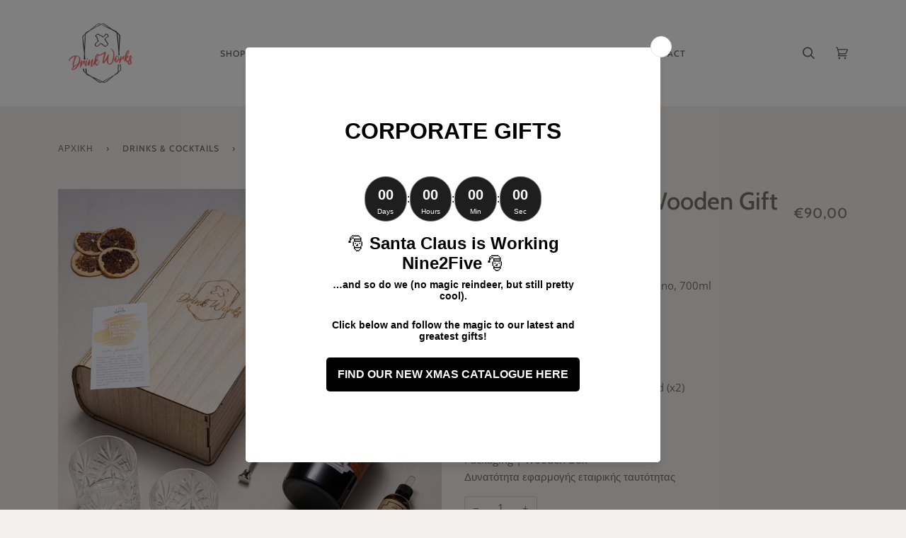

--- FILE ---
content_type: text/html; charset=utf-8
request_url: https://drinkworks.gr/collections/cocktail-in-a-box/products/rum-fashioned-supreme-gift-box
body_size: 23359
content:
<!doctype html>
<html class="no-js" lang="el">

<head>
  <meta charset="utf-8">
  <meta http-equiv="X-UA-Compatible" content="IE=edge,chrome=1">
  <meta name="viewport" content="width=device-width,initial-scale=1">
  <meta name="theme-color" content="#656565"><link rel="canonical" href="https://drinkworks.gr/products/rum-fashioned-supreme-gift-box"><!-- ======================= Pipeline Theme V5.0.2 ========================= -->

  <link rel="preconnect" href="https://cdn.shopify.com" crossorigin>
  <link rel="preconnect" href="https://fonts.shopify.com" crossorigin>
  <link rel="preconnect" href="https://monorail-edge.shopifysvc.com" crossorigin>


  <link rel="preload" href="//drinkworks.gr/cdn/shop/t/6/assets/lazysizes.js?v=111431644619468174291610115722" as="script">
  <link rel="preload" href="//drinkworks.gr/cdn/shop/t/6/assets/vendor.js?v=137716196904437009191610115727" as="script">
  <link rel="preload" href="//drinkworks.gr/cdn/shop/t/6/assets/theme.js?v=77856187571631551301644636328" as="script">
  <link rel="preload" href="//drinkworks.gr/cdn/shop/t/6/assets/theme.css?v=66436175065797648901610115725" as="style"><link rel="shortcut icon" href="//drinkworks.gr/cdn/shop/files/DRINKWORKS-LOGO-800X800-RGB_32x32.png?v=1633622462" type="image/png"><!-- Title and description ================================================ -->
  
  <title>
    
    Rum Fashioned ◦ Wooden Gift Box
&ndash; DrinkWorks

  </title><meta name="description" content="Παλαιωμένο ρούμι Diplomatico Mantuano (700ml), Aromatic bitters (10ml), Κύβοι ζάχαρης σε βαζάκι, Αποξηραμένα πορτοκάλια, Inox barspoon, Inox μεζούρα, Γυάλινα σκαλιστά ποτήρια old fashioned (x2), Συνταγή"><!-- /snippets/social-meta-tags.liquid --><meta property="og:site_name" content="DrinkWorks">
<meta property="og:url" content="https://drinkworks.gr/products/rum-fashioned-supreme-gift-box">
<meta property="og:title" content="Rum Fashioned ◦ Wooden Gift Box">
<meta property="og:type" content="product">
<meta property="og:description" content="Παλαιωμένο ρούμι Diplomatico Mantuano (700ml), Aromatic bitters (10ml), Κύβοι ζάχαρης σε βαζάκι, Αποξηραμένα πορτοκάλια, Inox barspoon, Inox μεζούρα, Γυάλινα σκαλιστά ποτήρια old fashioned (x2), Συνταγή"><meta property="og:price:amount" content="90,00">
  <meta property="og:price:currency" content="EUR">
      <meta property="og:image" content="http://drinkworks.gr/cdn/shop/products/RumFashionedSupremeGiftBoxbyDrinkWorks.jpg?v=1633705475">
      <meta property="og:image:secure_url" content="https://drinkworks.gr/cdn/shop/products/RumFashionedSupremeGiftBoxbyDrinkWorks.jpg?v=1633705475">
      <meta property="og:image:height" content="2000">
      <meta property="og:image:width" content="2000">
<meta property="twitter:image" content="http://drinkworks.gr/cdn/shop/products/RumFashionedSupremeGiftBoxbyDrinkWorks_1200x1200.jpg?v=1633705475">

<meta name="twitter:site" content="@">
<meta name="twitter:card" content="summary_large_image">
<meta name="twitter:title" content="Rum Fashioned ◦ Wooden Gift Box">
<meta name="twitter:description" content="Παλαιωμένο ρούμι Diplomatico Mantuano (700ml), Aromatic bitters (10ml), Κύβοι ζάχαρης σε βαζάκι, Αποξηραμένα πορτοκάλια, Inox barspoon, Inox μεζούρα, Γυάλινα σκαλιστά ποτήρια old fashioned (x2), Συνταγή">
<!-- CSS ================================================================== -->
  
  <link href="//drinkworks.gr/cdn/shop/t/6/assets/font-settings.css?v=169426129818944165541759261769" rel="stylesheet" type="text/css" media="all" />

  
<style data-shopify>

:root {
/* ================ Product video ================ */

---color_video_bg: #e7e3e0;


/* ================ Color Variables ================ */

/* === Backgrounds ===*/
---color-bg: #f2f0ee;
---color-bg-accent: #f7f7f7;

/* === Text colors ===*/
---color-text-dark: #656565;
---color-text: #737373;
---color-text-light: #818180;

/* === Bright color ===*/
---color-primary: #f4a482;
---color-primary-hover: #fd6b2c;
---color-primary-fade: rgba(244, 164, 130, 0.05);
---color-primary-fade-hover: rgba(244, 164, 130, 0.1);---color-primary-opposite: #ffffff;

/* === Secondary/link Color ===*/
---color-secondary: #656565;
---color-secondary-hover: #483535;
---color-secondary-fade: rgba(101, 101, 101, 0.05);
---color-secondary-fade-hover: rgba(101, 101, 101, 0.1);---color-secondary-opposite: #ffffff;

/* === Shades of grey ===*/
---color-a5:  rgba(101, 101, 101, 0.05);
---color-a10: rgba(101, 101, 101, 0.1);
---color-a20: rgba(101, 101, 101, 0.2);
---color-a35: rgba(101, 101, 101, 0.35);
---color-a50: rgba(101, 101, 101, 0.5);
---color-a80: rgba(101, 101, 101, 0.8);
---color-a90: rgba(101, 101, 101, 0.9);
---color-a95: rgba(101, 101, 101, 0.95);


/* ================ Inverted Color Variables ================ */

---inverse-bg: #2e3438;
---inverse-bg-accent: #222324;

/* === Text colors ===*/
---inverse-text-dark: #eeefef;
---inverse-text: #e2e3e3;
---inverse-text-light: #ffffff;

/* === Bright color ===*/
---inverse-primary: #fcd8c8;
---inverse-primary-hover: #ffa278;
---inverse-primary-fade: rgba(252, 216, 200, 0.05);
---inverse-primary-fade-hover: rgba(252, 216, 200, 0.1);---inverse-primary-opposite: #000000;


/* === Second Color ===*/
---inverse-secondary: #c6dae5;
---inverse-secondary-hover: #86bcd9;
---inverse-secondary-fade: rgba(198, 218, 229, 0.05);
---inverse-secondary-fade-hover: rgba(198, 218, 229, 0.1);---inverse-secondary-opposite: #000000;


/* === Shades of grey ===*/
---inverse-a5:  rgba(255, 255, 255, 0.05);
---inverse-a10: rgba(255, 255, 255, 0.1);
---inverse-a20: rgba(255, 255, 255, 0.2);
---inverse-a35: rgba(255, 255, 255, 0.3);
---inverse-a80: rgba(255, 255, 255, 0.8);
---inverse-a90: rgba(255, 255, 255, 0.9);
---inverse-a95: rgba(255, 255, 255, 0.95);


/* === Account Bar ===*/
---color-announcement-bg: #f7f7f7;
---color-announcement-text: #656565;

/* === Nav and dropdown link background ===*/
---color-nav: #ffffff;
---color-nav-text: #656565;
---color-nav-border: #f7f7f7;
---color-nav-a10: rgba(101, 101, 101, 0.1);
---color-nav-a50: rgba(101, 101, 101, 0.5);

/* === Site Footer ===*/
---color-footer-bg: #ffffff;
---color-footer-text: #656565;
---color-footer-a5: rgba(101, 101, 101, 0.05);
---color-footer-a15: rgba(101, 101, 101, 0.15);
---color-footer-a90: rgba(101, 101, 101, 0.9);

/* === Products ===*/
---color-bg-product: #f2f0ee;


/* === disabled form colors ===*/
---color-disabled-bg: #e4e2e0;
---color-disabled-text: #c1bfbe;

---inverse-disabled-bg: #43484c;
---inverse-disabled-text: #777b7e;

/* === Gallery padding === */
---gallery-padding: 32px;

/* === Button Radius === */
---button-radius: 0px;


/* ================ Typography ================ */

---font-stack-body: "Open Sans", sans-serif;
---font-style-body: normal;
---font-weight-body: 400;
---font-weight-body-bold: 700;
---font-adjust-body: 1.05;

---font-stack-heading: Cabin, sans-serif;
---font-style-heading: normal;
---font-weight-heading: 500;
---font-weight-heading-bold: 700;
---font-adjust-heading: 1.1;

  ---font-heading-space: initial;
  ---font-heading-caps: initial;


---font-stack-accent: Cabin, sans-serif;
---font-style-accent: normal;
---font-weight-accent: 500;
---font-weight-accent-bold: 700;
---font-adjust-accent: 1.1;

---ico-select: url('//drinkworks.gr/cdn/shop/t/6/assets/ico-select.svg?v=181925210515668505561633636399');

---url-zoom: url('//drinkworks.gr/cdn/shop/t/6/assets/cursor-zoom.svg?v=137651134409869370111610115746');
---url-zoom-2x: url('//drinkworks.gr/cdn/shop/t/6/assets/cursor-zoom-2x.svg?v=165871132870721948791610115746');

}

</style>

  <link href="//drinkworks.gr/cdn/shop/t/6/assets/theme.css?v=66436175065797648901610115725" rel="stylesheet" type="text/css" media="all" />

  <script>
    document.documentElement.className = document.documentElement.className.replace('no-js', 'js');
    var theme = {
      routes: {
        product_recommendations_url: '/recommendations/products',
        root_url: '/'
      },
      assets: {
        photoswipe: '//drinkworks.gr/cdn/shop/t/6/assets/photoswipe.js?v=40053551279037104431610115723',
        smoothscroll: '//drinkworks.gr/cdn/shop/t/6/assets/smoothscroll.js?v=37906625415260927261610115724',
        swatches: '//drinkworks.gr/cdn/shop/t/6/assets/swatches.json?v=3018878033003485901610115724',
        base: "//drinkworks.gr/cdn/shop/t/6/assets/"
      },
      strings: {
        swatchesKey: "Χρώμα",     
        addToCart: "Προσθήκη στο καλάθι",
        soldOut: "Sold Out",
        unavailable: "Μη διαθέσιμο",
        unitPrice: "Τιμή μονάδας",
        unitPriceSeparator: "ανά",        
        stockout: "Όλο το διαθέσιμο απόθεμα είναι στο καλάθι"
      },
      settings: {
        swatches_enable: false
      },
      info: {
        name: 'pipeline'
      },
      moneyFormat: "€{{amount_with_comma_separator}}",
      version: '5.0.2'
    }
  </script><!-- Theme Javascript ============================================================== -->
  <script src="//drinkworks.gr/cdn/shop/t/6/assets/lazysizes.js?v=111431644619468174291610115722" async="async"></script>
  <script src="//drinkworks.gr/cdn/shop/t/6/assets/vendor.js?v=137716196904437009191610115727" defer="defer"></script>
  <script src="//drinkworks.gr/cdn/shop/t/6/assets/theme.js?v=77856187571631551301644636328" defer="defer"></script>

  <script type="text/javascript">
    if (window.MSInputMethodContext && document.documentMode) {
      var scripts = document.getElementsByTagName('script')[0];
      var polyfill = document.createElement("script");
      polyfill.defer = true;
      polyfill.src = "//drinkworks.gr/cdn/shop/t/6/assets/ie11.js?v=144489047535103983231610115722";

      scripts.parentNode.insertBefore(polyfill, scripts);
    }
  </script>

  <!-- Shopify app scripts =========================================================== -->
  <script>window.performance && window.performance.mark && window.performance.mark('shopify.content_for_header.start');</script><meta name="facebook-domain-verification" content="516oeotmia8jka95ksxvuq6nhlapbn">
<meta id="shopify-digital-wallet" name="shopify-digital-wallet" content="/52485947554/digital_wallets/dialog">
<link rel="alternate" type="application/json+oembed" href="https://drinkworks.gr/products/rum-fashioned-supreme-gift-box.oembed">
<script async="async" src="/checkouts/internal/preloads.js?locale=el-GR"></script>
<script id="shopify-features" type="application/json">{"accessToken":"44bbbb3eb1e70ebb4b34e8d5135fef30","betas":["rich-media-storefront-analytics"],"domain":"drinkworks.gr","predictiveSearch":true,"shopId":52485947554,"locale":"el"}</script>
<script>var Shopify = Shopify || {};
Shopify.shop = "drinkworks-gr.myshopify.com";
Shopify.locale = "el";
Shopify.currency = {"active":"EUR","rate":"1.0"};
Shopify.country = "GR";
Shopify.theme = {"name":"Pipeline","id":117835727010,"schema_name":"Pipeline","schema_version":"5.0.2","theme_store_id":739,"role":"main"};
Shopify.theme.handle = "null";
Shopify.theme.style = {"id":null,"handle":null};
Shopify.cdnHost = "drinkworks.gr/cdn";
Shopify.routes = Shopify.routes || {};
Shopify.routes.root = "/";</script>
<script type="module">!function(o){(o.Shopify=o.Shopify||{}).modules=!0}(window);</script>
<script>!function(o){function n(){var o=[];function n(){o.push(Array.prototype.slice.apply(arguments))}return n.q=o,n}var t=o.Shopify=o.Shopify||{};t.loadFeatures=n(),t.autoloadFeatures=n()}(window);</script>
<script id="shop-js-analytics" type="application/json">{"pageType":"product"}</script>
<script defer="defer" async type="module" src="//drinkworks.gr/cdn/shopifycloud/shop-js/modules/v2/client.init-shop-cart-sync_C5zu1it0.el.esm.js"></script>
<script defer="defer" async type="module" src="//drinkworks.gr/cdn/shopifycloud/shop-js/modules/v2/chunk.common_iou2FezD.esm.js"></script>
<script type="module">
  await import("//drinkworks.gr/cdn/shopifycloud/shop-js/modules/v2/client.init-shop-cart-sync_C5zu1it0.el.esm.js");
await import("//drinkworks.gr/cdn/shopifycloud/shop-js/modules/v2/chunk.common_iou2FezD.esm.js");

  window.Shopify.SignInWithShop?.initShopCartSync?.({"fedCMEnabled":true,"windoidEnabled":true});

</script>
<script>(function() {
  var isLoaded = false;
  function asyncLoad() {
    if (isLoaded) return;
    isLoaded = true;
    var urls = ["https:\/\/av-northern-apps.com\/js\/agecheckerplus_mG35tH2eGxRu7PQW.js?shop=drinkworks-gr.myshopify.com","https:\/\/gdprcdn.b-cdn.net\/js\/gdpr_cookie_consent.min.js?shop=drinkworks-gr.myshopify.com","https:\/\/cdn.s3.pop-convert.com\/pcjs.production.min.js?unique_id=drinkworks-gr.myshopify.com\u0026shop=drinkworks-gr.myshopify.com","https:\/\/script.pop-convert.com\/new-micro\/production.pc.min.js?unique_id=drinkworks-gr.myshopify.com\u0026shop=drinkworks-gr.myshopify.com"];
    for (var i = 0; i < urls.length; i++) {
      var s = document.createElement('script');
      s.type = 'text/javascript';
      s.async = true;
      s.src = urls[i];
      var x = document.getElementsByTagName('script')[0];
      x.parentNode.insertBefore(s, x);
    }
  };
  if(window.attachEvent) {
    window.attachEvent('onload', asyncLoad);
  } else {
    window.addEventListener('load', asyncLoad, false);
  }
})();</script>
<script id="__st">var __st={"a":52485947554,"offset":7200,"reqid":"7222af7c-de16-4e32-8253-53c9de6c9747-1769026976","pageurl":"drinkworks.gr\/collections\/cocktail-in-a-box\/products\/rum-fashioned-supreme-gift-box","u":"67ed95690000","p":"product","rtyp":"product","rid":7158225109154};</script>
<script>window.ShopifyPaypalV4VisibilityTracking = true;</script>
<script id="captcha-bootstrap">!function(){'use strict';const t='contact',e='account',n='new_comment',o=[[t,t],['blogs',n],['comments',n],[t,'customer']],c=[[e,'customer_login'],[e,'guest_login'],[e,'recover_customer_password'],[e,'create_customer']],r=t=>t.map((([t,e])=>`form[action*='/${t}']:not([data-nocaptcha='true']) input[name='form_type'][value='${e}']`)).join(','),a=t=>()=>t?[...document.querySelectorAll(t)].map((t=>t.form)):[];function s(){const t=[...o],e=r(t);return a(e)}const i='password',u='form_key',d=['recaptcha-v3-token','g-recaptcha-response','h-captcha-response',i],f=()=>{try{return window.sessionStorage}catch{return}},m='__shopify_v',_=t=>t.elements[u];function p(t,e,n=!1){try{const o=window.sessionStorage,c=JSON.parse(o.getItem(e)),{data:r}=function(t){const{data:e,action:n}=t;return t[m]||n?{data:e,action:n}:{data:t,action:n}}(c);for(const[e,n]of Object.entries(r))t.elements[e]&&(t.elements[e].value=n);n&&o.removeItem(e)}catch(o){console.error('form repopulation failed',{error:o})}}const l='form_type',E='cptcha';function T(t){t.dataset[E]=!0}const w=window,h=w.document,L='Shopify',v='ce_forms',y='captcha';let A=!1;((t,e)=>{const n=(g='f06e6c50-85a8-45c8-87d0-21a2b65856fe',I='https://cdn.shopify.com/shopifycloud/storefront-forms-hcaptcha/ce_storefront_forms_captcha_hcaptcha.v1.5.2.iife.js',D={infoText:'Προστατεύεται με το hCaptcha',privacyText:'Απόρρητο',termsText:'Όροι'},(t,e,n)=>{const o=w[L][v],c=o.bindForm;if(c)return c(t,g,e,D).then(n);var r;o.q.push([[t,g,e,D],n]),r=I,A||(h.body.append(Object.assign(h.createElement('script'),{id:'captcha-provider',async:!0,src:r})),A=!0)});var g,I,D;w[L]=w[L]||{},w[L][v]=w[L][v]||{},w[L][v].q=[],w[L][y]=w[L][y]||{},w[L][y].protect=function(t,e){n(t,void 0,e),T(t)},Object.freeze(w[L][y]),function(t,e,n,w,h,L){const[v,y,A,g]=function(t,e,n){const i=e?o:[],u=t?c:[],d=[...i,...u],f=r(d),m=r(i),_=r(d.filter((([t,e])=>n.includes(e))));return[a(f),a(m),a(_),s()]}(w,h,L),I=t=>{const e=t.target;return e instanceof HTMLFormElement?e:e&&e.form},D=t=>v().includes(t);t.addEventListener('submit',(t=>{const e=I(t);if(!e)return;const n=D(e)&&!e.dataset.hcaptchaBound&&!e.dataset.recaptchaBound,o=_(e),c=g().includes(e)&&(!o||!o.value);(n||c)&&t.preventDefault(),c&&!n&&(function(t){try{if(!f())return;!function(t){const e=f();if(!e)return;const n=_(t);if(!n)return;const o=n.value;o&&e.removeItem(o)}(t);const e=Array.from(Array(32),(()=>Math.random().toString(36)[2])).join('');!function(t,e){_(t)||t.append(Object.assign(document.createElement('input'),{type:'hidden',name:u})),t.elements[u].value=e}(t,e),function(t,e){const n=f();if(!n)return;const o=[...t.querySelectorAll(`input[type='${i}']`)].map((({name:t})=>t)),c=[...d,...o],r={};for(const[a,s]of new FormData(t).entries())c.includes(a)||(r[a]=s);n.setItem(e,JSON.stringify({[m]:1,action:t.action,data:r}))}(t,e)}catch(e){console.error('failed to persist form',e)}}(e),e.submit())}));const S=(t,e)=>{t&&!t.dataset[E]&&(n(t,e.some((e=>e===t))),T(t))};for(const o of['focusin','change'])t.addEventListener(o,(t=>{const e=I(t);D(e)&&S(e,y())}));const B=e.get('form_key'),M=e.get(l),P=B&&M;t.addEventListener('DOMContentLoaded',(()=>{const t=y();if(P)for(const e of t)e.elements[l].value===M&&p(e,B);[...new Set([...A(),...v().filter((t=>'true'===t.dataset.shopifyCaptcha))])].forEach((e=>S(e,t)))}))}(h,new URLSearchParams(w.location.search),n,t,e,['guest_login'])})(!0,!0)}();</script>
<script integrity="sha256-4kQ18oKyAcykRKYeNunJcIwy7WH5gtpwJnB7kiuLZ1E=" data-source-attribution="shopify.loadfeatures" defer="defer" src="//drinkworks.gr/cdn/shopifycloud/storefront/assets/storefront/load_feature-a0a9edcb.js" crossorigin="anonymous"></script>
<script data-source-attribution="shopify.dynamic_checkout.dynamic.init">var Shopify=Shopify||{};Shopify.PaymentButton=Shopify.PaymentButton||{isStorefrontPortableWallets:!0,init:function(){window.Shopify.PaymentButton.init=function(){};var t=document.createElement("script");t.src="https://drinkworks.gr/cdn/shopifycloud/portable-wallets/latest/portable-wallets.el.js",t.type="module",document.head.appendChild(t)}};
</script>
<script data-source-attribution="shopify.dynamic_checkout.buyer_consent">
  function portableWalletsHideBuyerConsent(e){var t=document.getElementById("shopify-buyer-consent"),n=document.getElementById("shopify-subscription-policy-button");t&&n&&(t.classList.add("hidden"),t.setAttribute("aria-hidden","true"),n.removeEventListener("click",e))}function portableWalletsShowBuyerConsent(e){var t=document.getElementById("shopify-buyer-consent"),n=document.getElementById("shopify-subscription-policy-button");t&&n&&(t.classList.remove("hidden"),t.removeAttribute("aria-hidden"),n.addEventListener("click",e))}window.Shopify?.PaymentButton&&(window.Shopify.PaymentButton.hideBuyerConsent=portableWalletsHideBuyerConsent,window.Shopify.PaymentButton.showBuyerConsent=portableWalletsShowBuyerConsent);
</script>
<script>
  function portableWalletsCleanup(e){e&&e.src&&console.error("Failed to load portable wallets script "+e.src);var t=document.querySelectorAll("shopify-accelerated-checkout .shopify-payment-button__skeleton, shopify-accelerated-checkout-cart .wallet-cart-button__skeleton"),e=document.getElementById("shopify-buyer-consent");for(let e=0;e<t.length;e++)t[e].remove();e&&e.remove()}function portableWalletsNotLoadedAsModule(e){e instanceof ErrorEvent&&"string"==typeof e.message&&e.message.includes("import.meta")&&"string"==typeof e.filename&&e.filename.includes("portable-wallets")&&(window.removeEventListener("error",portableWalletsNotLoadedAsModule),window.Shopify.PaymentButton.failedToLoad=e,"loading"===document.readyState?document.addEventListener("DOMContentLoaded",window.Shopify.PaymentButton.init):window.Shopify.PaymentButton.init())}window.addEventListener("error",portableWalletsNotLoadedAsModule);
</script>

<script type="module" src="https://drinkworks.gr/cdn/shopifycloud/portable-wallets/latest/portable-wallets.el.js" onError="portableWalletsCleanup(this)" crossorigin="anonymous"></script>
<script nomodule>
  document.addEventListener("DOMContentLoaded", portableWalletsCleanup);
</script>

<link id="shopify-accelerated-checkout-styles" rel="stylesheet" media="screen" href="https://drinkworks.gr/cdn/shopifycloud/portable-wallets/latest/accelerated-checkout-backwards-compat.css" crossorigin="anonymous">
<style id="shopify-accelerated-checkout-cart">
        #shopify-buyer-consent {
  margin-top: 1em;
  display: inline-block;
  width: 100%;
}

#shopify-buyer-consent.hidden {
  display: none;
}

#shopify-subscription-policy-button {
  background: none;
  border: none;
  padding: 0;
  text-decoration: underline;
  font-size: inherit;
  cursor: pointer;
}

#shopify-subscription-policy-button::before {
  box-shadow: none;
}

      </style>

<script>window.performance && window.performance.mark && window.performance.mark('shopify.content_for_header.end');</script>

<!-- BEGIN app block: shopify://apps/consentmo-gdpr/blocks/gdpr_cookie_consent/4fbe573f-a377-4fea-9801-3ee0858cae41 -->


<!-- END app block --><script src="https://cdn.shopify.com/extensions/019be09f-5230-7d79-87aa-f6db3969c39b/consentmo-gdpr-581/assets/consentmo_cookie_consent.js" type="text/javascript" defer="defer"></script>
<link href="https://monorail-edge.shopifysvc.com" rel="dns-prefetch">
<script>(function(){if ("sendBeacon" in navigator && "performance" in window) {try {var session_token_from_headers = performance.getEntriesByType('navigation')[0].serverTiming.find(x => x.name == '_s').description;} catch {var session_token_from_headers = undefined;}var session_cookie_matches = document.cookie.match(/_shopify_s=([^;]*)/);var session_token_from_cookie = session_cookie_matches && session_cookie_matches.length === 2 ? session_cookie_matches[1] : "";var session_token = session_token_from_headers || session_token_from_cookie || "";function handle_abandonment_event(e) {var entries = performance.getEntries().filter(function(entry) {return /monorail-edge.shopifysvc.com/.test(entry.name);});if (!window.abandonment_tracked && entries.length === 0) {window.abandonment_tracked = true;var currentMs = Date.now();var navigation_start = performance.timing.navigationStart;var payload = {shop_id: 52485947554,url: window.location.href,navigation_start,duration: currentMs - navigation_start,session_token,page_type: "product"};window.navigator.sendBeacon("https://monorail-edge.shopifysvc.com/v1/produce", JSON.stringify({schema_id: "online_store_buyer_site_abandonment/1.1",payload: payload,metadata: {event_created_at_ms: currentMs,event_sent_at_ms: currentMs}}));}}window.addEventListener('pagehide', handle_abandonment_event);}}());</script>
<script id="web-pixels-manager-setup">(function e(e,d,r,n,o){if(void 0===o&&(o={}),!Boolean(null===(a=null===(i=window.Shopify)||void 0===i?void 0:i.analytics)||void 0===a?void 0:a.replayQueue)){var i,a;window.Shopify=window.Shopify||{};var t=window.Shopify;t.analytics=t.analytics||{};var s=t.analytics;s.replayQueue=[],s.publish=function(e,d,r){return s.replayQueue.push([e,d,r]),!0};try{self.performance.mark("wpm:start")}catch(e){}var l=function(){var e={modern:/Edge?\/(1{2}[4-9]|1[2-9]\d|[2-9]\d{2}|\d{4,})\.\d+(\.\d+|)|Firefox\/(1{2}[4-9]|1[2-9]\d|[2-9]\d{2}|\d{4,})\.\d+(\.\d+|)|Chrom(ium|e)\/(9{2}|\d{3,})\.\d+(\.\d+|)|(Maci|X1{2}).+ Version\/(15\.\d+|(1[6-9]|[2-9]\d|\d{3,})\.\d+)([,.]\d+|)( \(\w+\)|)( Mobile\/\w+|) Safari\/|Chrome.+OPR\/(9{2}|\d{3,})\.\d+\.\d+|(CPU[ +]OS|iPhone[ +]OS|CPU[ +]iPhone|CPU IPhone OS|CPU iPad OS)[ +]+(15[._]\d+|(1[6-9]|[2-9]\d|\d{3,})[._]\d+)([._]\d+|)|Android:?[ /-](13[3-9]|1[4-9]\d|[2-9]\d{2}|\d{4,})(\.\d+|)(\.\d+|)|Android.+Firefox\/(13[5-9]|1[4-9]\d|[2-9]\d{2}|\d{4,})\.\d+(\.\d+|)|Android.+Chrom(ium|e)\/(13[3-9]|1[4-9]\d|[2-9]\d{2}|\d{4,})\.\d+(\.\d+|)|SamsungBrowser\/([2-9]\d|\d{3,})\.\d+/,legacy:/Edge?\/(1[6-9]|[2-9]\d|\d{3,})\.\d+(\.\d+|)|Firefox\/(5[4-9]|[6-9]\d|\d{3,})\.\d+(\.\d+|)|Chrom(ium|e)\/(5[1-9]|[6-9]\d|\d{3,})\.\d+(\.\d+|)([\d.]+$|.*Safari\/(?![\d.]+ Edge\/[\d.]+$))|(Maci|X1{2}).+ Version\/(10\.\d+|(1[1-9]|[2-9]\d|\d{3,})\.\d+)([,.]\d+|)( \(\w+\)|)( Mobile\/\w+|) Safari\/|Chrome.+OPR\/(3[89]|[4-9]\d|\d{3,})\.\d+\.\d+|(CPU[ +]OS|iPhone[ +]OS|CPU[ +]iPhone|CPU IPhone OS|CPU iPad OS)[ +]+(10[._]\d+|(1[1-9]|[2-9]\d|\d{3,})[._]\d+)([._]\d+|)|Android:?[ /-](13[3-9]|1[4-9]\d|[2-9]\d{2}|\d{4,})(\.\d+|)(\.\d+|)|Mobile Safari.+OPR\/([89]\d|\d{3,})\.\d+\.\d+|Android.+Firefox\/(13[5-9]|1[4-9]\d|[2-9]\d{2}|\d{4,})\.\d+(\.\d+|)|Android.+Chrom(ium|e)\/(13[3-9]|1[4-9]\d|[2-9]\d{2}|\d{4,})\.\d+(\.\d+|)|Android.+(UC? ?Browser|UCWEB|U3)[ /]?(15\.([5-9]|\d{2,})|(1[6-9]|[2-9]\d|\d{3,})\.\d+)\.\d+|SamsungBrowser\/(5\.\d+|([6-9]|\d{2,})\.\d+)|Android.+MQ{2}Browser\/(14(\.(9|\d{2,})|)|(1[5-9]|[2-9]\d|\d{3,})(\.\d+|))(\.\d+|)|K[Aa][Ii]OS\/(3\.\d+|([4-9]|\d{2,})\.\d+)(\.\d+|)/},d=e.modern,r=e.legacy,n=navigator.userAgent;return n.match(d)?"modern":n.match(r)?"legacy":"unknown"}(),u="modern"===l?"modern":"legacy",c=(null!=n?n:{modern:"",legacy:""})[u],f=function(e){return[e.baseUrl,"/wpm","/b",e.hashVersion,"modern"===e.buildTarget?"m":"l",".js"].join("")}({baseUrl:d,hashVersion:r,buildTarget:u}),m=function(e){var d=e.version,r=e.bundleTarget,n=e.surface,o=e.pageUrl,i=e.monorailEndpoint;return{emit:function(e){var a=e.status,t=e.errorMsg,s=(new Date).getTime(),l=JSON.stringify({metadata:{event_sent_at_ms:s},events:[{schema_id:"web_pixels_manager_load/3.1",payload:{version:d,bundle_target:r,page_url:o,status:a,surface:n,error_msg:t},metadata:{event_created_at_ms:s}}]});if(!i)return console&&console.warn&&console.warn("[Web Pixels Manager] No Monorail endpoint provided, skipping logging."),!1;try{return self.navigator.sendBeacon.bind(self.navigator)(i,l)}catch(e){}var u=new XMLHttpRequest;try{return u.open("POST",i,!0),u.setRequestHeader("Content-Type","text/plain"),u.send(l),!0}catch(e){return console&&console.warn&&console.warn("[Web Pixels Manager] Got an unhandled error while logging to Monorail."),!1}}}}({version:r,bundleTarget:l,surface:e.surface,pageUrl:self.location.href,monorailEndpoint:e.monorailEndpoint});try{o.browserTarget=l,function(e){var d=e.src,r=e.async,n=void 0===r||r,o=e.onload,i=e.onerror,a=e.sri,t=e.scriptDataAttributes,s=void 0===t?{}:t,l=document.createElement("script"),u=document.querySelector("head"),c=document.querySelector("body");if(l.async=n,l.src=d,a&&(l.integrity=a,l.crossOrigin="anonymous"),s)for(var f in s)if(Object.prototype.hasOwnProperty.call(s,f))try{l.dataset[f]=s[f]}catch(e){}if(o&&l.addEventListener("load",o),i&&l.addEventListener("error",i),u)u.appendChild(l);else{if(!c)throw new Error("Did not find a head or body element to append the script");c.appendChild(l)}}({src:f,async:!0,onload:function(){if(!function(){var e,d;return Boolean(null===(d=null===(e=window.Shopify)||void 0===e?void 0:e.analytics)||void 0===d?void 0:d.initialized)}()){var d=window.webPixelsManager.init(e)||void 0;if(d){var r=window.Shopify.analytics;r.replayQueue.forEach((function(e){var r=e[0],n=e[1],o=e[2];d.publishCustomEvent(r,n,o)})),r.replayQueue=[],r.publish=d.publishCustomEvent,r.visitor=d.visitor,r.initialized=!0}}},onerror:function(){return m.emit({status:"failed",errorMsg:"".concat(f," has failed to load")})},sri:function(e){var d=/^sha384-[A-Za-z0-9+/=]+$/;return"string"==typeof e&&d.test(e)}(c)?c:"",scriptDataAttributes:o}),m.emit({status:"loading"})}catch(e){m.emit({status:"failed",errorMsg:(null==e?void 0:e.message)||"Unknown error"})}}})({shopId: 52485947554,storefrontBaseUrl: "https://drinkworks.gr",extensionsBaseUrl: "https://extensions.shopifycdn.com/cdn/shopifycloud/web-pixels-manager",monorailEndpoint: "https://monorail-edge.shopifysvc.com/unstable/produce_batch",surface: "storefront-renderer",enabledBetaFlags: ["2dca8a86"],webPixelsConfigList: [{"id":"shopify-app-pixel","configuration":"{}","eventPayloadVersion":"v1","runtimeContext":"STRICT","scriptVersion":"0450","apiClientId":"shopify-pixel","type":"APP","privacyPurposes":["ANALYTICS","MARKETING"]},{"id":"shopify-custom-pixel","eventPayloadVersion":"v1","runtimeContext":"LAX","scriptVersion":"0450","apiClientId":"shopify-pixel","type":"CUSTOM","privacyPurposes":["ANALYTICS","MARKETING"]}],isMerchantRequest: false,initData: {"shop":{"name":"DrinkWorks","paymentSettings":{"currencyCode":"EUR"},"myshopifyDomain":"drinkworks-gr.myshopify.com","countryCode":"GR","storefrontUrl":"https:\/\/drinkworks.gr"},"customer":null,"cart":null,"checkout":null,"productVariants":[{"price":{"amount":90.0,"currencyCode":"EUR"},"product":{"title":"Rum Fashioned ◦ Wooden Gift Box","vendor":"DrinkWorks","id":"7158225109154","untranslatedTitle":"Rum Fashioned ◦ Wooden Gift Box","url":"\/products\/rum-fashioned-supreme-gift-box","type":"rum cocktail"},"id":"41044515881122","image":{"src":"\/\/drinkworks.gr\/cdn\/shop\/products\/RumFashionedSupremeGiftBoxbyDrinkWorks.jpg?v=1633705475"},"sku":"WRF14015","title":"Default Title","untranslatedTitle":"Default Title"}],"purchasingCompany":null},},"https://drinkworks.gr/cdn","fcfee988w5aeb613cpc8e4bc33m6693e112",{"modern":"","legacy":""},{"shopId":"52485947554","storefrontBaseUrl":"https:\/\/drinkworks.gr","extensionBaseUrl":"https:\/\/extensions.shopifycdn.com\/cdn\/shopifycloud\/web-pixels-manager","surface":"storefront-renderer","enabledBetaFlags":"[\"2dca8a86\"]","isMerchantRequest":"false","hashVersion":"fcfee988w5aeb613cpc8e4bc33m6693e112","publish":"custom","events":"[[\"page_viewed\",{}],[\"product_viewed\",{\"productVariant\":{\"price\":{\"amount\":90.0,\"currencyCode\":\"EUR\"},\"product\":{\"title\":\"Rum Fashioned ◦ Wooden Gift Box\",\"vendor\":\"DrinkWorks\",\"id\":\"7158225109154\",\"untranslatedTitle\":\"Rum Fashioned ◦ Wooden Gift Box\",\"url\":\"\/products\/rum-fashioned-supreme-gift-box\",\"type\":\"rum cocktail\"},\"id\":\"41044515881122\",\"image\":{\"src\":\"\/\/drinkworks.gr\/cdn\/shop\/products\/RumFashionedSupremeGiftBoxbyDrinkWorks.jpg?v=1633705475\"},\"sku\":\"WRF14015\",\"title\":\"Default Title\",\"untranslatedTitle\":\"Default Title\"}}]]"});</script><script>
  window.ShopifyAnalytics = window.ShopifyAnalytics || {};
  window.ShopifyAnalytics.meta = window.ShopifyAnalytics.meta || {};
  window.ShopifyAnalytics.meta.currency = 'EUR';
  var meta = {"product":{"id":7158225109154,"gid":"gid:\/\/shopify\/Product\/7158225109154","vendor":"DrinkWorks","type":"rum cocktail","handle":"rum-fashioned-supreme-gift-box","variants":[{"id":41044515881122,"price":9000,"name":"Rum Fashioned ◦ Wooden Gift Box","public_title":null,"sku":"WRF14015"}],"remote":false},"page":{"pageType":"product","resourceType":"product","resourceId":7158225109154,"requestId":"7222af7c-de16-4e32-8253-53c9de6c9747-1769026976"}};
  for (var attr in meta) {
    window.ShopifyAnalytics.meta[attr] = meta[attr];
  }
</script>
<script class="analytics">
  (function () {
    var customDocumentWrite = function(content) {
      var jquery = null;

      if (window.jQuery) {
        jquery = window.jQuery;
      } else if (window.Checkout && window.Checkout.$) {
        jquery = window.Checkout.$;
      }

      if (jquery) {
        jquery('body').append(content);
      }
    };

    var hasLoggedConversion = function(token) {
      if (token) {
        return document.cookie.indexOf('loggedConversion=' + token) !== -1;
      }
      return false;
    }

    var setCookieIfConversion = function(token) {
      if (token) {
        var twoMonthsFromNow = new Date(Date.now());
        twoMonthsFromNow.setMonth(twoMonthsFromNow.getMonth() + 2);

        document.cookie = 'loggedConversion=' + token + '; expires=' + twoMonthsFromNow;
      }
    }

    var trekkie = window.ShopifyAnalytics.lib = window.trekkie = window.trekkie || [];
    if (trekkie.integrations) {
      return;
    }
    trekkie.methods = [
      'identify',
      'page',
      'ready',
      'track',
      'trackForm',
      'trackLink'
    ];
    trekkie.factory = function(method) {
      return function() {
        var args = Array.prototype.slice.call(arguments);
        args.unshift(method);
        trekkie.push(args);
        return trekkie;
      };
    };
    for (var i = 0; i < trekkie.methods.length; i++) {
      var key = trekkie.methods[i];
      trekkie[key] = trekkie.factory(key);
    }
    trekkie.load = function(config) {
      trekkie.config = config || {};
      trekkie.config.initialDocumentCookie = document.cookie;
      var first = document.getElementsByTagName('script')[0];
      var script = document.createElement('script');
      script.type = 'text/javascript';
      script.onerror = function(e) {
        var scriptFallback = document.createElement('script');
        scriptFallback.type = 'text/javascript';
        scriptFallback.onerror = function(error) {
                var Monorail = {
      produce: function produce(monorailDomain, schemaId, payload) {
        var currentMs = new Date().getTime();
        var event = {
          schema_id: schemaId,
          payload: payload,
          metadata: {
            event_created_at_ms: currentMs,
            event_sent_at_ms: currentMs
          }
        };
        return Monorail.sendRequest("https://" + monorailDomain + "/v1/produce", JSON.stringify(event));
      },
      sendRequest: function sendRequest(endpointUrl, payload) {
        // Try the sendBeacon API
        if (window && window.navigator && typeof window.navigator.sendBeacon === 'function' && typeof window.Blob === 'function' && !Monorail.isIos12()) {
          var blobData = new window.Blob([payload], {
            type: 'text/plain'
          });

          if (window.navigator.sendBeacon(endpointUrl, blobData)) {
            return true;
          } // sendBeacon was not successful

        } // XHR beacon

        var xhr = new XMLHttpRequest();

        try {
          xhr.open('POST', endpointUrl);
          xhr.setRequestHeader('Content-Type', 'text/plain');
          xhr.send(payload);
        } catch (e) {
          console.log(e);
        }

        return false;
      },
      isIos12: function isIos12() {
        return window.navigator.userAgent.lastIndexOf('iPhone; CPU iPhone OS 12_') !== -1 || window.navigator.userAgent.lastIndexOf('iPad; CPU OS 12_') !== -1;
      }
    };
    Monorail.produce('monorail-edge.shopifysvc.com',
      'trekkie_storefront_load_errors/1.1',
      {shop_id: 52485947554,
      theme_id: 117835727010,
      app_name: "storefront",
      context_url: window.location.href,
      source_url: "//drinkworks.gr/cdn/s/trekkie.storefront.cd680fe47e6c39ca5d5df5f0a32d569bc48c0f27.min.js"});

        };
        scriptFallback.async = true;
        scriptFallback.src = '//drinkworks.gr/cdn/s/trekkie.storefront.cd680fe47e6c39ca5d5df5f0a32d569bc48c0f27.min.js';
        first.parentNode.insertBefore(scriptFallback, first);
      };
      script.async = true;
      script.src = '//drinkworks.gr/cdn/s/trekkie.storefront.cd680fe47e6c39ca5d5df5f0a32d569bc48c0f27.min.js';
      first.parentNode.insertBefore(script, first);
    };
    trekkie.load(
      {"Trekkie":{"appName":"storefront","development":false,"defaultAttributes":{"shopId":52485947554,"isMerchantRequest":null,"themeId":117835727010,"themeCityHash":"8464020453955405737","contentLanguage":"el","currency":"EUR","eventMetadataId":"9099c4f0-e90e-4020-a79e-2505eb8f3b74"},"isServerSideCookieWritingEnabled":true,"monorailRegion":"shop_domain","enabledBetaFlags":["65f19447"]},"Session Attribution":{},"S2S":{"facebookCapiEnabled":true,"source":"trekkie-storefront-renderer","apiClientId":580111}}
    );

    var loaded = false;
    trekkie.ready(function() {
      if (loaded) return;
      loaded = true;

      window.ShopifyAnalytics.lib = window.trekkie;

      var originalDocumentWrite = document.write;
      document.write = customDocumentWrite;
      try { window.ShopifyAnalytics.merchantGoogleAnalytics.call(this); } catch(error) {};
      document.write = originalDocumentWrite;

      window.ShopifyAnalytics.lib.page(null,{"pageType":"product","resourceType":"product","resourceId":7158225109154,"requestId":"7222af7c-de16-4e32-8253-53c9de6c9747-1769026976","shopifyEmitted":true});

      var match = window.location.pathname.match(/checkouts\/(.+)\/(thank_you|post_purchase)/)
      var token = match? match[1]: undefined;
      if (!hasLoggedConversion(token)) {
        setCookieIfConversion(token);
        window.ShopifyAnalytics.lib.track("Viewed Product",{"currency":"EUR","variantId":41044515881122,"productId":7158225109154,"productGid":"gid:\/\/shopify\/Product\/7158225109154","name":"Rum Fashioned ◦ Wooden Gift Box","price":"90.00","sku":"WRF14015","brand":"DrinkWorks","variant":null,"category":"rum cocktail","nonInteraction":true,"remote":false},undefined,undefined,{"shopifyEmitted":true});
      window.ShopifyAnalytics.lib.track("monorail:\/\/trekkie_storefront_viewed_product\/1.1",{"currency":"EUR","variantId":41044515881122,"productId":7158225109154,"productGid":"gid:\/\/shopify\/Product\/7158225109154","name":"Rum Fashioned ◦ Wooden Gift Box","price":"90.00","sku":"WRF14015","brand":"DrinkWorks","variant":null,"category":"rum cocktail","nonInteraction":true,"remote":false,"referer":"https:\/\/drinkworks.gr\/collections\/cocktail-in-a-box\/products\/rum-fashioned-supreme-gift-box"});
      }
    });


        var eventsListenerScript = document.createElement('script');
        eventsListenerScript.async = true;
        eventsListenerScript.src = "//drinkworks.gr/cdn/shopifycloud/storefront/assets/shop_events_listener-3da45d37.js";
        document.getElementsByTagName('head')[0].appendChild(eventsListenerScript);

})();</script>
<script
  defer
  src="https://drinkworks.gr/cdn/shopifycloud/perf-kit/shopify-perf-kit-3.0.4.min.js"
  data-application="storefront-renderer"
  data-shop-id="52485947554"
  data-render-region="gcp-us-east1"
  data-page-type="product"
  data-theme-instance-id="117835727010"
  data-theme-name="Pipeline"
  data-theme-version="5.0.2"
  data-monorail-region="shop_domain"
  data-resource-timing-sampling-rate="10"
  data-shs="true"
  data-shs-beacon="true"
  data-shs-export-with-fetch="true"
  data-shs-logs-sample-rate="1"
  data-shs-beacon-endpoint="https://drinkworks.gr/api/collect"
></script>
</head>

<body id="rum-fashioned-wooden-gift-box" class="template-product" data-animations="true">




    

    

        

    
    

    
    

    
    

    
    

    

    <div id="agp__root"></div>

    <script>
        window.agecheckerVsARddsz9 = {
            fields: {"active":"WeWwPFtL7cUkv7W3sArZ","background_image":[],"day_label_text":"DD","disclaimer":"Με την είσοδο σε αυτόν τον ιστότοπο αποδέχεστε τους Όρους Χρήσης και την Πολιτική Απορρήτου.","DSYcDQDg6aBhTJ5S":"WeWwPFtL7cUkv7W3sArZ","fail_handling":"forgiving","fail_message":"Λυπούμαστε, η ηλικία σας δεν σας επιτρέπει να εισέλθετε αυτήν τη στιγμή.","fail_redirect_url":"https:\/\/www.apolafste.ypefthina.gr\/","groups":{"2ebd78e3-6ff5-48f5-b1d4-b615f8881da9":{"40e6014e-2679-46ea-895d-15ca8b8cdb76":{"type":"template_type","logic":"equal","value":"homepage"}}},"groups_logic":"BnB6Jcmisuz1hcYB60be","heading":"BnB6Jcmisuz1hcYB60be","logo_image":{"width":800,"height":800,"name":"DRINKWORKS-LOGO-800X800-RGB.PNG","lastModified":1610723472426,"lastModifiedDate":"2021-01-15T15:11:12.426Z","size":33140,"type":"image\/png","url":"https:\/\/cdn.shopify.com\/s\/files\/1\/0524\/8594\/7554\/t\/6\/assets\/agecheckerVsARddsz9-logo_image.png?v=1633103838"},"message":"Είσαι άνω των 18 ετών;","min_age":18,"modal_image":{},"month_label_text":"MM","session_unit":"days","session_value":30,"show_checker_on":"all","submit_button_text":"Submit","type":"yesNo","year_label_text":"YYYY","yes_no_fail_button_text":"ΟΧΙ","yes_no_pass_button_text":"ΝΑΙ"},
            images: {
                logo_image: '//drinkworks.gr/cdn/shop/t/6/assets/agecheckerVsARddsz9-logo_image_300x.png?v=13948024803298402891633103838',
                modal_image: '',
                background_image: '',
            },
            callbacks: {},
            cartUrl: '/cart',
            
                product: {"id":7158225109154,"title":"Rum Fashioned ◦ Wooden Gift Box","handle":"rum-fashioned-supreme-gift-box","description":"\u003cp\u003e\u003cmeta charset=\"utf-8\"\u003e\u003cspan lang=\"EN-US\" data-mce-fragment=\"1\"\u003e\u003c\/span\u003e\u003cspan lang=\"EN-US\" data-mce-fragment=\"1\"\u003e\u003cspan style=\"text-decoration: underline;\" data-mce-style=\"text-decoration: underline;\"\u003eΠεριέχει\u003c\/span\u003e\u003cbr\u003e\u003c\/span\u003e\u003cspan data-mce-fragment=\"1\"\u003e\u003cspan lang=\"EN-US\" data-mce-fragment=\"1\"\u003e◦ Παλαιωμένο ρούμι Diplomatico Mantuano, 700ml\u003cbr data-mce-fragment=\"1\"\u003e◦ Aromatic bitters, 10ml\u003cbr data-mce-fragment=\"1\"\u003e◦ Κύβοι λευκής ζάχαρης σε βαζάκι\u003cbr data-mce-fragment=\"1\"\u003e\u003cmeta charset=\"utf-8\"\u003e◦ Αποξηραμένα πορτοκάλια\u003cbr data-mce-fragment=\"1\"\u003e\u003cmeta charset=\"utf-8\"\u003e◦ Inox barspoon\u003cbr data-mce-fragment=\"1\"\u003e◦ Inox μεζούρα\u003cbr data-mce-fragment=\"1\"\u003e◦ Γυάλινα σκαλιστά ποτήρια old fashioned (x2)\u003cbr data-mce-fragment=\"1\"\u003e◦ Συνταγή\u003c\/span\u003e\u003c\/span\u003e\u003c\/p\u003e\n\u003cp\u003e\u003cspan lang=\"EN-US\" data-mce-fragment=\"1\"\u003e\u003cspan data-mce-fragment=\"1\"\u003e\u003cspan style=\"font-weight: 400;\" data-mce-fragment=\"1\" data-mce-style=\"font-weight: 400;\"\u003e\u003cmeta charset=\"utf-8\"\u003eServings | 14 cocktails \u003c\/span\u003e\u003c\/span\u003e\u003c\/span\u003e\u003c\/p\u003e\n\u003cp\u003e\u003cspan data-mce-fragment=\"1\"\u003ePackaging\u003c\/span\u003e\u003cspan data-mce-fragment=\"1\"\u003e | Wooden Box\u003c\/span\u003e\u003cbr data-mce-fragment=\"1\"\u003e\u003cspan data-mce-fragment=\"1\"\u003eΔυνατότητα εφαρμογής εταιρικής ταυτότητας\u003c\/span\u003e\u003c\/p\u003e","published_at":"2021-10-08T18:07:48+03:00","created_at":"2021-10-08T18:03:56+03:00","vendor":"DrinkWorks","type":"rum cocktail","tags":["14 SERVINGS","• RUM","€ 75.00 - € 99.99","◦ PREMIUM PACKAGING"],"price":9000,"price_min":9000,"price_max":9000,"available":true,"price_varies":false,"compare_at_price":null,"compare_at_price_min":0,"compare_at_price_max":0,"compare_at_price_varies":false,"variants":[{"id":41044515881122,"title":"Default Title","option1":"Default Title","option2":null,"option3":null,"sku":"WRF14015","requires_shipping":true,"taxable":true,"featured_image":null,"available":true,"name":"Rum Fashioned ◦ Wooden Gift Box","public_title":null,"options":["Default Title"],"price":9000,"weight":5000,"compare_at_price":null,"inventory_management":null,"barcode":"","requires_selling_plan":false,"selling_plan_allocations":[]}],"images":["\/\/drinkworks.gr\/cdn\/shop\/products\/RumFashionedSupremeGiftBoxbyDrinkWorks.jpg?v=1633705475"],"featured_image":"\/\/drinkworks.gr\/cdn\/shop\/products\/RumFashionedSupremeGiftBoxbyDrinkWorks.jpg?v=1633705475","options":["Title"],"media":[{"alt":null,"id":23717135712418,"position":1,"preview_image":{"aspect_ratio":1.0,"height":2000,"width":2000,"src":"\/\/drinkworks.gr\/cdn\/shop\/products\/RumFashionedSupremeGiftBoxbyDrinkWorks.jpg?v=1633705475"},"aspect_ratio":1.0,"height":2000,"media_type":"image","src":"\/\/drinkworks.gr\/cdn\/shop\/products\/RumFashionedSupremeGiftBoxbyDrinkWorks.jpg?v=1633705475","width":2000}],"requires_selling_plan":false,"selling_plan_groups":[],"content":"\u003cp\u003e\u003cmeta charset=\"utf-8\"\u003e\u003cspan lang=\"EN-US\" data-mce-fragment=\"1\"\u003e\u003c\/span\u003e\u003cspan lang=\"EN-US\" data-mce-fragment=\"1\"\u003e\u003cspan style=\"text-decoration: underline;\" data-mce-style=\"text-decoration: underline;\"\u003eΠεριέχει\u003c\/span\u003e\u003cbr\u003e\u003c\/span\u003e\u003cspan data-mce-fragment=\"1\"\u003e\u003cspan lang=\"EN-US\" data-mce-fragment=\"1\"\u003e◦ Παλαιωμένο ρούμι Diplomatico Mantuano, 700ml\u003cbr data-mce-fragment=\"1\"\u003e◦ Aromatic bitters, 10ml\u003cbr data-mce-fragment=\"1\"\u003e◦ Κύβοι λευκής ζάχαρης σε βαζάκι\u003cbr data-mce-fragment=\"1\"\u003e\u003cmeta charset=\"utf-8\"\u003e◦ Αποξηραμένα πορτοκάλια\u003cbr data-mce-fragment=\"1\"\u003e\u003cmeta charset=\"utf-8\"\u003e◦ Inox barspoon\u003cbr data-mce-fragment=\"1\"\u003e◦ Inox μεζούρα\u003cbr data-mce-fragment=\"1\"\u003e◦ Γυάλινα σκαλιστά ποτήρια old fashioned (x2)\u003cbr data-mce-fragment=\"1\"\u003e◦ Συνταγή\u003c\/span\u003e\u003c\/span\u003e\u003c\/p\u003e\n\u003cp\u003e\u003cspan lang=\"EN-US\" data-mce-fragment=\"1\"\u003e\u003cspan data-mce-fragment=\"1\"\u003e\u003cspan style=\"font-weight: 400;\" data-mce-fragment=\"1\" data-mce-style=\"font-weight: 400;\"\u003e\u003cmeta charset=\"utf-8\"\u003eServings | 14 cocktails \u003c\/span\u003e\u003c\/span\u003e\u003c\/span\u003e\u003c\/p\u003e\n\u003cp\u003e\u003cspan data-mce-fragment=\"1\"\u003ePackaging\u003c\/span\u003e\u003cspan data-mce-fragment=\"1\"\u003e | Wooden Box\u003c\/span\u003e\u003cbr data-mce-fragment=\"1\"\u003e\u003cspan data-mce-fragment=\"1\"\u003eΔυνατότητα εφαρμογής εταιρικής ταυτότητας\u003c\/span\u003e\u003c\/p\u003e"},
            
        };

        window.agecheckerVsARddsz9.removeNoPeekScreen = function() {
            var el = document.getElementById('agp__noPeekScreen');
            el && el.remove();
        };

        window.agecheckerVsARddsz9.getCookie = function(name) {
            const nameEQ = name + '=';
            const ca = document.cookie.split(';');
            for (let i = 0; i < ca.length; i++) {
                let c = ca[i];
                while (c.charAt(0) === ' ') c = c.substring(1, c.length);
                if (c.indexOf(nameEQ) === 0) return c.substring(nameEQ.length, c.length);
            }
            return null;
        };

        window.agechecker_developer_api = {
            on: function(eventName, callback) {
                if (!window.agecheckerVsARddsz9.callbacks[eventName]) {
                    window.agecheckerVsARddsz9.callbacks[eventName] = [];
                }
                window.agecheckerVsARddsz9.callbacks[eventName].push(callback);
            },
        };
    </script>

    

        <script>
            window.agecheckerVsARddsz9.isPageMatch = false;
        </script>

    

    <script>
        if (window.location.pathname === '/age-checker-preview') {
            window.agecheckerVsARddsz9.isPageMatch = true;
        }

        if (!window.agecheckerVsARddsz9.isPageMatch) {
            window.agecheckerVsARddsz9.removeNoPeekScreen();
        }
    </script>

    




  <a class="in-page-link visually-hidden skip-link" href="#MainContent">Skip to content</a>

  <div id="shopify-section-announcement" class="shopify-section">


</div>
  <div id="shopify-section-header" class="shopify-section"><style> 
  :root { 
    ---color-nav-text-transparent: #ffffff; 
    --menu-height: calc(150px);
  } 
</style>













<div class="header__wrapper"
  data-header-wrapper
  data-header-transparent="false"
  data-header-sticky="sticky"
  data-header-style="menu_center"
  data-section-id="header"
  data-section-type="header">

  <header class="theme__header" role="banner" data-header-height>
    <div class="wrapper">
      <div class="header__mobile">
        
    <div class="header__mobile__left">
      <button class="header__mobile__button"      
        data-drawer-toggle="hamburger"
        aria-label="Άνοιγμα menu" 
        aria-haspopup="true" 
        aria-expanded="false" 
        aria-controls="header-menu">
        <svg aria-hidden="true" focusable="false" role="presentation" class="icon icon-nav" viewBox="0 0 25 25"><path d="M0 4.062h25v2H0zm0 7h25v2H0zm0 7h25v2H0z"/></svg>
      </button>
    </div>
    
<div class="header__logo header__logo--image">
    <a class="header__logo__link" 
        href="/"
        style="width: 120px;">
      
<img data-src="//drinkworks.gr/cdn/shop/files/DRINKWORKS-LOGO-800X800-RGB_{width}x.png?v=1633622462"
              class="lazyload logo__img logo__img--color"
              data-widths="[110, 160, 220, 320, 480, 540, 720, 900]"
              data-sizes="auto"
              data-aspectratio="1.0"
              alt="DrinkWorks">
      
      
    </a>
  </div>

    <div class="header__mobile__right">
      <a class="header__mobile__button"
        href="/cart">
        <svg aria-hidden="true" focusable="false" role="presentation" class="icon icon-cart" viewBox="0 0 25 25"><path d="M5.058 23a2 2 0 104.001-.001A2 2 0 005.058 23zm12.079 0c0 1.104.896 2 2 2s1.942-.896 1.942-2-.838-2-1.942-2-2 .896-2 2zM0 1a1 1 0 001 1h1.078l.894 3.341L5.058 13c0 .072.034.134.042.204l-1.018 4.58A.997.997 0 005.058 19h16.71a1 1 0 000-2H6.306l.458-2.061c.1.017.19.061.294.061h12.31c1.104 0 1.712-.218 2.244-1.5l3.248-6.964C25.423 4.75 24.186 4 23.079 4H5.058c-.157 0-.292.054-.438.088L3.844.772A1 1 0 002.87 0H1a1 1 0 00-1 1zm5.098 5H22.93l-3.192 6.798c-.038.086-.07.147-.094.19-.067.006-.113.012-.277.012H7.058v-.198l-.038-.195L5.098 6z"/></svg>
        <span class="visually-hidden">Καλάθι</span>
        
  <span class="header__cart__status">
    <span data-header-cart-price="0">
      €0,00
    </span>
    <span data-header-cart-count="0">
      (0)
    </span>
    
<span data-header-cart-full="false"></span>
  </span>

      </a>
    </div>

      </div>
      <div data-header-desktop class="header__desktop header__desktop--menu_center"><div  data-takes-space class="header__desktop__bar__l">
<div class="header__logo header__logo--image">
    <a class="header__logo__link" 
        href="/"
        style="width: 120px;">
      
<img data-src="//drinkworks.gr/cdn/shop/files/DRINKWORKS-LOGO-800X800-RGB_{width}x.png?v=1633622462"
              class="lazyload logo__img logo__img--color"
              data-widths="[110, 160, 220, 320, 480, 540, 720, 900]"
              data-sizes="auto"
              data-aspectratio="1.0"
              alt="DrinkWorks">
      
      
    </a>
  </div>
</div>
            <div  data-takes-space class="header__desktop__bar__c">
  <nav class="header__menu">
    <div class="header__menu__inner" data-text-items-wrapper>
      
        

<div class="menu__item  parent"
  data-main-menu-text-item
   
    aria-haspopup="true" 
    aria-expanded="false"
    data-hover-disclosure-toggle="dropdown-b48f4f497d775ef0d01831cdf4005e25"
    aria-controls="dropdown-b48f4f497d775ef0d01831cdf4005e25"
  >
  <a href="/collections" data-top-link class="navlink navlink--toplevel">
    <span class="navtext">Shop</span>
  </a>
  
    <div class="header__dropdown"
      data-hover-disclosure
      id="dropdown-b48f4f497d775ef0d01831cdf4005e25">
      <div class="header__dropdown__wrapper">
        <div class="header__dropdown__inner">
            
              <a href="/collections/cocktail-in-a-box" data-stagger class="navlink navlink--child main-menu--active">
                <span class="navtext">Drinks &amp; Cocktails</span>
              </a>
            
              <a href="/collections/alcohol-free-boxes" data-stagger class="navlink navlink--child">
                <span class="navtext">Beverages</span>
              </a>
            
              <a href="/collections/themed-boxes" data-stagger class="navlink navlink--child">
                <span class="navtext">Concept Gifts</span>
              </a>
            
              <a href="/collections/seasonal-gifts" data-stagger class="navlink navlink--child">
                <span class="navtext">Seasonal Gifts</span>
              </a>
            
              <a href="/collections/all" data-stagger class="navlink navlink--child">
                <span class="navtext">All Products</span>
              </a>
             </div>
      </div>
    </div>
  
</div>

      
        

<div class="menu__item  child"
  data-main-menu-text-item
  >
  <a href="/pages/corporate-gifts" data-top-link class="navlink navlink--toplevel">
    <span class="navtext">Corporate Gifts</span>
  </a>
  
</div>

      
        

<div class="menu__item  child"
  data-main-menu-text-item
  >
  <a href="/pages/tailor-made-events" data-top-link class="navlink navlink--toplevel">
    <span class="navtext">Events</span>
  </a>
  
</div>

      
        

<div class="menu__item  child"
  data-main-menu-text-item
  >
  <a href="/pages/teambuilding-activities" data-top-link class="navlink navlink--toplevel">
    <span class="navtext">Teambuilding Activities</span>
  </a>
  
</div>

      
        

<div class="menu__item  child"
  data-main-menu-text-item
  >
  <a href="/pages/about-us" data-top-link class="navlink navlink--toplevel">
    <span class="navtext">About us</span>
  </a>
  
</div>

      
        

<div class="menu__item  child"
  data-main-menu-text-item
  >
  <a href="/pages/contact" data-top-link class="navlink navlink--toplevel">
    <span class="navtext">Contact</span>
  </a>
  
</div>

      
      <div class="hover__bar"></div>
      <div class="hover__bg"></div>
    </div>
  </nav>
</div>
            <div  data-takes-space class="header__desktop__bar__r">
<div class="header__desktop__buttons header__desktop__buttons--icons" >

    

    
      <div class="header__desktop__button" >
        <a href="/search" class="navlink" data-popdown-toggle="search-popdown">
          
            <svg aria-hidden="true" focusable="false" role="presentation" class="icon icon-search" viewBox="0 0 16 16"><path d="M16 14.864L14.863 16l-4.24-4.241a6.406 6.406 0 01-4.048 1.392 6.61 6.61 0 01-4.65-1.925A6.493 6.493 0 01.5 9.098 6.51 6.51 0 010 6.575a6.536 6.536 0 011.922-4.652A6.62 6.62 0 014.062.5 6.52 6.52 0 016.575 0 6.5 6.5 0 019.1.5c.8.332 1.51.806 2.129 1.423a6.454 6.454 0 011.436 2.13 6.54 6.54 0 01.498 2.522c0 1.503-.468 2.853-1.4 4.048L16 14.864zM3.053 10.091c.973.972 2.147 1.461 3.522 1.461 1.378 0 2.551-.489 3.525-1.461.968-.967 1.45-2.138 1.45-3.514 0-1.37-.482-2.545-1.45-3.524-.981-.968-2.154-1.45-3.525-1.45-1.376 0-2.547.483-3.513 1.45-.973.973-1.46 2.146-1.46 3.523 0 1.375.483 2.548 1.45 3.515z"/></svg>
            <span class="visually-hidden">Αναζήτηση</span>
          
        </a>
      </div>
    

    <div class="header__desktop__button" >
      <a href="/cart" class="navlink navlink--cart">
        
          <svg aria-hidden="true" focusable="false" role="presentation" class="icon icon-cart" viewBox="0 0 25 25"><path d="M5.058 23a2 2 0 104.001-.001A2 2 0 005.058 23zm12.079 0c0 1.104.896 2 2 2s1.942-.896 1.942-2-.838-2-1.942-2-2 .896-2 2zM0 1a1 1 0 001 1h1.078l.894 3.341L5.058 13c0 .072.034.134.042.204l-1.018 4.58A.997.997 0 005.058 19h16.71a1 1 0 000-2H6.306l.458-2.061c.1.017.19.061.294.061h12.31c1.104 0 1.712-.218 2.244-1.5l3.248-6.964C25.423 4.75 24.186 4 23.079 4H5.058c-.157 0-.292.054-.438.088L3.844.772A1 1 0 002.87 0H1a1 1 0 00-1 1zm5.098 5H22.93l-3.192 6.798c-.038.086-.07.147-.094.19-.067.006-.113.012-.277.012H7.058v-.198l-.038-.195L5.098 6z"/></svg>
          <span class="visually-hidden">Καλάθι</span>
          
  <span class="header__cart__status">
    <span data-header-cart-price="0">
      €0,00
    </span>
    <span data-header-cart-count="0">
      (0)
    </span>
    
<span data-header-cart-full="false"></span>
  </span>

        
      </a>
    </div>

  </div>
</div></div>
    </div>
  </header>
  
  <nav class="drawer header__drawer display-none" 
    data-drawer="hamburger"
    aria-label="Κυρίως menu" 
    id="header-menu">
    <div class="drawer__content">
      <div class="drawer__top">


        <div class="drawer__top__left"><form method="post" action="/localization" id="localization-form-drawer" accept-charset="UTF-8" class="header__drawer__selects" enctype="multipart/form-data"><input type="hidden" name="form_type" value="localization" /><input type="hidden" name="utf8" value="✓" /><input type="hidden" name="_method" value="put" /><input type="hidden" name="return_to" value="/collections/cocktail-in-a-box/products/rum-fashioned-supreme-gift-box" /></form></div>

        <button class="drawer__button"
          data-drawer-toggle="hamburger"  
          aria-label="Κλείσιμο">
          <svg aria-hidden="true" focusable="false" role="presentation" class="icon icon-close" viewBox="0 0 15 15"><g fill-rule="evenodd"><path d="M2.06 1l12.02 12.021-1.06 1.061L1 2.062z"/><path d="M1 13.02L13.022 1l1.061 1.06-12.02 12.02z"/></g></svg>
        </button>
      </div>
      
        <div class="drawer__search">
          <form class="search--navbar"
            action="/search"
            method="get"
            role="search">
            <input type="search"
            name="q" 
            value="" 
            placeholder="Αναζήτηση" 
            aria-label="Αναζήτηση">
            <button class="drawer__button" type="submit">
              <span class="visually-hidden">Αναζήτηση</span>
              <svg aria-hidden="true" focusable="false" role="presentation" class="icon icon-search" viewBox="0 0 16 16"><path d="M16 14.864L14.863 16l-4.24-4.241a6.406 6.406 0 01-4.048 1.392 6.61 6.61 0 01-4.65-1.925A6.493 6.493 0 01.5 9.098 6.51 6.51 0 010 6.575a6.536 6.536 0 011.922-4.652A6.62 6.62 0 014.062.5 6.52 6.52 0 016.575 0 6.5 6.5 0 019.1.5c.8.332 1.51.806 2.129 1.423a6.454 6.454 0 011.436 2.13 6.54 6.54 0 01.498 2.522c0 1.503-.468 2.853-1.4 4.048L16 14.864zM3.053 10.091c.973.972 2.147 1.461 3.522 1.461 1.378 0 2.551-.489 3.525-1.461.968-.967 1.45-2.138 1.45-3.514 0-1.37-.482-2.545-1.45-3.524-.981-.968-2.154-1.45-3.525-1.45-1.376 0-2.547.483-3.513 1.45-.973.973-1.46 2.146-1.46 3.523 0 1.375.483 2.548 1.45 3.515z"/></svg>
            </button>
          </form>
        </div>
      
      <div class="drawer__inner">
        <div class="drawer__menu" data-stagger-animation data-sliderule-pane="0">
          
            

<div class="sliderule__wrapper"><button class="sliderow"
      data-animates
      data-sliderule-open="sliderule-b48f4f497d775ef0d01831cdf4005e25">
      <span class="sliderow__title">Shop</span>
      <span class="sliderule__chevron--right">
        <svg aria-hidden="true" focusable="false" role="presentation" class="icon icon-arrow-medium-right" viewBox="0 0 9 15"><path fill-rule="evenodd" d="M6.875 7.066L.87 1.06 1.93 0l6.006 6.005L7.94 6 9 7.06l-.004.006.005.005-1.06 1.06-.006-.004-6.005 6.005-1.061-1.06 6.005-6.006z"/></svg>
        <span class="visually-hidden">Επέκταση menu</span>
      </span>
    </button>

    <div class="mobile__menu__dropdown sliderule__panel" 
      data-sliderule 
      id="sliderule-b48f4f497d775ef0d01831cdf4005e25">

      <div class="sliderow" data-animates>
        <button class="drawer__button"
          data-sliderule-close="sliderule-b48f4f497d775ef0d01831cdf4005e25">
          <span class="sliderule__chevron--left">
            <svg aria-hidden="true" focusable="false" role="presentation" class="icon icon-arrow-medium-left" viewBox="0 0 9 15"><path fill-rule="evenodd" d="M2.127 7.066L8.132 1.06 7.072 0 1.065 6.005 1.061 6 0 7.06l.004.006L0 7.07l1.06 1.06.006-.004 6.005 6.005 1.061-1.06-6.005-6.006z"/></svg>
            <span class="visually-hidden">Κρύψημο menu</span>
          </span>
        </button>
        
<a class="sliderow__title" href="/collections">Shop</a>
      </div>

      
        

<div class="sliderule__wrapper">
    <div class="sliderow" data-animates>
      
<a class="sliderow__title" href="/collections/cocktail-in-a-box">Drinks &amp; Cocktails</a>
    </div></div>
      
        

<div class="sliderule__wrapper">
    <div class="sliderow" data-animates>
      
<a class="sliderow__title" href="/collections/alcohol-free-boxes">Beverages</a>
    </div></div>
      
        

<div class="sliderule__wrapper">
    <div class="sliderow" data-animates>
      
<a class="sliderow__title" href="/collections/themed-boxes">Concept Gifts</a>
    </div></div>
      
        

<div class="sliderule__wrapper">
    <div class="sliderow" data-animates>
      
<a class="sliderow__title" href="/collections/seasonal-gifts">Seasonal Gifts</a>
    </div></div>
      
        

<div class="sliderule__wrapper">
    <div class="sliderow" data-animates>
      
<a class="sliderow__title" href="/collections/all">All Products</a>
    </div></div>
      
<div class="sliderule-grid blocks-0">
           
        </div></div></div>
          
            

<div class="sliderule__wrapper">
    <div class="sliderow" data-animates>
      
<a class="sliderow__title" href="/pages/corporate-gifts">Corporate Gifts</a>
    </div></div>
          
            

<div class="sliderule__wrapper">
    <div class="sliderow" data-animates>
      
<a class="sliderow__title" href="/pages/tailor-made-events">Events</a>
    </div></div>
          
            

<div class="sliderule__wrapper">
    <div class="sliderow" data-animates>
      
<a class="sliderow__title" href="/pages/teambuilding-activities">Teambuilding Activities</a>
    </div></div>
          
            

<div class="sliderule__wrapper">
    <div class="sliderow" data-animates>
      
<a class="sliderow__title" href="/pages/about-us">About us</a>
    </div></div>
          
            

<div class="sliderule__wrapper">
    <div class="sliderow" data-animates>
      
<a class="sliderow__title" href="/pages/contact">Contact</a>
    </div></div>
          
        </div>
      </div>
    </div>
    <span class="drawer__underlay" data-drawer-underlay>
      <span class="drawer__underlay__fill"></span>
      <span class="drawer__underlay__blur"></span>
    </span>
  </nav>

</div>

<div class="header__backfill"
  data-header-backfill
  style="height: var(--menu-height);"></div>


<script type="application/ld+json">
{
  "@context": "http://schema.org",
  "@type": "Organization",
  "name": "DrinkWorks",
  
    
    "logo": "https:\/\/drinkworks.gr\/cdn\/shop\/files\/DRINKWORKS-LOGO-800X800-RGB_800x.png?v=1633622462",
  
  "sameAs": [
    "",
    "https:\/\/www.facebook.com\/drinkworks.gr\/",
    "https:\/\/www.instagram.com\/drinkworks_athens\/",
    "",
    "",
    "",
    "",
    "",
    ""
  ],
  "url": "https:\/\/drinkworks.gr"
}
</script>




</div>

  <main class="main-content" id="MainContent" role="main">
    <div id="shopify-section-product" class="shopify-section"><div class="product-section" data-section-id="product" data-section-type="product">
  
<div class="product-page">
  <div class="wrapper product__align-left">

    
      <nav class="breadcrumb" role="navigation" aria-label="breadcrumbs">
        <a href="/" title="Πίσω στην αρχική">Αρχική</a>
        
          <span aria-hidden="true">&rsaquo;</span>
          
          <a href="/collections/cocktail-in-a-box" title="">Drinks & Cocktails</a>
        
        <span aria-hidden="true">&rsaquo;</span>
        <span>Rum Fashioned ◦ Wooden Gift Box</span>
      </nav>
    

    

    <div class="grid product-single">
      <div class="grid__item product__media__wrapper medium-up--one-half">
        <div class="product__slides" data-product-slideshow>
          
            


<div class="product__media"
  data-media-slide
  data-media-id="23717135712418"
  data-thumb="//drinkworks.gr/cdn/shop/products/RumFashionedSupremeGiftBoxbyDrinkWorks_200x200_crop_center.jpg?v=1633705475"
  data-type="image"
  aria-label="Rum Fashioned ◦ Wooden Gift Box"
  >
  
      <div >
        <div class="lazy-image mobile-zoom-wrapper" style="padding-top:100.0%; background-image:  url('//drinkworks.gr/cdn/shop/products/RumFashionedSupremeGiftBoxbyDrinkWorks_1x1.jpg?v=1633705475');"><img data-product-image class="fade-in lazyload lazypreload"
            data-image-id="23717135712418"
            alt="Rum Fashioned ◦ Wooden Gift Box"
            aria-label="Rum Fashioned ◦ Wooden Gift Box"
            data-src="//drinkworks.gr/cdn/shop/products/RumFashionedSupremeGiftBoxbyDrinkWorks_{width}x.jpg?v=1633705475"
            data-widths="[180, 360, 540, 720, 900, 1080, 1296, 1512, 1728, 2048, 2450, 2700, 3000, 3350, 3750, 4100]"
            data-sizes="auto"
            />
            
              <button class="media__zoom__icon" data-zoom-button>
                <svg aria-hidden="true" focusable="false" role="presentation" class="icon icon-zoom" viewBox="0 0 25 25"><g fill="none" fill-rule="evenodd"><circle class="fill-bg" cx="12.5" cy="12.5" r="12.5"/><path class="fill-text-light" d="M12.5 6a1 1 0 01.993.883L13.5 7v4.5H18a1 1 0 01.117 1.993L18 13.5h-4.5V18a1 1 0 01-1.993.117L11.5 18v-4.5H7a1 1 0 01-.117-1.993L7 11.5h4.5V7a1 1 0 011-1z"/></g></svg>
                <span class="visually-hidden">Zoom</span>
              </button>
            
        </div>
      </div>
    
</div>

          
        </div>

        
        

        <noscript>
          
            <img src="//drinkworks.gr/cdn/shop/products/RumFashionedSupremeGiftBoxbyDrinkWorks_900x.jpg?v=1633705475" alt="Rum Fashioned ◦ Wooden Gift Box">
          
        </noscript>
        </div>

      <div class="grid__item medium-up--one-half">
        <div class="product__details">
          <div class="product__headline">
            <div class="product__price uppercase h6">
              <span data-product-price>€90,00</span>

              <p class="small compare-at em" style="display: none">
                <span data-compare-price></span>
              </p>

              
              

            </div>
            <h1 class="product__title">Rum Fashioned ◦ Wooden Gift Box</h1>
          </div>

          

          


          <div class="product-description rte rte--column">
            <p><meta charset="utf-8"><span lang="EN-US" data-mce-fragment="1"></span><span lang="EN-US" data-mce-fragment="1"><span style="text-decoration: underline;" data-mce-style="text-decoration: underline;">Περιέχει</span><br></span><span data-mce-fragment="1"><span lang="EN-US" data-mce-fragment="1">◦ Παλαιωμένο ρούμι Diplomatico Mantuano, 700ml<br data-mce-fragment="1">◦ Aromatic bitters, 10ml<br data-mce-fragment="1">◦ Κύβοι λευκής ζάχαρης σε βαζάκι<br data-mce-fragment="1"><meta charset="utf-8">◦ Αποξηραμένα πορτοκάλια<br data-mce-fragment="1"><meta charset="utf-8">◦ Inox barspoon<br data-mce-fragment="1">◦ Inox μεζούρα<br data-mce-fragment="1">◦ Γυάλινα σκαλιστά ποτήρια old fashioned (x2)<br data-mce-fragment="1">◦ Συνταγή</span></span></p>
<p><span lang="EN-US" data-mce-fragment="1"><span data-mce-fragment="1"><span style="font-weight: 400;" data-mce-fragment="1" data-mce-style="font-weight: 400;"><meta charset="utf-8">Servings | 14 cocktails </span></span></span></p>
<p><span data-mce-fragment="1">Packaging</span><span data-mce-fragment="1"> | Wooden Box</span><br data-mce-fragment="1"><span data-mce-fragment="1">Δυνατότητα εφαρμογής εταιρικής ταυτότητας</span></p>
          </div>

        </div>


<div class="product__form__outer product__form--buybutton">
  <div class="product__form__inner">
    <form method="post" action="/cart/add" id="product_form_7158225109154" accept-charset="UTF-8" class="shopify-product-form" enctype="multipart/form-data" data-product-form="" data-product-handle="rum-fashioned-supreme-gift-box"><input type="hidden" name="form_type" value="product" /><input type="hidden" name="utf8" value="✓" />

      <input type="hidden" name="id" value="41044515881122">

      

      <noscript>
        <select name="id" class="product__form__select product__form__select--hidden no-js" aria-label="Title">
          
            <option
              selected="selected"
              
              value="41044515881122">
                Default Title
            </option>
          
        </select>
      </noscript>

      
      

      
        <div class="js-qty quantity-selector">
          <span class="js-qty__adjust js-qty__adjust--minus quantity__minus">&minus;</span>
          <input data-quantity-input class="text quantity js-qty__num" name="quantity" value="1" min="1" aria-label="quantity" pattern="[0-9]*"/>
          <span class="js-qty__adjust js-qty__adjust--plus quantity__plus">+</span>
        </div>
      
<p class="variant__countdown " data-remaining-wrapper>
        Μόνο  διαθέσημα
      </p>

      <div data-product-add-popdown-wrapper class="product-add-popdown"></div>

      <div class="add-to-cart__wrapper">
        <button type="submit" name="add" data-add-to-cart class="btn--outline btn--large btn--full btn--primary uppercase btn--add-to-cart " >
          <span data-add-to-cart-text>Προσθήκη στο καλάθι</span>
          <span class="unicode">•</span>
          <span class="add-to-cart__price"><span data-button-price>€90,00</span></span>
        </button>
      </div>

      
        <div data-shopify="payment-button" class="shopify-payment-button"> <shopify-accelerated-checkout recommended="null" fallback="{&quot;supports_subs&quot;:true,&quot;supports_def_opts&quot;:true,&quot;name&quot;:&quot;buy_it_now&quot;,&quot;wallet_params&quot;:{}}" access-token="44bbbb3eb1e70ebb4b34e8d5135fef30" buyer-country="GR" buyer-locale="el" buyer-currency="EUR" variant-params="[{&quot;id&quot;:41044515881122,&quot;requiresShipping&quot;:true}]" shop-id="52485947554" enabled-flags="[&quot;ae0f5bf6&quot;]" > <div class="shopify-payment-button__button" role="button" disabled aria-hidden="true" style="background-color: transparent; border: none"> <div class="shopify-payment-button__skeleton">&nbsp;</div> </div> </shopify-accelerated-checkout> <small id="shopify-buyer-consent" class="hidden" aria-hidden="true" data-consent-type="subscription"> Αυτό το προϊόν είναι μια επαναλαμβανόμενη ή αναβαλλόμενη αγορά. Συνεχίζοντας, αποδέχομαι την <span id="shopify-subscription-policy-button">πολιτική ακυρώσεων</span> και εξουσιοδοτώ επίσης εσάς να χρεώνετε τη μέθοδο πληρωμής στις τιμές, τη συχνότητα και στις ημερομηνίες που παρατίθενται σε αυτήν τη σελίδα μέχρι η παραγγελία να εκπληρωθεί ή μέχρι να την ακυρώσω, αν αυτό επιτρέπεται. </small> </div>
      

    <input type="hidden" name="product-id" value="7158225109154" /><input type="hidden" name="section-id" value="product" /></form>
  </div>
  
</div>


      </div>
    </div>
  </div>
</div>


<script data-product-add-popdown-template type="text/x-template">
  <div class="product__popdown__outer">

    <div class="product__popdown__textbar">
        <span class="product__popdown__title">
          {{ it.product_title }} &nbsp;
        </span>
        <span class="product__popdown__added">
          Προστέθηκε στο καλάθι
        </span>
    </div>

    <div class="wrapper">
      <div class="product__popdown__inner">
        <div class="product__popdown__close">
          <div class="popdown__close__inner" data-close-popdown>
            <svg aria-hidden="true" focusable="false" role="presentation" class="icon icon-close-small" viewBox="0 0 15 15"><g fill-rule="evenodd"><path d="M2.237 1.073l12.021 12.021-1.414 1.414L.824 2.488z"/><path d="M.823 13.094l12.021-12.02 1.414 1.413-12.02 12.021z"/></g></svg>
          </div>
        </div>
        
        <div class="product__popdown__image">
          <img alt="" src="{{ it.product_image }}">
        </div>
        <div class="product__popdown__cart__wrapper">
          <a href="/cart" class="product__popdown__cart text-link uppercase">Προβολή Καλαθιού</a>
        </div>
      </div>
    </div>
  </div>
</script>


  
<!-- Boilerplate root element of PhotoSwipe Zoom. Must have class pswp. -->
<div class="pswp" tabindex="-1" role="dialog" aria-hidden="true" data-zoom-wrapper>
  <div class="pswp__bg"></div>
  <div class="pswp__scroll-wrap">
    <div class="pswp__container">
      <div class="pswp__item"></div>
      <div class="pswp__item"></div>
      <div class="pswp__item"></div>
    </div>

    <div class="pswp__ui pswp__ui--hidden">
      <div class="pswp__close--container">
        <button class="pswp__button pswp__button--close" title="Close (Esc)">
          <svg aria-hidden="true" focusable="false" role="presentation" class="icon icon-close" viewBox="0 0 15 15"><g fill-rule="evenodd"><path d="M2.06 1l12.02 12.021-1.06 1.061L1 2.062z"/><path d="M1 13.02L13.022 1l1.061 1.06-12.02 12.02z"/></g></svg>
        </button>
      </div>

      <div class="pswp__top-bar">
        <button class="pswp__button pswp__button--arrow--left" title="Previous (arrow left)">
          <svg aria-hidden="true" focusable="false" role="presentation" class="icon icon-arrow-circle-left" viewBox="0 0 24 24"><path d="M12 0c6.627 0 12 5.373 12 12s-5.373 12-12 12S0 18.627 0 12 5.373 0 12 0zm0 1C5.925 1 1 5.925 1 12s4.925 11 11 11 11-4.925 11-11S18.075 1 12 1zm1.243 6.089l.668.69c.119.119.119.237 0 .356l-3.717 3.873 3.717 3.873c.119.119.119.238 0 .356l-.668.668c-.133.119-.252.126-.356.022l-4.54-4.74a.24.24 0 01-.067-.179.24.24 0 01.066-.178l4.541-4.741c.119-.119.237-.119.356 0z" fill-rule="evenodd"/></svg>
        </button>
        <div class="pswp__counter"></div>
        <button class="pswp__button pswp__button--arrow--right" title="Next (arrow right)">
          <svg aria-hidden="true" focusable="false" role="presentation" class="icon icon-arrow-circle-right" viewBox="0 0 24 24"><path d="M12 0C5.373 0 0 5.373 0 12s5.373 12 12 12 12-5.373 12-12S18.627 0 12 0zm0 1c6.075 0 11 4.925 11 11s-4.925 11-11 11S1 18.075 1 12 5.925 1 12 1zm-1.243 6.089l-.668.69c-.119.119-.119.237 0 .356l3.717 3.873-3.717 3.873c-.119.119-.119.238 0 .356l.668.668c.133.119.252.126.356.022l4.54-4.74a.24.24 0 00.067-.179.24.24 0 00-.066-.178l-4.541-4.74c-.119-.119-.237-.119-.356 0z" fill-rule="evenodd"/></svg>
        </button>

        <div class="pswp__preloader">
          <div class="pswp__preloader__icn">
          </div>
        </div>
      </div>

      <div class="pswp__caption">
        <div class="pswp__caption__center"></div>
      </div>
    </div>
  </div>
</div>


<script data-product-json type="application/json">
  {"id":7158225109154,"title":"Rum Fashioned ◦ Wooden Gift Box","handle":"rum-fashioned-supreme-gift-box","description":"\u003cp\u003e\u003cmeta charset=\"utf-8\"\u003e\u003cspan lang=\"EN-US\" data-mce-fragment=\"1\"\u003e\u003c\/span\u003e\u003cspan lang=\"EN-US\" data-mce-fragment=\"1\"\u003e\u003cspan style=\"text-decoration: underline;\" data-mce-style=\"text-decoration: underline;\"\u003eΠεριέχει\u003c\/span\u003e\u003cbr\u003e\u003c\/span\u003e\u003cspan data-mce-fragment=\"1\"\u003e\u003cspan lang=\"EN-US\" data-mce-fragment=\"1\"\u003e◦ Παλαιωμένο ρούμι Diplomatico Mantuano, 700ml\u003cbr data-mce-fragment=\"1\"\u003e◦ Aromatic bitters, 10ml\u003cbr data-mce-fragment=\"1\"\u003e◦ Κύβοι λευκής ζάχαρης σε βαζάκι\u003cbr data-mce-fragment=\"1\"\u003e\u003cmeta charset=\"utf-8\"\u003e◦ Αποξηραμένα πορτοκάλια\u003cbr data-mce-fragment=\"1\"\u003e\u003cmeta charset=\"utf-8\"\u003e◦ Inox barspoon\u003cbr data-mce-fragment=\"1\"\u003e◦ Inox μεζούρα\u003cbr data-mce-fragment=\"1\"\u003e◦ Γυάλινα σκαλιστά ποτήρια old fashioned (x2)\u003cbr data-mce-fragment=\"1\"\u003e◦ Συνταγή\u003c\/span\u003e\u003c\/span\u003e\u003c\/p\u003e\n\u003cp\u003e\u003cspan lang=\"EN-US\" data-mce-fragment=\"1\"\u003e\u003cspan data-mce-fragment=\"1\"\u003e\u003cspan style=\"font-weight: 400;\" data-mce-fragment=\"1\" data-mce-style=\"font-weight: 400;\"\u003e\u003cmeta charset=\"utf-8\"\u003eServings | 14 cocktails \u003c\/span\u003e\u003c\/span\u003e\u003c\/span\u003e\u003c\/p\u003e\n\u003cp\u003e\u003cspan data-mce-fragment=\"1\"\u003ePackaging\u003c\/span\u003e\u003cspan data-mce-fragment=\"1\"\u003e | Wooden Box\u003c\/span\u003e\u003cbr data-mce-fragment=\"1\"\u003e\u003cspan data-mce-fragment=\"1\"\u003eΔυνατότητα εφαρμογής εταιρικής ταυτότητας\u003c\/span\u003e\u003c\/p\u003e","published_at":"2021-10-08T18:07:48+03:00","created_at":"2021-10-08T18:03:56+03:00","vendor":"DrinkWorks","type":"rum cocktail","tags":["14 SERVINGS","• RUM","€ 75.00 - € 99.99","◦ PREMIUM PACKAGING"],"price":9000,"price_min":9000,"price_max":9000,"available":true,"price_varies":false,"compare_at_price":null,"compare_at_price_min":0,"compare_at_price_max":0,"compare_at_price_varies":false,"variants":[{"id":41044515881122,"title":"Default Title","option1":"Default Title","option2":null,"option3":null,"sku":"WRF14015","requires_shipping":true,"taxable":true,"featured_image":null,"available":true,"name":"Rum Fashioned ◦ Wooden Gift Box","public_title":null,"options":["Default Title"],"price":9000,"weight":5000,"compare_at_price":null,"inventory_management":null,"barcode":"","requires_selling_plan":false,"selling_plan_allocations":[]}],"images":["\/\/drinkworks.gr\/cdn\/shop\/products\/RumFashionedSupremeGiftBoxbyDrinkWorks.jpg?v=1633705475"],"featured_image":"\/\/drinkworks.gr\/cdn\/shop\/products\/RumFashionedSupremeGiftBoxbyDrinkWorks.jpg?v=1633705475","options":["Title"],"media":[{"alt":null,"id":23717135712418,"position":1,"preview_image":{"aspect_ratio":1.0,"height":2000,"width":2000,"src":"\/\/drinkworks.gr\/cdn\/shop\/products\/RumFashionedSupremeGiftBoxbyDrinkWorks.jpg?v=1633705475"},"aspect_ratio":1.0,"height":2000,"media_type":"image","src":"\/\/drinkworks.gr\/cdn\/shop\/products\/RumFashionedSupremeGiftBoxbyDrinkWorks.jpg?v=1633705475","width":2000}],"requires_selling_plan":false,"selling_plan_groups":[],"content":"\u003cp\u003e\u003cmeta charset=\"utf-8\"\u003e\u003cspan lang=\"EN-US\" data-mce-fragment=\"1\"\u003e\u003c\/span\u003e\u003cspan lang=\"EN-US\" data-mce-fragment=\"1\"\u003e\u003cspan style=\"text-decoration: underline;\" data-mce-style=\"text-decoration: underline;\"\u003eΠεριέχει\u003c\/span\u003e\u003cbr\u003e\u003c\/span\u003e\u003cspan data-mce-fragment=\"1\"\u003e\u003cspan lang=\"EN-US\" data-mce-fragment=\"1\"\u003e◦ Παλαιωμένο ρούμι Diplomatico Mantuano, 700ml\u003cbr data-mce-fragment=\"1\"\u003e◦ Aromatic bitters, 10ml\u003cbr data-mce-fragment=\"1\"\u003e◦ Κύβοι λευκής ζάχαρης σε βαζάκι\u003cbr data-mce-fragment=\"1\"\u003e\u003cmeta charset=\"utf-8\"\u003e◦ Αποξηραμένα πορτοκάλια\u003cbr data-mce-fragment=\"1\"\u003e\u003cmeta charset=\"utf-8\"\u003e◦ Inox barspoon\u003cbr data-mce-fragment=\"1\"\u003e◦ Inox μεζούρα\u003cbr data-mce-fragment=\"1\"\u003e◦ Γυάλινα σκαλιστά ποτήρια old fashioned (x2)\u003cbr data-mce-fragment=\"1\"\u003e◦ Συνταγή\u003c\/span\u003e\u003c\/span\u003e\u003c\/p\u003e\n\u003cp\u003e\u003cspan lang=\"EN-US\" data-mce-fragment=\"1\"\u003e\u003cspan data-mce-fragment=\"1\"\u003e\u003cspan style=\"font-weight: 400;\" data-mce-fragment=\"1\" data-mce-style=\"font-weight: 400;\"\u003e\u003cmeta charset=\"utf-8\"\u003eServings | 14 cocktails \u003c\/span\u003e\u003c\/span\u003e\u003c\/span\u003e\u003c\/p\u003e\n\u003cp\u003e\u003cspan data-mce-fragment=\"1\"\u003ePackaging\u003c\/span\u003e\u003cspan data-mce-fragment=\"1\"\u003e | Wooden Box\u003c\/span\u003e\u003cbr data-mce-fragment=\"1\"\u003e\u003cspan data-mce-fragment=\"1\"\u003eΔυνατότητα εφαρμογής εταιρικής ταυτότητας\u003c\/span\u003e\u003c\/p\u003e"}
</script>

<script data-product-options-json type="application/json">
  { "options":[{
      "name": "Title",
      "position": "1",
      "values": ["Default Title"]
    }]}
</script>

<script type="application/json" id="ModelJson-product">
  []
</script>

  <script data-settings="product" type="application/json">
{ "settings":{"image_width":"half","align":"product__align-left","variant_form":"button","form_position":"below","product_breadcrumbs":true,"show_quantity":true,"show_remaining":false,"enable_payment_button":true,"product_show_vendor":false,"social_enable":false,"product_reviews_enable":false,"enable_video_looping":true,"zoom_enable":true,"info_page":"","tabs_position":"below"}  }
</script>
</div>


</div>

<div id="shopify-section-related" class="shopify-section"><!-- /sections/related.liquid -->


  <div class="related-section" data-related-section data-section-id="related" data-product-id="7158225109154" data-limit="4" data-section-type="related">
    
      <div class="related__placeholder"></div>
    
  </div>



</div>


<script type="application/ld+json">
{
  "@context": "http://schema.org/",
  "@type": "Product",
  "name": "Rum Fashioned ◦ Wooden Gift Box",
  "url": "https:\/\/drinkworks.gr\/products\/rum-fashioned-supreme-gift-box","image": [
      "https:\/\/drinkworks.gr\/cdn\/shop\/products\/RumFashionedSupremeGiftBoxbyDrinkWorks_2000x.jpg?v=1633705475"
    ],"description": "Περιέχει◦ Παλαιωμένο ρούμι Diplomatico Mantuano, 700ml◦ Aromatic bitters, 10ml◦ Κύβοι λευκής ζάχαρης σε βαζάκι◦ Αποξηραμένα πορτοκάλια◦ Inox barspoon◦ Inox μεζούρα◦ Γυάλινα σκαλιστά ποτήρια old fashioned (x2)◦ Συνταγή\nServings | 14 cocktails \nPackaging | Wooden BoxΔυνατότητα εφαρμογής εταιρικής ταυτότητας","sku": "WRF14015","brand": {
    "@type": "Thing",
    "name": "DrinkWorks"
  },
  "offers": [{
        "@type" : "Offer","sku": "WRF14015","availability" : "http://schema.org/InStock",
        "price" : 90.0,
        "priceCurrency" : "EUR",
        "url" : "https:\/\/drinkworks.gr\/products\/rum-fashioned-supreme-gift-box?variant=41044515881122"
      }
]
}
</script>

  </main>

  <div id="shopify-section-footer" class="shopify-section"><footer class="site-footer-wrapper"
  role="contentinfo"
  data-section-id="footer"
  data-section-type="footer">
  
    <div class="footer-logo-wrapper">
      <a href="/" class="footer-logo" data-footer-logo>
        <img src="//drinkworks.gr/cdn/shop/files/DRINKWORKS-LOGO-800X800-RGB_x200.png?v=1633622462" alt="DrinkWorks"/>
      </a>
    </div>
  
  <div class="wrapper site-footer">
    <div class="grid grid--uniform">

      

      
        
            <div class="grid__item medium-up--one-third footer__block" >
              <p class="uppercase footer__title">ΕΠΙΚΟΙΝΩΝΙΑ</p>
              <hr class="hr--underline">
              <div class="rte rte--column"><p>info@drinkworks.gr<br/>+30 210 6818524<br/><br/>Σοφοκλή Βενιζέλου 61<br/>Τ.Κ. 15232 Χαλάνδρι</p><p></p></div>
            </div>

          
      
        
            
            <div class="grid__item medium-up--one-third footer__block" >
              <p class="uppercase footer__title">ΠΛΗΡΟΦΟΡΙΕΣ</p>
              <hr class="hr--underline">
              <ul class="footer-quicklinks">
                
                  <li><a href="/pages/%CF%84%CF%81%CF%8C%CF%80%CE%BF%CE%B9-%CF%80%CE%B1%CF%81%CE%B1%CE%B3%CE%B3%CE%B5%CE%BB%CE%AF%CE%B1%CF%82-%CF%80%CF%81%CE%BF%CF%8A%CF%8C%CE%BD%CF%84%CF%89%CE%BD">ΤΡΟΠΟΙ ΠΑΡΑΓΓΕΛΙΑΣ</a></li>
                
                  <li><a href="/pages/%CE%BC%CE%AD%CE%B8%CE%BF%CE%B4%CE%BF%CE%B9-%CF%80%CE%BB%CE%B7%CF%81%CF%89%CE%BC%CE%AE%CF%82">ΜΕΘΟΔΟΙ ΠΛΗΡΩΜΗΣ</a></li>
                
                  <li><a href="/policies/shipping-policy">ΤΡΟΠΟΙ ΑΠΟΣΤΟΛΗΣ</a></li>
                
                  <li><a href="/policies/refund-policy">ΑΛΛΑΓΕΣ & ΕΠΙΣΤΡΟΦΕΣ</a></li>
                
                  <li><a href="/pages/about-us">ΣΧΕΤΙΚΑ ΜΕ ΕΜΑΣ</a></li>
                
              </ul>
            </div>

          
      
        
            
            <div class="grid__item medium-up--one-third footer__block" >
              <p class="uppercase footer__title">ΟΡΟΙ & ΠΟΛΙΤΙΚΕΣ</p>
              <hr class="hr--underline">
              <ul class="footer-quicklinks">
                
                  <li><a href="/policies/terms-of-service">ΟΡΟΙ ΧΡΗΣΗΣ</a></li>
                
                  <li><a href="/policies/privacy-policy">ΠΟΛΙΤΙΚΗ ΑΠΟΡΡΗΤΟΥ</a></li>
                
                  <li><a href="/pages/%CE%B5%CF%84%CE%B1%CE%B9%CF%81%CE%B9%CE%BA%CE%B7-%CF%85%CF%80%CE%B5%CF%85%CE%B8%CF%85%CE%BD%CE%BF%CF%84%CE%B7%CF%84%CE%B1">ΕΤΑΙΡΙΚΗ ΥΠΕΥΘΥΝΟΤΗΤΑ</a></li>
                
              </ul>
            </div>

          
      
    </div>

    <div class="grid footer-secondary-wrapper">

      <div class="footer-selects"><form method="post" action="/localization" id="localization_form" accept-charset="UTF-8" class="popout--footer" enctype="multipart/form-data"><input type="hidden" name="form_type" value="localization" /><input type="hidden" name="utf8" value="✓" /><input type="hidden" name="_method" value="put" /><input type="hidden" name="return_to" value="/collections/cocktail-in-a-box/products/rum-fashioned-supreme-gift-box" /></form></div>


      <ul class="footer-secondary inline-list">
          <li>&copy; <a href="/" title="">DrinkWorks</a> 2026</li>
        
        <!-- Remove the following line to remove 'Powered by Shopify' from your footer -->
          <li data-powered-link> </li>
        <!-- Do not delete below this line -->
      </ul>

      
        <ul class="footer-social social-icons grid__item inline-list">
<li>
                <a href="https://www.facebook.com/drinkworks.gr/" title="Facebook">
                  
<svg aria-hidden="true" focusable="false" role="presentation" class="icon icon-facebook" viewBox="0 0 20 20"><path fill="#444" d="M18.05.811q.439 0 .744.305t.305.744v16.637q0 .439-.305.744t-.744.305h-4.732v-7.221h2.415l.342-2.854h-2.757v-1.83q0-.659.293-1t1.073-.342h1.488V3.762q-.976-.098-2.171-.098-1.634 0-2.635.964t-1 2.72V9.47H7.951v2.854h2.415v7.221H1.413q-.439 0-.744-.305t-.305-.744V1.859q0-.439.305-.744T1.413.81H18.05z"/></svg>
                  <span class="visually-hidden">Facebook</span>
                </a>
              </li>



<li>
                <a href="https://www.instagram.com/drinkworks_athens/" title="Instagram">
                  
<svg aria-hidden="true" focusable="false" role="presentation" class="icon icon-instagram" viewBox="0 0 20 20"><path d="M10.034 1.763h2.644c.407 0 .881 0 1.424.068.474 0 .881.067 1.152.135.271.068.543.136.678.203.271.068.475.204.61.34.136.135.34.27.543.406.203.204.339.34.407.543.067.203.203.406.339.61.067.203.135.407.203.678.068.27.135.678.135 1.152 0 .543.068 1.017.068 1.424v5.288c0 .407 0 .882-.068 1.424 0 .474-.067.881-.135 1.152-.068.272-.136.543-.203.678a1.31 1.31 0 01-.34.61c-.135.204-.27.34-.406.543-.204.203-.34.339-.543.407a2.38 2.38 0 01-.61.27 7.737 7.737 0 01-.678.204 4.868 4.868 0 01-1.152.136c-.543 0-1.017.068-1.424.068H7.39c-.407 0-.882 0-1.424-.068-.474 0-.881-.068-1.152-.136-.272-.067-.543-.135-.678-.203-.272-.068-.475-.203-.61-.271-.204-.136-.34-.271-.543-.407-.203-.203-.339-.339-.407-.542-.135-.204-.203-.407-.339-.61a8.558 8.558 0 01-.203-.679 4.868 4.868 0 01-.136-1.152c0-.542-.067-1.017-.067-1.424V7.322c0-.407 0-.881.067-1.424 0-.474.068-.881.136-1.152.068-.271.135-.543.203-.678.068-.204.204-.407.34-.61.135-.204.27-.34.406-.543.203-.203.339-.339.542-.407.204-.135.407-.203.61-.339.204-.067.407-.135.679-.203a4.868 4.868 0 011.152-.135c.542 0 1.017-.068 1.424-.068h2.644zm0-1.763H7.322c-.407 0-.881 0-1.424.068-.542 0-1.017.068-1.356.135-.406.068-.745.204-1.084.34-.34.135-.61.27-.95.474-.27.203-.542.407-.813.678-.271.271-.542.542-.678.881-.136.34-.339.543-.475.882-.135.339-.27.678-.339 1.084a6.993 6.993 0 00-.135 1.356C0 6.441 0 6.915 0 7.322v5.356c0 .407 0 .881.068 1.424 0 .542.068 1.017.135 1.356.068.406.204.745.34 1.084.135.34.27.61.474.95.203.27.407.542.678.813.271.271.542.475.813.678.272.203.61.339.95.475.339.135.678.203 1.084.339.407.067.814.135 1.356.135.543 0 1.017.068 1.424.068h5.424c.407 0 .881 0 1.423-.068.543 0 1.017-.068 1.356-.135.407-.068.746-.204 1.085-.34.34-.135.61-.27.95-.474.27-.203.542-.407.88-.678.272-.271.475-.542.679-.881.203-.271.339-.61.474-.882.136-.339.204-.678.271-1.084.068-.407.136-.814.136-1.424 0-.542.068-1.017.068-1.424V7.254c0-.407 0-.881-.068-1.423 0-.543-.068-1.017-.136-1.424-.067-.407-.203-.746-.27-1.085a6.199 6.199 0 00-.475-.95c-.204-.338-.407-.541-.678-.813a4.353 4.353 0 00-.882-.678c-.27-.203-.61-.339-.949-.474-.339-.136-.678-.271-1.085-.34-.406-.067-.813-.135-1.356-.135h-1.423C12.27 0 11.39 0 10.034 0zm0 4.881c-.746 0-1.356.136-2.034.407-.61.271-1.153.61-1.627 1.085C5.898 6.847 5.559 7.39 5.288 8a4.863 4.863 0 00-.407 1.966c0 .746.136 1.356.407 2.034.271.61.61 1.153 1.085 1.627.474.475 1.017.814 1.627 1.085.61.271 1.288.407 2.034.407.746 0 1.356-.136 2.034-.407a4.57 4.57 0 001.627-1.085c.474-.474.813-1.017 1.085-1.627.27-.61.406-1.288.406-2.034 0-.678-.135-1.356-.406-1.966-.272-.61-.61-1.153-1.085-1.627-.475-.475-1.017-.814-1.627-1.085-.61-.271-1.356-.407-2.034-.407zm0 8.475c-.95 0-1.695-.34-2.373-.95-.678-.677-.95-1.423-.95-2.372 0-.881.34-1.695.95-2.373.61-.678 1.424-1.017 2.373-1.017.949 0 1.695.339 2.373 1.017.678.678.949 1.424.949 2.373 0 .949-.34 1.695-.95 2.373-.677.61-1.49.949-2.372.949zm6.508-8.678c0-.339-.135-.61-.339-.814a1.25 1.25 0 00-.813-.339c-.34 0-.61.136-.814.34a1.25 1.25 0 00-.339.813c0 .271.136.61.34.881.203.272.542.34.813.34.339 0 .61-.136.813-.34.204-.27.34-.61.34-.881z"/></svg>
                  <span class="visually-hidden">Instagram</span>
                </a>
              </li>





</ul>
      

      
        
        <ul class="footer-payment payment-icons inline-list">
          
          <li>
            <svg class="payment-icon" viewBox="0 0 38 24" xmlns="http://www.w3.org/2000/svg" role="img" width="38" height="24" aria-labelledby="pi-diners_club"><title id="pi-diners_club">Diners Club</title><path opacity=".07" d="M35 0H3C1.3 0 0 1.3 0 3v18c0 1.7 1.4 3 3 3h32c1.7 0 3-1.3 3-3V3c0-1.7-1.4-3-3-3z"/><path fill="#fff" d="M35 1c1.1 0 2 .9 2 2v18c0 1.1-.9 2-2 2H3c-1.1 0-2-.9-2-2V3c0-1.1.9-2 2-2h32"/><path d="M12 12v3.7c0 .3-.2.3-.5.2-1.9-.8-3-3.3-2.3-5.4.4-1.1 1.2-2 2.3-2.4.4-.2.5-.1.5.2V12zm2 0V8.3c0-.3 0-.3.3-.2 2.1.8 3.2 3.3 2.4 5.4-.4 1.1-1.2 2-2.3 2.4-.4.2-.4.1-.4-.2V12zm7.2-7H13c3.8 0 6.8 3.1 6.8 7s-3 7-6.8 7h8.2c3.8 0 6.8-3.1 6.8-7s-3-7-6.8-7z" fill="#3086C8"/></svg>
            <span class="visually-hidden">Diners club</span>
          </li>
          
          <li>
            <svg class="payment-icon" width="38" height="24" role="img" aria-labelledby="pi-jcb" viewBox="0 0 38 24" xmlns="http://www.w3.org/2000/svg"><title id="pi-jcb">JCB</title><g fill="none" fill-rule="evenodd"><g fill-rule="nonzero"><path d="M35 0H3C1.3 0 0 1.3 0 3v18c0 1.7 1.4 3 3 3h32c1.7 0 3-1.3 3-3V3c0-1.7-1.4-3-3-3z" fill="#000" opacity=".07"/><path d="M35 1c1.1 0 2 .9 2 2v18c0 1.1-.9 2-2 2H3c-1.1 0-2-.9-2-2V3c0-1.1.9-2 2-2h32" fill="#FFF"/></g><path d="M11.5 5H15v11.5a2.5 2.5 0 0 1-2.5 2.5H9V7.5A2.5 2.5 0 0 1 11.5 5z" fill="#006EBC"/><path d="M18.5 5H22v11.5a2.5 2.5 0 0 1-2.5 2.5H16V7.5A2.5 2.5 0 0 1 18.5 5z" fill="#F00036"/><path d="M25.5 5H29v11.5a2.5 2.5 0 0 1-2.5 2.5H23V7.5A2.5 2.5 0 0 1 25.5 5z" fill="#2AB419"/><path d="M10.755 14.5c-1.06 0-2.122-.304-2.656-.987l.78-.676c.068 1.133 3.545 1.24 3.545-.19V9.5h1.802v3.147c0 .728-.574 1.322-1.573 1.632-.466.144-1.365.221-1.898.221zm8.116 0c-.674 0-1.388-.107-1.965-.366-.948-.425-1.312-1.206-1.3-2.199.012-1.014.436-1.782 1.468-2.165 1.319-.49 3.343-.261 3.926.27v.972c-.572-.521-1.958-.898-2.919-.46-.494.226-.737.917-.744 1.448-.006.56.245 1.252.744 1.497.953.467 2.39.04 2.919-.441v1.01c-.358.255-1.253.434-2.129.434zm8.679-2.587c.37-.235.582-.567.582-1.005 0-.438-.116-.687-.348-.939-.206-.207-.58-.469-1.238-.469H23v5h3.546c.696 0 1.097-.23 1.315-.415.283-.25.426-.53.426-.96 0-.431-.155-.908-.737-1.212zm-1.906-.281h-1.428v-1.444h1.495c.956 0 .944 1.444-.067 1.444zm.288 2.157h-1.716v-1.513h1.716c.986 0 1.083 1.513 0 1.513z" fill="#FFF" fill-rule="nonzero"/></g></svg>
            <span class="visually-hidden">Jcb</span>
          </li>
          
          <li>
            <svg class="payment-icon" viewBox="0 0 38 24" xmlns="http://www.w3.org/2000/svg" role="img" width="38" height="24" aria-labelledby="pi-master"><title id="pi-master">Mastercard</title><path opacity=".07" d="M35 0H3C1.3 0 0 1.3 0 3v18c0 1.7 1.4 3 3 3h32c1.7 0 3-1.3 3-3V3c0-1.7-1.4-3-3-3z"/><path fill="#fff" d="M35 1c1.1 0 2 .9 2 2v18c0 1.1-.9 2-2 2H3c-1.1 0-2-.9-2-2V3c0-1.1.9-2 2-2h32"/><circle fill="#EB001B" cx="15" cy="12" r="7"/><circle fill="#F79E1B" cx="23" cy="12" r="7"/><path fill="#FF5F00" d="M22 12c0-2.4-1.2-4.5-3-5.7-1.8 1.3-3 3.4-3 5.7s1.2 4.5 3 5.7c1.8-1.2 3-3.3 3-5.7z"/></svg>
            <span class="visually-hidden">Master</span>
          </li>
          
          <li>
            <svg class="payment-icon" viewBox="0 0 38 24" xmlns="http://www.w3.org/2000/svg" role="img" width="38" height="24" aria-labelledby="pi-visa"><title id="pi-visa">Visa</title><path opacity=".07" d="M35 0H3C1.3 0 0 1.3 0 3v18c0 1.7 1.4 3 3 3h32c1.7 0 3-1.3 3-3V3c0-1.7-1.4-3-3-3z"/><path fill="#fff" d="M35 1c1.1 0 2 .9 2 2v18c0 1.1-.9 2-2 2H3c-1.1 0-2-.9-2-2V3c0-1.1.9-2 2-2h32"/><path d="M28.3 10.1H28c-.4 1-.7 1.5-1 3h1.9c-.3-1.5-.3-2.2-.6-3zm2.9 5.9h-1.7c-.1 0-.1 0-.2-.1l-.2-.9-.1-.2h-2.4c-.1 0-.2 0-.2.2l-.3.9c0 .1-.1.1-.1.1h-2.1l.2-.5L27 8.7c0-.5.3-.7.8-.7h1.5c.1 0 .2 0 .2.2l1.4 6.5c.1.4.2.7.2 1.1.1.1.1.1.1.2zm-13.4-.3l.4-1.8c.1 0 .2.1.2.1.7.3 1.4.5 2.1.4.2 0 .5-.1.7-.2.5-.2.5-.7.1-1.1-.2-.2-.5-.3-.8-.5-.4-.2-.8-.4-1.1-.7-1.2-1-.8-2.4-.1-3.1.6-.4.9-.8 1.7-.8 1.2 0 2.5 0 3.1.2h.1c-.1.6-.2 1.1-.4 1.7-.5-.2-1-.4-1.5-.4-.3 0-.6 0-.9.1-.2 0-.3.1-.4.2-.2.2-.2.5 0 .7l.5.4c.4.2.8.4 1.1.6.5.3 1 .8 1.1 1.4.2.9-.1 1.7-.9 2.3-.5.4-.7.6-1.4.6-1.4 0-2.5.1-3.4-.2-.1.2-.1.2-.2.1zm-3.5.3c.1-.7.1-.7.2-1 .5-2.2 1-4.5 1.4-6.7.1-.2.1-.3.3-.3H18c-.2 1.2-.4 2.1-.7 3.2-.3 1.5-.6 3-1 4.5 0 .2-.1.2-.3.2M5 8.2c0-.1.2-.2.3-.2h3.4c.5 0 .9.3 1 .8l.9 4.4c0 .1 0 .1.1.2 0-.1.1-.1.1-.1l2.1-5.1c-.1-.1 0-.2.1-.2h2.1c0 .1 0 .1-.1.2l-3.1 7.3c-.1.2-.1.3-.2.4-.1.1-.3 0-.5 0H9.7c-.1 0-.2 0-.2-.2L7.9 9.5c-.2-.2-.5-.5-.9-.6-.6-.3-1.7-.5-1.9-.5L5 8.2z" fill="#142688"/></svg>
            <span class="visually-hidden">Visa</span>
          </li>
          
        </ul>
        
      

    </div>
  </div>
</footer>


</div>

  

<div id="search-popdown" class="search-popdown">
  <div class="search__popdown__outer">
    <div class="search__popdown__upper">
    </div>
    <div class="wrapper">
      <div class="search__popdown__main">
        <div class="search__popdown__close">
          <div class="search__popdown__close__inner" data-close-popdown>
            <svg aria-hidden="true" focusable="false" role="presentation" class="icon icon-close-small" viewBox="0 0 15 15"><g fill-rule="evenodd"><path d="M2.237 1.073l12.021 12.021-1.414 1.414L.824 2.488z"/><path d="M.823 13.094l12.021-12.02 1.414 1.413-12.02 12.021z"/></g></svg>
          </div>
        </div>
        <form class="search__popdown__form"
            action="/search"
            method="get"
            role="search">
          <input type="search"
          data-focus-input
          name="q" 
          value="" 
          placeholder="Αναζήτηση" 
          aria-label="Αναζήτηση">
          <button class="search__popdown__form__button" type="submit">
            <span class="visually-hidden">Αναζήτηση</span>
            <svg aria-hidden="true" focusable="false" role="presentation" class="icon icon-search" viewBox="0 0 16 16"><path d="M16 14.864L14.863 16l-4.24-4.241a6.406 6.406 0 01-4.048 1.392 6.61 6.61 0 01-4.65-1.925A6.493 6.493 0 01.5 9.098 6.51 6.51 0 010 6.575a6.536 6.536 0 011.922-4.652A6.62 6.62 0 014.062.5 6.52 6.52 0 016.575 0 6.5 6.5 0 019.1.5c.8.332 1.51.806 2.129 1.423a6.454 6.454 0 011.436 2.13 6.54 6.54 0 01.498 2.522c0 1.503-.468 2.853-1.4 4.048L16 14.864zM3.053 10.091c.973.972 2.147 1.461 3.522 1.461 1.378 0 2.551-.489 3.525-1.461.968-.967 1.45-2.138 1.45-3.514 0-1.37-.482-2.545-1.45-3.524-.981-.968-2.154-1.45-3.525-1.45-1.376 0-2.547.483-3.513 1.45-.973.973-1.46 2.146-1.46 3.523 0 1.375.483 2.548 1.45 3.515z"/></svg>
          </button>
        </form>
      </div>
    </div>
  </div>
</div>


  <div data-modal-container></div><!-- Paste popup code or third party scripts below this comment line ============== -->


  <!-- And above this comment line ================================================== -->


</body>
</html>


--- FILE ---
content_type: text/css
request_url: https://drinkworks.gr/cdn/shop/t/6/assets/theme.css?v=66436175065797648901610115725
body_size: 36649
content:
@charset "UTF-8";/*! ============================================================================
  Pipeline Theme | (c) Groupthought Themes
============================================================================== *//*! == An unminified version of this CSS is avalable in theme.dev.css == *//*! Pipeline CSS -> */.slick-slider{box-sizing:border-box;-webkit-touch-callout:none;-webkit-user-select:none;user-select:none;touch-action:pan-y;-webkit-tap-highlight-color:transparent}.slick-list,.slick-slider{position:relative;display:block}.slick-list{overflow:hidden;margin:0;padding:0}.slick-list:focus{outline:none}.slick-list.dragging{cursor:pointer;cursor:hand}.slick-slider .slick-list,.slick-slider .slick-track{transform:translateZ(0)}.slick-track{position:relative;left:0;top:0;display:block;margin-left:auto;margin-right:auto}.slick-track:after,.slick-track:before{content:"";display:table}.slick-track:after{clear:both}.slick-loading .slick-track{visibility:hidden}.slick-slide{float:left;height:100%;min-height:1px;display:none}[dir=rtl] .slick-slide{float:right}.slick-slide img{display:block}.slick-slide.slick-loading img{display:none}.slick-slide.dragging img{pointer-events:none}.slick-initialized .slick-slide{display:block}.slick-loading .slick-slide{visibility:hidden}.slick-vertical .slick-slide{display:block;height:auto;border:1px solid transparent}.slick-arrow.slick-hidden{display:none}.slick-loading .slick-list{background:var(---color-bg-product)}.slick-next,.slick-prev{position:absolute;top:50%;margin-top:-124px;z-index:500;cursor:pointer;background:transparent;color:transparent;border:none;outline:none;opacity:.75;-webkit-text-size-adjust:none;font-size:1px;letter-spacing:-1px;transition:opacity .2s ease-out}.slick-next:hover,.slick-prev:hover{outline:none;opacity:1}.slick-next.slick-disabled:before,.slick-prev.slick-disabled:before{opacity:.75}.slick-next{right:0;padding:100px 0 100px 20px}.slick-prev{left:0;padding:100px 20px 100px 0}.product__thumbs .slick-dots{list-style:none;display:block;text-align:left;padding:0;margin:0;width:100%}.product__thumbs .slick-dots li{position:relative;display:inline-block;padding:0;cursor:pointer;margin:10px 10px 5px 0}@media only screen and (min-width:768px){.product__thumbs .slick-dots li{margin:8px 8px 5px 0}}.product__thumbs .slick-dots li.slick-active:after{content:"";position:absolute;bottom:-2px;left:0;width:100%;height:100%;border-bottom:2px solid var(--border);pointer-events:none}.product__thumbs .slick-dots li a{display:block;width:60px;height:60px}.product__thumbs .slick-dots li img{height:inherit;width:inherit;display:block}.product__thumbs .slick-dots .icon{position:absolute;top:2px;right:2px;margin:0;height:20px;width:20px;color:transparent;fill:var(---color-bg);vertical-align:baseline}.product__thumbs .slick-dots .icon path{fill:inherit;stroke:inherit}.product__thumbs .slick-dots .icon path.icon-media-model-outline,.product__thumbs .slick-dots .icon path.icon-media-video-outline{stroke:var(---color-a5)}.product__thumbs .slick-dots .icon path.icon-media-model-element,.product__thumbs .slick-dots .icon path.icon-media-video-element{fill:var(---color-text-dark)}.slick-dots li button{border:0;background:transparent;display:block;height:20px;width:20px;outline:none;line-height:0;font-size:0;color:transparent;padding:5px;cursor:pointer}.slick-dots li button:focus,.slick-dots li button:hover{outline:none}.slick-dots li button:focus:before,.slick-dots li button:hover:before{opacity:1}.slick-dots li button:before{position:absolute;top:0;left:0;content:"\2022";width:20px;height:20px;font-size:30px;line-height:20px;text-align:center;color:var(--border);opacity:.75;-webkit-font-smoothing:antialiased;-moz-osx-font-smoothing:grayscale}.slick-dots li.slick-active button:before{color:var(--border);opacity:1}.aos-initialized [data-aos][data-aos][data-aos-duration="50"],.aos-initialized body[data-aos-duration="50"] [data-aos]{transition-duration:50ms}.aos-initialized [data-aos][data-aos][data-aos-delay="50"],.aos-initialized body[data-aos-delay="50"] [data-aos]{transition-delay:0}.aos-initialized [data-aos][data-aos][data-aos-delay="50"].aos-animate,.aos-initialized body[data-aos-delay="50"] [data-aos].aos-animate{transition-delay:50ms}.aos-initialized [data-aos][data-aos][data-aos-duration="100"],.aos-initialized body[data-aos-duration="100"] [data-aos]{transition-duration:.1s}.aos-initialized [data-aos][data-aos][data-aos-delay="100"],.aos-initialized body[data-aos-delay="100"] [data-aos]{transition-delay:0}.aos-initialized [data-aos][data-aos][data-aos-delay="100"].aos-animate,.aos-initialized body[data-aos-delay="100"] [data-aos].aos-animate{transition-delay:.1s}.aos-initialized [data-aos][data-aos][data-aos-duration="150"],.aos-initialized body[data-aos-duration="150"] [data-aos]{transition-duration:.15s}.aos-initialized [data-aos][data-aos][data-aos-delay="150"],.aos-initialized body[data-aos-delay="150"] [data-aos]{transition-delay:0}.aos-initialized [data-aos][data-aos][data-aos-delay="150"].aos-animate,.aos-initialized body[data-aos-delay="150"] [data-aos].aos-animate{transition-delay:.15s}.aos-initialized [data-aos][data-aos][data-aos-duration="200"],.aos-initialized body[data-aos-duration="200"] [data-aos]{transition-duration:.2s}.aos-initialized [data-aos][data-aos][data-aos-delay="200"],.aos-initialized body[data-aos-delay="200"] [data-aos]{transition-delay:0}.aos-initialized [data-aos][data-aos][data-aos-delay="200"].aos-animate,.aos-initialized body[data-aos-delay="200"] [data-aos].aos-animate{transition-delay:.2s}.aos-initialized [data-aos][data-aos][data-aos-duration="250"],.aos-initialized body[data-aos-duration="250"] [data-aos]{transition-duration:.25s}.aos-initialized [data-aos][data-aos][data-aos-delay="250"],.aos-initialized body[data-aos-delay="250"] [data-aos]{transition-delay:0}.aos-initialized [data-aos][data-aos][data-aos-delay="250"].aos-animate,.aos-initialized body[data-aos-delay="250"] [data-aos].aos-animate{transition-delay:.25s}.aos-initialized [data-aos][data-aos][data-aos-duration="300"],.aos-initialized body[data-aos-duration="300"] [data-aos]{transition-duration:.3s}.aos-initialized [data-aos][data-aos][data-aos-delay="300"],.aos-initialized body[data-aos-delay="300"] [data-aos]{transition-delay:0}.aos-initialized [data-aos][data-aos][data-aos-delay="300"].aos-animate,.aos-initialized body[data-aos-delay="300"] [data-aos].aos-animate{transition-delay:.3s}.aos-initialized [data-aos][data-aos][data-aos-duration="350"],.aos-initialized body[data-aos-duration="350"] [data-aos]{transition-duration:.35s}.aos-initialized [data-aos][data-aos][data-aos-delay="350"],.aos-initialized body[data-aos-delay="350"] [data-aos]{transition-delay:0}.aos-initialized [data-aos][data-aos][data-aos-delay="350"].aos-animate,.aos-initialized body[data-aos-delay="350"] [data-aos].aos-animate{transition-delay:.35s}.aos-initialized [data-aos][data-aos][data-aos-duration="400"],.aos-initialized body[data-aos-duration="400"] [data-aos]{transition-duration:.4s}.aos-initialized [data-aos][data-aos][data-aos-delay="400"],.aos-initialized body[data-aos-delay="400"] [data-aos]{transition-delay:0}.aos-initialized [data-aos][data-aos][data-aos-delay="400"].aos-animate,.aos-initialized body[data-aos-delay="400"] [data-aos].aos-animate{transition-delay:.4s}.aos-initialized [data-aos][data-aos][data-aos-duration="450"],.aos-initialized body[data-aos-duration="450"] [data-aos]{transition-duration:.45s}.aos-initialized [data-aos][data-aos][data-aos-delay="450"],.aos-initialized body[data-aos-delay="450"] [data-aos]{transition-delay:0}.aos-initialized [data-aos][data-aos][data-aos-delay="450"].aos-animate,.aos-initialized body[data-aos-delay="450"] [data-aos].aos-animate{transition-delay:.45s}.aos-initialized [data-aos][data-aos][data-aos-duration="500"],.aos-initialized body[data-aos-duration="500"] [data-aos]{transition-duration:.5s}.aos-initialized [data-aos][data-aos][data-aos-delay="500"],.aos-initialized body[data-aos-delay="500"] [data-aos]{transition-delay:0}.aos-initialized [data-aos][data-aos][data-aos-delay="500"].aos-animate,.aos-initialized body[data-aos-delay="500"] [data-aos].aos-animate{transition-delay:.5s}.aos-initialized [data-aos][data-aos][data-aos-duration="550"],.aos-initialized body[data-aos-duration="550"] [data-aos]{transition-duration:.55s}.aos-initialized [data-aos][data-aos][data-aos-delay="550"],.aos-initialized body[data-aos-delay="550"] [data-aos]{transition-delay:0}.aos-initialized [data-aos][data-aos][data-aos-delay="550"].aos-animate,.aos-initialized body[data-aos-delay="550"] [data-aos].aos-animate{transition-delay:.55s}.aos-initialized [data-aos][data-aos][data-aos-duration="600"],.aos-initialized body[data-aos-duration="600"] [data-aos]{transition-duration:.6s}.aos-initialized [data-aos][data-aos][data-aos-delay="600"],.aos-initialized body[data-aos-delay="600"] [data-aos]{transition-delay:0}.aos-initialized [data-aos][data-aos][data-aos-delay="600"].aos-animate,.aos-initialized body[data-aos-delay="600"] [data-aos].aos-animate{transition-delay:.6s}.aos-initialized [data-aos][data-aos][data-aos-duration="650"],.aos-initialized body[data-aos-duration="650"] [data-aos]{transition-duration:.65s}.aos-initialized [data-aos][data-aos][data-aos-delay="650"],.aos-initialized body[data-aos-delay="650"] [data-aos]{transition-delay:0}.aos-initialized [data-aos][data-aos][data-aos-delay="650"].aos-animate,.aos-initialized body[data-aos-delay="650"] [data-aos].aos-animate{transition-delay:.65s}.aos-initialized [data-aos][data-aos][data-aos-duration="700"],.aos-initialized body[data-aos-duration="700"] [data-aos]{transition-duration:.7s}.aos-initialized [data-aos][data-aos][data-aos-delay="700"],.aos-initialized body[data-aos-delay="700"] [data-aos]{transition-delay:0}.aos-initialized [data-aos][data-aos][data-aos-delay="700"].aos-animate,.aos-initialized body[data-aos-delay="700"] [data-aos].aos-animate{transition-delay:.7s}.aos-initialized [data-aos][data-aos][data-aos-duration="750"],.aos-initialized body[data-aos-duration="750"] [data-aos]{transition-duration:.75s}.aos-initialized [data-aos][data-aos][data-aos-delay="750"],.aos-initialized body[data-aos-delay="750"] [data-aos]{transition-delay:0}.aos-initialized [data-aos][data-aos][data-aos-delay="750"].aos-animate,.aos-initialized body[data-aos-delay="750"] [data-aos].aos-animate{transition-delay:.75s}.aos-initialized [data-aos][data-aos][data-aos-duration="800"],.aos-initialized body[data-aos-duration="800"] [data-aos]{transition-duration:.8s}.aos-initialized [data-aos][data-aos][data-aos-delay="800"],.aos-initialized body[data-aos-delay="800"] [data-aos]{transition-delay:0}.aos-initialized [data-aos][data-aos][data-aos-delay="800"].aos-animate,.aos-initialized body[data-aos-delay="800"] [data-aos].aos-animate{transition-delay:.8s}.aos-initialized [data-aos][data-aos][data-aos-duration="850"],.aos-initialized body[data-aos-duration="850"] [data-aos]{transition-duration:.85s}.aos-initialized [data-aos][data-aos][data-aos-delay="850"],.aos-initialized body[data-aos-delay="850"] [data-aos]{transition-delay:0}.aos-initialized [data-aos][data-aos][data-aos-delay="850"].aos-animate,.aos-initialized body[data-aos-delay="850"] [data-aos].aos-animate{transition-delay:.85s}.aos-initialized [data-aos][data-aos][data-aos-duration="900"],.aos-initialized body[data-aos-duration="900"] [data-aos]{transition-duration:.9s}.aos-initialized [data-aos][data-aos][data-aos-delay="900"],.aos-initialized body[data-aos-delay="900"] [data-aos]{transition-delay:0}.aos-initialized [data-aos][data-aos][data-aos-delay="900"].aos-animate,.aos-initialized body[data-aos-delay="900"] [data-aos].aos-animate{transition-delay:.9s}.aos-initialized [data-aos][data-aos][data-aos-duration="950"],.aos-initialized body[data-aos-duration="950"] [data-aos]{transition-duration:.95s}.aos-initialized [data-aos][data-aos][data-aos-delay="950"],.aos-initialized body[data-aos-delay="950"] [data-aos]{transition-delay:0}.aos-initialized [data-aos][data-aos][data-aos-delay="950"].aos-animate,.aos-initialized body[data-aos-delay="950"] [data-aos].aos-animate{transition-delay:.95s}.aos-initialized [data-aos][data-aos][data-aos-duration="1000"],.aos-initialized body[data-aos-duration="1000"] [data-aos]{transition-duration:1s}.aos-initialized [data-aos][data-aos][data-aos-delay="1000"],.aos-initialized body[data-aos-delay="1000"] [data-aos]{transition-delay:0}.aos-initialized [data-aos][data-aos][data-aos-delay="1000"].aos-animate,.aos-initialized body[data-aos-delay="1000"] [data-aos].aos-animate{transition-delay:1s}.aos-initialized [data-aos][data-aos][data-aos-duration="1050"],.aos-initialized body[data-aos-duration="1050"] [data-aos]{transition-duration:1.05s}.aos-initialized [data-aos][data-aos][data-aos-delay="1050"],.aos-initialized body[data-aos-delay="1050"] [data-aos]{transition-delay:0}.aos-initialized [data-aos][data-aos][data-aos-delay="1050"].aos-animate,.aos-initialized body[data-aos-delay="1050"] [data-aos].aos-animate{transition-delay:1.05s}.aos-initialized [data-aos][data-aos][data-aos-duration="1100"],.aos-initialized body[data-aos-duration="1100"] [data-aos]{transition-duration:1.1s}.aos-initialized [data-aos][data-aos][data-aos-delay="1100"],.aos-initialized body[data-aos-delay="1100"] [data-aos]{transition-delay:0}.aos-initialized [data-aos][data-aos][data-aos-delay="1100"].aos-animate,.aos-initialized body[data-aos-delay="1100"] [data-aos].aos-animate{transition-delay:1.1s}.aos-initialized [data-aos][data-aos][data-aos-duration="1150"],.aos-initialized body[data-aos-duration="1150"] [data-aos]{transition-duration:1.15s}.aos-initialized [data-aos][data-aos][data-aos-delay="1150"],.aos-initialized body[data-aos-delay="1150"] [data-aos]{transition-delay:0}.aos-initialized [data-aos][data-aos][data-aos-delay="1150"].aos-animate,.aos-initialized body[data-aos-delay="1150"] [data-aos].aos-animate{transition-delay:1.15s}.aos-initialized [data-aos][data-aos][data-aos-duration="1200"],.aos-initialized body[data-aos-duration="1200"] [data-aos]{transition-duration:1.2s}.aos-initialized [data-aos][data-aos][data-aos-delay="1200"],.aos-initialized body[data-aos-delay="1200"] [data-aos]{transition-delay:0}.aos-initialized [data-aos][data-aos][data-aos-delay="1200"].aos-animate,.aos-initialized body[data-aos-delay="1200"] [data-aos].aos-animate{transition-delay:1.2s}.aos-initialized [data-aos][data-aos][data-aos-duration="1250"],.aos-initialized body[data-aos-duration="1250"] [data-aos]{transition-duration:1.25s}.aos-initialized [data-aos][data-aos][data-aos-delay="1250"],.aos-initialized body[data-aos-delay="1250"] [data-aos]{transition-delay:0}.aos-initialized [data-aos][data-aos][data-aos-delay="1250"].aos-animate,.aos-initialized body[data-aos-delay="1250"] [data-aos].aos-animate{transition-delay:1.25s}.aos-initialized [data-aos][data-aos][data-aos-duration="1300"],.aos-initialized body[data-aos-duration="1300"] [data-aos]{transition-duration:1.3s}.aos-initialized [data-aos][data-aos][data-aos-delay="1300"],.aos-initialized body[data-aos-delay="1300"] [data-aos]{transition-delay:0}.aos-initialized [data-aos][data-aos][data-aos-delay="1300"].aos-animate,.aos-initialized body[data-aos-delay="1300"] [data-aos].aos-animate{transition-delay:1.3s}.aos-initialized [data-aos][data-aos][data-aos-duration="1350"],.aos-initialized body[data-aos-duration="1350"] [data-aos]{transition-duration:1.35s}.aos-initialized [data-aos][data-aos][data-aos-delay="1350"],.aos-initialized body[data-aos-delay="1350"] [data-aos]{transition-delay:0}.aos-initialized [data-aos][data-aos][data-aos-delay="1350"].aos-animate,.aos-initialized body[data-aos-delay="1350"] [data-aos].aos-animate{transition-delay:1.35s}.aos-initialized [data-aos][data-aos][data-aos-duration="1400"],.aos-initialized body[data-aos-duration="1400"] [data-aos]{transition-duration:1.4s}.aos-initialized [data-aos][data-aos][data-aos-delay="1400"],.aos-initialized body[data-aos-delay="1400"] [data-aos]{transition-delay:0}.aos-initialized [data-aos][data-aos][data-aos-delay="1400"].aos-animate,.aos-initialized body[data-aos-delay="1400"] [data-aos].aos-animate{transition-delay:1.4s}.aos-initialized [data-aos][data-aos][data-aos-duration="1450"],.aos-initialized body[data-aos-duration="1450"] [data-aos]{transition-duration:1.45s}.aos-initialized [data-aos][data-aos][data-aos-delay="1450"],.aos-initialized body[data-aos-delay="1450"] [data-aos]{transition-delay:0}.aos-initialized [data-aos][data-aos][data-aos-delay="1450"].aos-animate,.aos-initialized body[data-aos-delay="1450"] [data-aos].aos-animate{transition-delay:1.45s}.aos-initialized [data-aos][data-aos][data-aos-duration="1500"],.aos-initialized body[data-aos-duration="1500"] [data-aos]{transition-duration:1.5s}.aos-initialized [data-aos][data-aos][data-aos-delay="1500"],.aos-initialized body[data-aos-delay="1500"] [data-aos]{transition-delay:0}.aos-initialized [data-aos][data-aos][data-aos-delay="1500"].aos-animate,.aos-initialized body[data-aos-delay="1500"] [data-aos].aos-animate{transition-delay:1.5s}.aos-initialized [data-aos][data-aos][data-aos-duration="1550"],.aos-initialized body[data-aos-duration="1550"] [data-aos]{transition-duration:1.55s}.aos-initialized [data-aos][data-aos][data-aos-delay="1550"],.aos-initialized body[data-aos-delay="1550"] [data-aos]{transition-delay:0}.aos-initialized [data-aos][data-aos][data-aos-delay="1550"].aos-animate,.aos-initialized body[data-aos-delay="1550"] [data-aos].aos-animate{transition-delay:1.55s}.aos-initialized [data-aos][data-aos][data-aos-duration="1600"],.aos-initialized body[data-aos-duration="1600"] [data-aos]{transition-duration:1.6s}.aos-initialized [data-aos][data-aos][data-aos-delay="1600"],.aos-initialized body[data-aos-delay="1600"] [data-aos]{transition-delay:0}.aos-initialized [data-aos][data-aos][data-aos-delay="1600"].aos-animate,.aos-initialized body[data-aos-delay="1600"] [data-aos].aos-animate{transition-delay:1.6s}.aos-initialized [data-aos][data-aos][data-aos-duration="1650"],.aos-initialized body[data-aos-duration="1650"] [data-aos]{transition-duration:1.65s}.aos-initialized [data-aos][data-aos][data-aos-delay="1650"],.aos-initialized body[data-aos-delay="1650"] [data-aos]{transition-delay:0}.aos-initialized [data-aos][data-aos][data-aos-delay="1650"].aos-animate,.aos-initialized body[data-aos-delay="1650"] [data-aos].aos-animate{transition-delay:1.65s}.aos-initialized [data-aos][data-aos][data-aos-duration="1700"],.aos-initialized body[data-aos-duration="1700"] [data-aos]{transition-duration:1.7s}.aos-initialized [data-aos][data-aos][data-aos-delay="1700"],.aos-initialized body[data-aos-delay="1700"] [data-aos]{transition-delay:0}.aos-initialized [data-aos][data-aos][data-aos-delay="1700"].aos-animate,.aos-initialized body[data-aos-delay="1700"] [data-aos].aos-animate{transition-delay:1.7s}.aos-initialized [data-aos][data-aos][data-aos-duration="1750"],.aos-initialized body[data-aos-duration="1750"] [data-aos]{transition-duration:1.75s}.aos-initialized [data-aos][data-aos][data-aos-delay="1750"],.aos-initialized body[data-aos-delay="1750"] [data-aos]{transition-delay:0}.aos-initialized [data-aos][data-aos][data-aos-delay="1750"].aos-animate,.aos-initialized body[data-aos-delay="1750"] [data-aos].aos-animate{transition-delay:1.75s}.aos-initialized [data-aos][data-aos][data-aos-duration="1800"],.aos-initialized body[data-aos-duration="1800"] [data-aos]{transition-duration:1.8s}.aos-initialized [data-aos][data-aos][data-aos-delay="1800"],.aos-initialized body[data-aos-delay="1800"] [data-aos]{transition-delay:0}.aos-initialized [data-aos][data-aos][data-aos-delay="1800"].aos-animate,.aos-initialized body[data-aos-delay="1800"] [data-aos].aos-animate{transition-delay:1.8s}.aos-initialized [data-aos][data-aos][data-aos-duration="1850"],.aos-initialized body[data-aos-duration="1850"] [data-aos]{transition-duration:1.85s}.aos-initialized [data-aos][data-aos][data-aos-delay="1850"],.aos-initialized body[data-aos-delay="1850"] [data-aos]{transition-delay:0}.aos-initialized [data-aos][data-aos][data-aos-delay="1850"].aos-animate,.aos-initialized body[data-aos-delay="1850"] [data-aos].aos-animate{transition-delay:1.85s}.aos-initialized [data-aos][data-aos][data-aos-duration="1900"],.aos-initialized body[data-aos-duration="1900"] [data-aos]{transition-duration:1.9s}.aos-initialized [data-aos][data-aos][data-aos-delay="1900"],.aos-initialized body[data-aos-delay="1900"] [data-aos]{transition-delay:0}.aos-initialized [data-aos][data-aos][data-aos-delay="1900"].aos-animate,.aos-initialized body[data-aos-delay="1900"] [data-aos].aos-animate{transition-delay:1.9s}.aos-initialized [data-aos][data-aos][data-aos-duration="1950"],.aos-initialized body[data-aos-duration="1950"] [data-aos]{transition-duration:1.95s}.aos-initialized [data-aos][data-aos][data-aos-delay="1950"],.aos-initialized body[data-aos-delay="1950"] [data-aos]{transition-delay:0}.aos-initialized [data-aos][data-aos][data-aos-delay="1950"].aos-animate,.aos-initialized body[data-aos-delay="1950"] [data-aos].aos-animate{transition-delay:1.95s}.aos-initialized [data-aos][data-aos][data-aos-duration="2000"],.aos-initialized body[data-aos-duration="2000"] [data-aos]{transition-duration:2s}.aos-initialized [data-aos][data-aos][data-aos-delay="2000"],.aos-initialized body[data-aos-delay="2000"] [data-aos]{transition-delay:0}.aos-initialized [data-aos][data-aos][data-aos-delay="2000"].aos-animate,.aos-initialized body[data-aos-delay="2000"] [data-aos].aos-animate{transition-delay:2s}.aos-initialized [data-aos][data-aos][data-aos-duration="2050"],.aos-initialized body[data-aos-duration="2050"] [data-aos]{transition-duration:2.05s}.aos-initialized [data-aos][data-aos][data-aos-delay="2050"],.aos-initialized body[data-aos-delay="2050"] [data-aos]{transition-delay:0}.aos-initialized [data-aos][data-aos][data-aos-delay="2050"].aos-animate,.aos-initialized body[data-aos-delay="2050"] [data-aos].aos-animate{transition-delay:2.05s}.aos-initialized [data-aos][data-aos][data-aos-duration="2100"],.aos-initialized body[data-aos-duration="2100"] [data-aos]{transition-duration:2.1s}.aos-initialized [data-aos][data-aos][data-aos-delay="2100"],.aos-initialized body[data-aos-delay="2100"] [data-aos]{transition-delay:0}.aos-initialized [data-aos][data-aos][data-aos-delay="2100"].aos-animate,.aos-initialized body[data-aos-delay="2100"] [data-aos].aos-animate{transition-delay:2.1s}.aos-initialized [data-aos][data-aos][data-aos-duration="2150"],.aos-initialized body[data-aos-duration="2150"] [data-aos]{transition-duration:2.15s}.aos-initialized [data-aos][data-aos][data-aos-delay="2150"],.aos-initialized body[data-aos-delay="2150"] [data-aos]{transition-delay:0}.aos-initialized [data-aos][data-aos][data-aos-delay="2150"].aos-animate,.aos-initialized body[data-aos-delay="2150"] [data-aos].aos-animate{transition-delay:2.15s}.aos-initialized [data-aos][data-aos][data-aos-duration="2200"],.aos-initialized body[data-aos-duration="2200"] [data-aos]{transition-duration:2.2s}.aos-initialized [data-aos][data-aos][data-aos-delay="2200"],.aos-initialized body[data-aos-delay="2200"] [data-aos]{transition-delay:0}.aos-initialized [data-aos][data-aos][data-aos-delay="2200"].aos-animate,.aos-initialized body[data-aos-delay="2200"] [data-aos].aos-animate{transition-delay:2.2s}.aos-initialized [data-aos][data-aos][data-aos-duration="2250"],.aos-initialized body[data-aos-duration="2250"] [data-aos]{transition-duration:2.25s}.aos-initialized [data-aos][data-aos][data-aos-delay="2250"],.aos-initialized body[data-aos-delay="2250"] [data-aos]{transition-delay:0}.aos-initialized [data-aos][data-aos][data-aos-delay="2250"].aos-animate,.aos-initialized body[data-aos-delay="2250"] [data-aos].aos-animate{transition-delay:2.25s}.aos-initialized [data-aos][data-aos][data-aos-duration="2300"],.aos-initialized body[data-aos-duration="2300"] [data-aos]{transition-duration:2.3s}.aos-initialized [data-aos][data-aos][data-aos-delay="2300"],.aos-initialized body[data-aos-delay="2300"] [data-aos]{transition-delay:0}.aos-initialized [data-aos][data-aos][data-aos-delay="2300"].aos-animate,.aos-initialized body[data-aos-delay="2300"] [data-aos].aos-animate{transition-delay:2.3s}.aos-initialized [data-aos][data-aos][data-aos-duration="2350"],.aos-initialized body[data-aos-duration="2350"] [data-aos]{transition-duration:2.35s}.aos-initialized [data-aos][data-aos][data-aos-delay="2350"],.aos-initialized body[data-aos-delay="2350"] [data-aos]{transition-delay:0}.aos-initialized [data-aos][data-aos][data-aos-delay="2350"].aos-animate,.aos-initialized body[data-aos-delay="2350"] [data-aos].aos-animate{transition-delay:2.35s}.aos-initialized [data-aos][data-aos][data-aos-duration="2400"],.aos-initialized body[data-aos-duration="2400"] [data-aos]{transition-duration:2.4s}.aos-initialized [data-aos][data-aos][data-aos-delay="2400"],.aos-initialized body[data-aos-delay="2400"] [data-aos]{transition-delay:0}.aos-initialized [data-aos][data-aos][data-aos-delay="2400"].aos-animate,.aos-initialized body[data-aos-delay="2400"] [data-aos].aos-animate{transition-delay:2.4s}.aos-initialized [data-aos][data-aos][data-aos-duration="2450"],.aos-initialized body[data-aos-duration="2450"] [data-aos]{transition-duration:2.45s}.aos-initialized [data-aos][data-aos][data-aos-delay="2450"],.aos-initialized body[data-aos-delay="2450"] [data-aos]{transition-delay:0}.aos-initialized [data-aos][data-aos][data-aos-delay="2450"].aos-animate,.aos-initialized body[data-aos-delay="2450"] [data-aos].aos-animate{transition-delay:2.45s}.aos-initialized [data-aos][data-aos][data-aos-duration="2500"],.aos-initialized body[data-aos-duration="2500"] [data-aos]{transition-duration:2.5s}.aos-initialized [data-aos][data-aos][data-aos-delay="2500"],.aos-initialized body[data-aos-delay="2500"] [data-aos]{transition-delay:0}.aos-initialized [data-aos][data-aos][data-aos-delay="2500"].aos-animate,.aos-initialized body[data-aos-delay="2500"] [data-aos].aos-animate{transition-delay:2.5s}.aos-initialized [data-aos][data-aos][data-aos-duration="2550"],.aos-initialized body[data-aos-duration="2550"] [data-aos]{transition-duration:2.55s}.aos-initialized [data-aos][data-aos][data-aos-delay="2550"],.aos-initialized body[data-aos-delay="2550"] [data-aos]{transition-delay:0}.aos-initialized [data-aos][data-aos][data-aos-delay="2550"].aos-animate,.aos-initialized body[data-aos-delay="2550"] [data-aos].aos-animate{transition-delay:2.55s}.aos-initialized [data-aos][data-aos][data-aos-duration="2600"],.aos-initialized body[data-aos-duration="2600"] [data-aos]{transition-duration:2.6s}.aos-initialized [data-aos][data-aos][data-aos-delay="2600"],.aos-initialized body[data-aos-delay="2600"] [data-aos]{transition-delay:0}.aos-initialized [data-aos][data-aos][data-aos-delay="2600"].aos-animate,.aos-initialized body[data-aos-delay="2600"] [data-aos].aos-animate{transition-delay:2.6s}.aos-initialized [data-aos][data-aos][data-aos-duration="2650"],.aos-initialized body[data-aos-duration="2650"] [data-aos]{transition-duration:2.65s}.aos-initialized [data-aos][data-aos][data-aos-delay="2650"],.aos-initialized body[data-aos-delay="2650"] [data-aos]{transition-delay:0}.aos-initialized [data-aos][data-aos][data-aos-delay="2650"].aos-animate,.aos-initialized body[data-aos-delay="2650"] [data-aos].aos-animate{transition-delay:2.65s}.aos-initialized [data-aos][data-aos][data-aos-duration="2700"],.aos-initialized body[data-aos-duration="2700"] [data-aos]{transition-duration:2.7s}.aos-initialized [data-aos][data-aos][data-aos-delay="2700"],.aos-initialized body[data-aos-delay="2700"] [data-aos]{transition-delay:0}.aos-initialized [data-aos][data-aos][data-aos-delay="2700"].aos-animate,.aos-initialized body[data-aos-delay="2700"] [data-aos].aos-animate{transition-delay:2.7s}.aos-initialized [data-aos][data-aos][data-aos-duration="2750"],.aos-initialized body[data-aos-duration="2750"] [data-aos]{transition-duration:2.75s}.aos-initialized [data-aos][data-aos][data-aos-delay="2750"],.aos-initialized body[data-aos-delay="2750"] [data-aos]{transition-delay:0}.aos-initialized [data-aos][data-aos][data-aos-delay="2750"].aos-animate,.aos-initialized body[data-aos-delay="2750"] [data-aos].aos-animate{transition-delay:2.75s}.aos-initialized [data-aos][data-aos][data-aos-duration="2800"],.aos-initialized body[data-aos-duration="2800"] [data-aos]{transition-duration:2.8s}.aos-initialized [data-aos][data-aos][data-aos-delay="2800"],.aos-initialized body[data-aos-delay="2800"] [data-aos]{transition-delay:0}.aos-initialized [data-aos][data-aos][data-aos-delay="2800"].aos-animate,.aos-initialized body[data-aos-delay="2800"] [data-aos].aos-animate{transition-delay:2.8s}.aos-initialized [data-aos][data-aos][data-aos-duration="2850"],.aos-initialized body[data-aos-duration="2850"] [data-aos]{transition-duration:2.85s}.aos-initialized [data-aos][data-aos][data-aos-delay="2850"],.aos-initialized body[data-aos-delay="2850"] [data-aos]{transition-delay:0}.aos-initialized [data-aos][data-aos][data-aos-delay="2850"].aos-animate,.aos-initialized body[data-aos-delay="2850"] [data-aos].aos-animate{transition-delay:2.85s}.aos-initialized [data-aos][data-aos][data-aos-duration="2900"],.aos-initialized body[data-aos-duration="2900"] [data-aos]{transition-duration:2.9s}.aos-initialized [data-aos][data-aos][data-aos-delay="2900"],.aos-initialized body[data-aos-delay="2900"] [data-aos]{transition-delay:0}.aos-initialized [data-aos][data-aos][data-aos-delay="2900"].aos-animate,.aos-initialized body[data-aos-delay="2900"] [data-aos].aos-animate{transition-delay:2.9s}.aos-initialized [data-aos][data-aos][data-aos-duration="2950"],.aos-initialized body[data-aos-duration="2950"] [data-aos]{transition-duration:2.95s}.aos-initialized [data-aos][data-aos][data-aos-delay="2950"],.aos-initialized body[data-aos-delay="2950"] [data-aos]{transition-delay:0}.aos-initialized [data-aos][data-aos][data-aos-delay="2950"].aos-animate,.aos-initialized body[data-aos-delay="2950"] [data-aos].aos-animate{transition-delay:2.95s}.aos-initialized [data-aos][data-aos][data-aos-duration="3000"],.aos-initialized body[data-aos-duration="3000"] [data-aos]{transition-duration:3s}.aos-initialized [data-aos][data-aos][data-aos-delay="3000"],.aos-initialized body[data-aos-delay="3000"] [data-aos]{transition-delay:0}.aos-initialized [data-aos][data-aos][data-aos-delay="3000"].aos-animate,.aos-initialized body[data-aos-delay="3000"] [data-aos].aos-animate{transition-delay:3s}.aos-initialized [data-aos][data-aos][data-aos-easing=linear],.aos-initialized body[data-aos-easing=linear] [data-aos]{transition-timing-function:cubic-bezier(.25,.25,.75,.75)}.aos-initialized [data-aos][data-aos][data-aos-easing=ease],.aos-initialized body[data-aos-easing=ease] [data-aos]{transition-timing-function:ease}.aos-initialized [data-aos][data-aos][data-aos-easing=ease-in],.aos-initialized body[data-aos-easing=ease-in] [data-aos]{transition-timing-function:ease-in}.aos-initialized [data-aos][data-aos][data-aos-easing=ease-out],.aos-initialized body[data-aos-easing=ease-out] [data-aos]{transition-timing-function:ease-out}.aos-initialized [data-aos][data-aos][data-aos-easing=ease-in-out],.aos-initialized body[data-aos-easing=ease-in-out] [data-aos]{transition-timing-function:ease-in-out}.aos-initialized [data-aos][data-aos][data-aos-easing=ease-in-back],.aos-initialized body[data-aos-easing=ease-in-back] [data-aos]{transition-timing-function:cubic-bezier(.6,-.28,.735,.045)}.aos-initialized [data-aos][data-aos][data-aos-easing=ease-out-back],.aos-initialized body[data-aos-easing=ease-out-back] [data-aos]{transition-timing-function:cubic-bezier(.175,.885,.32,1.275)}.aos-initialized [data-aos][data-aos][data-aos-easing=ease-in-out-back],.aos-initialized body[data-aos-easing=ease-in-out-back] [data-aos]{transition-timing-function:cubic-bezier(.68,-.55,.265,1.55)}.aos-initialized [data-aos][data-aos][data-aos-easing=ease-in-sine],.aos-initialized body[data-aos-easing=ease-in-sine] [data-aos]{transition-timing-function:cubic-bezier(.47,0,.745,.715)}.aos-initialized [data-aos][data-aos][data-aos-easing=ease-out-sine],.aos-initialized body[data-aos-easing=ease-out-sine] [data-aos]{transition-timing-function:cubic-bezier(.39,.575,.565,1)}.aos-initialized [data-aos][data-aos][data-aos-easing=ease-in-out-sine],.aos-initialized body[data-aos-easing=ease-in-out-sine] [data-aos]{transition-timing-function:cubic-bezier(.445,.05,.55,.95)}.aos-initialized [data-aos][data-aos][data-aos-easing=ease-in-quad],.aos-initialized body[data-aos-easing=ease-in-quad] [data-aos]{transition-timing-function:cubic-bezier(.55,.085,.68,.53)}.aos-initialized [data-aos][data-aos][data-aos-easing=ease-out-quad],.aos-initialized body[data-aos-easing=ease-out-quad] [data-aos]{transition-timing-function:cubic-bezier(.25,.46,.45,.94)}.aos-initialized [data-aos][data-aos][data-aos-easing=ease-in-out-quad],.aos-initialized body[data-aos-easing=ease-in-out-quad] [data-aos]{transition-timing-function:cubic-bezier(.455,.03,.515,.955)}.aos-initialized [data-aos][data-aos][data-aos-easing=ease-in-cubic],.aos-initialized body[data-aos-easing=ease-in-cubic] [data-aos]{transition-timing-function:cubic-bezier(.55,.085,.68,.53)}.aos-initialized [data-aos][data-aos][data-aos-easing=ease-out-cubic],.aos-initialized body[data-aos-easing=ease-out-cubic] [data-aos]{transition-timing-function:cubic-bezier(.25,.46,.45,.94)}.aos-initialized [data-aos][data-aos][data-aos-easing=ease-in-out-cubic],.aos-initialized body[data-aos-easing=ease-in-out-cubic] [data-aos]{transition-timing-function:cubic-bezier(.455,.03,.515,.955)}.aos-initialized [data-aos][data-aos][data-aos-easing=ease-in-quart],.aos-initialized body[data-aos-easing=ease-in-quart] [data-aos]{transition-timing-function:cubic-bezier(.55,.085,.68,.53)}.aos-initialized [data-aos][data-aos][data-aos-easing=ease-out-quart],.aos-initialized body[data-aos-easing=ease-out-quart] [data-aos]{transition-timing-function:cubic-bezier(.25,.46,.45,.94)}.aos-initialized [data-aos][data-aos][data-aos-easing=ease-in-out-quart],.aos-initialized body[data-aos-easing=ease-in-out-quart] [data-aos]{transition-timing-function:cubic-bezier(.455,.03,.515,.955)}.aos-initialized [data-aos^=fade][data-aos^=fade]{opacity:0;transition-property:opacity,transform}.aos-initialized [data-aos^=fade][data-aos^=fade].aos-animate{opacity:1;transform:translate(0)}.aos-initialized [data-aos=fade-up]{transform:translateY(50px)}.aos-initialized [data-aos=fade-down]{transform:translateY(-50px)}.aos-initialized [data-aos=fade-right]{transform:translate(-50px)}.aos-initialized [data-aos=fade-left]{transform:translate(50px)}.aos-initialized [data-aos=fade-up-right]{transform:translate(-50px,50px)}.aos-initialized [data-aos=fade-up-left]{transform:translate(50px,50px)}.aos-initialized [data-aos=fade-down-right]{transform:translate(-50px,-50px)}.aos-initialized [data-aos=fade-down-left]{transform:translate(50px,-50px)}.aos-initialized [data-aos^=zoom][data-aos^=zoom]{opacity:0;transition-property:opacity,transform}.aos-initialized [data-aos^=zoom][data-aos^=zoom].aos-animate{opacity:1;transform:translate(0) scale(1)}.aos-initialized [data-aos=zoom-in]{transform:scale(.6)}.aos-initialized [data-aos=zoom-in-up]{transform:translateY(50px) scale(.6)}.aos-initialized [data-aos=zoom-in-down]{transform:translateY(-50px) scale(.6)}.aos-initialized [data-aos=zoom-in-right]{transform:translate(-50px) scale(.6)}.aos-initialized [data-aos=zoom-in-left]{transform:translate(50px) scale(.6)}.aos-initialized [data-aos=zoom-out]{transform:scale(1.2)}.aos-initialized [data-aos=zoom-out-up]{transform:translateY(50px) scale(1.2)}.aos-initialized [data-aos=zoom-out-down]{transform:translateY(-50px) scale(1.2)}.aos-initialized [data-aos=zoom-out-right]{transform:translate(-50px) scale(1.2)}.aos-initialized [data-aos=zoom-out-left]{transform:translate(50px) scale(1.2)}.aos-initialized [data-aos^=slide][data-aos^=slide]{transition-property:transform}.aos-initialized [data-aos^=slide][data-aos^=slide].aos-animate{transform:translate(0)}.aos-initialized [data-aos=slide-up]{transform:translateY(100%)}.aos-initialized [data-aos=slide-down]{transform:translateY(-100%)}.aos-initialized [data-aos=slide-right]{transform:translate(-100%)}.aos-initialized [data-aos=slide-left]{transform:translate(100%)}.aos-initialized [data-aos^=flip][data-aos^=flip]{-webkit-backface-visibility:hidden;backface-visibility:hidden;transition-property:transform}.aos-initialized [data-aos=flip-left]{transform:perspective(2500px) rotateY(-100deg)}.aos-initialized [data-aos=flip-left].aos-animate{transform:perspective(2500px) rotateY(0)}.aos-initialized [data-aos=flip-right]{transform:perspective(2500px) rotateY(100deg)}.aos-initialized [data-aos=flip-right].aos-animate{transform:perspective(2500px) rotateY(0)}.aos-initialized [data-aos=flip-up]{transform:perspective(2500px) rotateX(-100deg)}.aos-initialized [data-aos=flip-up].aos-animate{transform:perspective(2500px) rotateX(0)}.aos-initialized [data-aos=flip-down]{transform:perspective(2500px) rotateX(100deg)}.aos-initialized [data-aos=flip-down].aos-animate{transform:perspective(2500px) rotateX(0)}.aos-initialized [data-aos=img-in]{opacity:0;transform:scale(1.3);transition-property:transform,opacity}.aos-initialized [data-aos=img-in].aos-animate{opacity:1;transform:scale(1)}.aos-initialized [data-aos=svg-dash] path{stroke-dasharray:100;stroke-dashoffset:100}.aos-initialized [data-aos=svg-dash].aos-animate path{animation:dash 1.5s linear 1 forwards}@keyframes dash{0%{stroke-dashoffset:100}to{stroke-dashoffset:0}}@media only screen and (max-width:479px){html.iframe [data-aos]{opacity:1!important;transform:none!important}}.shopify-model-viewer-ui{position:relative;display:inline-block;cursor:pointer}.shopify-model-viewer-ui model-viewer{transform:translateZ(0);z-index:1}.shopify-model-viewer-ui model-viewer.shopify-model-viewer-ui__disabled{pointer-events:none}.shopify-model-viewer-ui.shopify-model-viewer-ui--fullscreen model-viewer{position:relative;width:100vw;height:100vh}.shopify-model-viewer-ui.shopify-model-viewer-ui--fullscreen .shopify-model-viewer-ui__control-icon--exit-fullscreen{display:block}.shopify-model-viewer-ui.shopify-model-viewer-ui--fullscreen .shopify-model-viewer-ui__control-icon--enter-fullscreen{display:none}.shopify-model-viewer-ui.shopify-model-viewer-ui--desktop.shopify-model-viewer-ui--child-focused .shopify-model-viewer-ui__controls-area,.shopify-model-viewer-ui.shopify-model-viewer-ui--desktop:hover .shopify-model-viewer-ui__controls-area{opacity:1}.shopify-model-viewer-ui:not(.shopify-model-viewer-ui--desktop) .shopify-model-viewer-ui__controls-area{display:none}.shopify-model-viewer-ui .shopify-model-viewer-ui__controls-overlay{position:absolute;width:100%;height:100%;top:0}.shopify-model-viewer-ui .shopify-model-viewer-ui__controls-area{display:flex;flex-direction:column;background:var(---color-bg);opacity:0;border:1px solid var(---color-a5);position:absolute;bottom:10px;right:10px;z-index:1;transition:opacity .1s linear}.shopify-model-viewer-ui .shopify-model-viewer-ui__controls-area:focus-within{opacity:1}.shopify-model-viewer-ui .shopify-model-viewer-ui__controls-area:not(.shopify-model-viewer-ui__controls-area--playing){display:none}.shopify-model-viewer-ui .shopify-model-viewer-ui__button{color:var(---color-text-dark);border-radius:0;border:none;margin:0;cursor:pointer}body:not(.focus-enabled) .shopify-model-viewer-ui .shopify-model-viewer-ui__button:not(.focus-visible){outline:none}.shopify-model-viewer-ui .shopify-model-viewer-ui__button--control{padding:0;height:44px;width:44px;background:transparent;position:relative}.shopify-model-viewer-ui .shopify-model-viewer-ui__button--control:hover{color:var(---color-a50)}.shopify-model-viewer-ui .shopify-model-viewer-ui__button--control.focus-visible:focus,.shopify-model-viewer-ui .shopify-model-viewer-ui__button--control:active{color:var(---color-a50);background:var(---color-a5)}.shopify-model-viewer-ui .shopify-model-viewer-ui__button--control:not(:last-child):after{position:absolute;content:"";border-bottom:1px solid var(---color-a5);width:28px;bottom:0;right:8px}.shopify-model-viewer-ui .shopify-model-viewer-ui__control-icon{width:44px;height:44px;fill:none}.shopify-model-viewer-ui .shopify-model-viewer-ui__button--poster{background:var(---color-bg);position:absolute;border:1px solid var(---color-a5);top:50%;left:50%;padding:0;transform:translate3d(-50%,-50%,0);height:62px;width:62px;z-index:1}.shopify-model-viewer-ui .shopify-model-viewer-ui__button--poster:focus,.shopify-model-viewer-ui .shopify-model-viewer-ui__button--poster:hover{color:var(---color-a50)}.shopify-model-viewer-ui .shopify-model-viewer-ui__poster-control-icon{width:60px;height:60px;z-index:1;fill:none}.shopify-model-viewer-ui .shopify-model-viewer-ui__control-icon--exit-fullscreen{display:none}.shopify-model-viewer-ui .shopify-model-viewer-ui__control-icon--enter-fullscreen{display:block}.shopify-model-viewer-ui .shopify-model-viewer-ui__spritesheet{display:none}.shopify-model-viewer-ui .shopify-model-viewer-ui__sr-only{border:0;clip:rect(0,0,0,0);height:1px;margin:-1px;overflow:hidden;padding:0;position:absolute;white-space:nowrap;width:1px}@keyframes plyr-progress{to{background-position:25px 0}}@keyframes plyr-popup{0%{opacity:.5;transform:translateY(10px)}to{opacity:1;transform:translateY(0)}}@keyframes plyr-fade-in{0%{opacity:0}to{opacity:1}}.plyr{-moz-osx-font-smoothing:auto;-webkit-font-smoothing:subpixel-antialiased;direction:ltr;font-family:Avenir,Avenir Next,Helvetica Neue,Segoe UI,Helvetica,Arial,sans-serif;font-variant-numeric:tabular-nums;font-weight:500;line-height:1.7;max-width:100%;min-width:200px;position:relative;text-shadow:none;transition:box-shadow .3s ease}.plyr audio,.plyr video{border-radius:inherit;height:auto;vertical-align:middle;width:100%}.plyr button{font:inherit;line-height:inherit;width:auto}.plyr--full-ui{box-sizing:border-box}.plyr--full-ui *,.plyr--full-ui :after,.plyr--full-ui :before{box-sizing:inherit}.plyr--full-ui a,.plyr--full-ui button,.plyr--full-ui input,.plyr--full-ui label{touch-action:manipulation}.plyr__badge{background:#4a5764;border-radius:2px;color:#fff;font-size:9px;line-height:1;padding:3px 4px}.plyr--full-ui ::-webkit-media-text-track-container{display:none}.plyr__captions{animation:plyr-fade-in .3s ease;bottom:0;color:#fff;display:none;font-size:14px;left:0;padding:10px;position:absolute;text-align:center;transition:transform .4s ease-in-out;width:100%}.plyr__captions .plyr__caption{background-color:#000c;border-radius:2px;-webkit-box-decoration-break:clone;box-decoration-break:clone;line-height:185%;padding:.2em .5em;white-space:pre-wrap}.plyr__captions .plyr__caption div{display:inline}.plyr__captions span:empty{display:none}@media (min-width:480px){.plyr__captions{font-size:16px;padding:20px}}@media (min-width:750px){.plyr__captions{font-size:18px}}.plyr--captions-active .plyr__captions{display:block}.plyr:not(.plyr--hide-controls) .plyr__controls:not(:empty)~.plyr__captions{transform:translateY(-40px)}.plyr__control{border:0;border-radius:0;color:inherit;cursor:pointer;flex-shrink:0;overflow:visible;padding:0;position:relative;transition:all .3s ease}.plyr__control:not(.plyr__control--overlaid){background-color:transparent}.plyr__control svg{display:block;fill:currentColor;height:44px;pointer-events:none;width:44px}.plyr__control:focus:not(.plyr__tab-focus){outline:0}a.plyr__control{text-decoration:none}a.plyr__control:after,a.plyr__control:before{display:none}.plyr__control.plyr__control--pressed .icon--not-pressed,.plyr__control.plyr__control--pressed .label--not-pressed,.plyr__control:not(.plyr__control--pressed) .icon--pressed,.plyr__control:not(.plyr__control--pressed) .label--pressed{display:none}.plyr--audio .plyr__control.plyr__tab-focus svg,.plyr--audio .plyr__control:hover svg,.plyr--audio .plyr__control[aria-expanded=true] svg,.plyr--video .plyr__control:not(.plyr__control--overlaid).plyr__tab-focus svg,.plyr--video .plyr__control:not(.plyr__control--overlaid):hover svg,.plyr--video .plyr__control:not(.plyr__control--overlaid)[aria-expanded=true] svg{stroke:currentColor;stroke-width:0}.plyr__control--overlaid{background-color:inherit;border:1px solid rgba(0,0,0,.05);border-radius:0;color:currentColor;display:none;left:50%;padding:4px;position:absolute;top:50%;transform:translate(-50%,-50%);z-index:2;opacity:0;visibility:hidden}.plyr__control--overlaid svg{height:52px;width:52px;fill:transparent;position:relative}.plyr__control--overlaid.plyr__tab-focus,.plyr__control--overlaid:hover{color:#3a3a3a8c}.plyr--stopped .plyr__control--overlaid{opacity:1;visibility:visible}.plyr--full-ui.plyr--video .plyr__control--overlaid{display:block}.plyr--full-ui ::-webkit-media-controls{display:none}.plyr__controls{align-items:center;display:flex;justify-content:flex-end;text-align:center}.plyr__controls .plyr__progress__container{flex:1;min-width:0}.plyr__controls .plyr__controls__item:first-child{margin-left:0;margin-right:auto}.plyr__controls .plyr__controls__item.plyr__progress__container{padding-left:2.5px}.plyr__controls .plyr__controls__item.plyr__time{padding:0 5px}.plyr__controls .plyr__controls__item.plyr__progress__container:first-child,.plyr__controls .plyr__controls__item.plyr__time+.plyr__time,.plyr__controls .plyr__controls__item.plyr__time:first-child{padding-left:0}.plyr__controls .plyr__controls__item.plyr__volume:first-child{padding-right:0}.plyr__controls:empty{display:none}.plyr--audio .plyr__controls{background-color:inherit;border-radius:inherit;color:#3a3a3a;padding:10px}.plyr--video .plyr__controls{background-color:inherit;border:1px solid rgba(58,58,58,.05);border-radius:0;bottom:0;color:currentColor;left:0;margin-bottom:10px;margin-left:10px;margin-right:10px;opacity:.9;padding:0;position:absolute;right:0;transition:opacity .3s ease-in-out,transform .3s ease-in-out;z-index:3}@media screen and (-ms-high-contrast:active){.plyr--video .plyr__controls{background-color:window}}.plyr--video.plyr--hide-controls .plyr__controls{opacity:0;pointer-events:none;transform:translateY(100%)}.plyr [data-plyr=airplay],.plyr [data-plyr=captions],.plyr [data-plyr=fullscreen],.plyr [data-plyr=pip]{display:none}.plyr--airplay-supported [data-plyr=airplay],.plyr--captions-enabled [data-plyr=captions],.plyr--fullscreen-enabled [data-plyr=fullscreen],.plyr--pip-supported [data-plyr=pip]{display:inline-block}.plyr__menu{display:flex;position:relative}.plyr__menu .plyr__control svg{transition:transform .3s ease}.plyr__menu .plyr__control[aria-expanded=true] svg{transform:rotate(90deg)}.plyr__menu .plyr__control[aria-expanded=true] .plyr__tooltip{display:none}.plyr__menu__container{animation:plyr-popup .2s ease;background-color:#3a3a3a;border-radius:4px;bottom:100%;box-shadow:0 1px 2px #00000026;color:#fff;font-size:16px;margin-bottom:10px;position:absolute;right:-3px;text-align:left;white-space:nowrap;z-index:3}.plyr__menu__container>div{overflow:hidden;transition:height .35s cubic-bezier(.4,0,.2,1),width .35s cubic-bezier(.4,0,.2,1)}.plyr__menu__container:after{border:4px solid transparent;border-top-color:#3a3a3a;content:"";height:0;position:absolute;right:15px;top:100%;width:0}.plyr__menu__container [role=menu]{padding:7px}.plyr__menu__container [role=menuitem],.plyr__menu__container [role=menuitemradio]{margin-top:2px}.plyr__menu__container [role=menuitem]:first-child,.plyr__menu__container [role=menuitemradio]:first-child{margin-top:0}.plyr__menu__container .plyr__control{align-items:center;color:#fff;display:flex;font-size:14px;padding:4px 11px;-webkit-user-select:none;user-select:none;width:100%}.plyr__menu__container .plyr__control>span{align-items:inherit;display:flex;width:100%}.plyr__menu__container .plyr__control:after{border:4px solid transparent;content:"";position:absolute;top:50%;transform:translateY(-50%)}.plyr__menu__container .plyr__control--forward{padding-right:29px}.plyr__menu__container .plyr__control--forward:after{border-left-color:currentColor;right:5px}.plyr__menu__container .plyr__control--forward.plyr__tab-focus:after,.plyr__menu__container .plyr__control--forward:hover:after{border-left-color:currentColor}.plyr__menu__container .plyr__control--back{font-weight:500;margin:7px 7px 3px;padding-left:29px;position:relative;width:calc(100% - 14px)}.plyr__menu__container .plyr__control--back:after{border-right-color:currentColor;left:7px}.plyr__menu__container .plyr__control--back:before{background:#c1c9d1;box-shadow:0 1px #fff;content:"";height:1px;left:0;margin-top:4px;overflow:hidden;position:absolute;right:0;top:100%}.plyr__menu__container .plyr__control--back.plyr__tab-focus:after,.plyr__menu__container .plyr__control--back:hover:after{border-right-color:currentColor}.plyr__menu__container .plyr__control.plyr__tab-focus,.plyr__menu__container .plyr__control:hover,.plyr__menu__container .plyr__control[aria-expanded=true]{background-color:#fff;color:#3a3a3a}.plyr__menu__container .plyr__control[role=menuitemradio]{padding-left:7px}.plyr__menu__container .plyr__control[role=menuitemradio]:after,.plyr__menu__container .plyr__control[role=menuitemradio]:before{border-radius:100%}.plyr__menu__container .plyr__control[role=menuitemradio]:before{background:#0000001a;content:"";display:block;flex-shrink:0;height:16px;margin-right:10px;transition:all .3s ease;width:16px}.plyr__menu__container .plyr__control[role=menuitemradio]:after{background:#fff;border:0;height:6px;left:12px;opacity:0;top:50%;transform:translateY(-50%) scale(0);transition:transform .3s ease,opacity .3s ease;width:6px}.plyr__menu__container .plyr__control[role=menuitemradio][aria-checked=true]:before{background:#3a3a3a}.plyr__menu__container .plyr__control[role=menuitemradio][aria-checked=true]:after{opacity:1;transform:translateY(-50%) scale(1)}.plyr__menu__container .plyr__control[role=menuitemradio].plyr__tab-focus:before,.plyr__menu__container .plyr__control[role=menuitemradio]:hover:before{background:#0000001a}.plyr__menu__container .plyr__menu__value{align-items:center;display:flex;margin-left:auto;margin-right:-5px;overflow:hidden;padding-left:25px;pointer-events:none}.plyr--full-ui input[type=range]{-webkit-appearance:none;background:transparent;border:0;border-radius:26px;color:inherit;display:block;height:19px;margin:0;padding:0;transition:box-shadow .3s ease;width:100%}.plyr--full-ui input[type=range]::-webkit-slider-runnable-track{background-color:transparent;border:0;border-radius:1px;height:2px;-webkit-transition:box-shadow .3s ease;transition:box-shadow .3s ease;-webkit-user-select:none;user-select:none;background-image:linear-gradient(90deg,currentColor var(--value,0),rgba(58,58,58,.6) var(--value,0))}.plyr--full-ui input[type=range]::-webkit-slider-thumb{background-color:currentColor;border:0;border-radius:50%;box-shadow:2px 0 #fff;height:13px;margin-top:-5px;position:relative;-webkit-transition:all .2s ease;transition:all .2s ease;width:13px;-webkit-appearance:none}@media screen and (-ms-high-contrast:active){.plyr--full-ui input[type=range]::-webkit-slider-thumb{background-color:windowText}}.plyr--full-ui input[type=range]::-moz-range-track{background-color:transparent;border:0;border-radius:1px;height:2px;-moz-transition:box-shadow .3s ease;transition:box-shadow .3s ease;-webkit-user-select:none;user-select:none;background-color:#3a3a3a99}.plyr--full-ui input[type=range]::-moz-range-thumb{background-color:currentColor;border:0;border-radius:50%;box-shadow:2px 0 #fff;height:13px;margin-top:-5px;position:relative;-moz-transition:all .2s ease;transition:all .2s ease;width:13px}@media screen and (-ms-high-contrast:active){.plyr--full-ui input[type=range]::-moz-range-thumb{background-color:windowText}}.plyr--full-ui input[type=range]::-moz-range-progress{background-color:currentColor;border-radius:1px;height:2px}.plyr--full-ui input[type=range]::-ms-track{background-color:transparent;border:0;border-radius:1px;height:2px;-ms-transition:box-shadow .3s ease;transition:box-shadow .3s ease;-webkit-user-select:none;user-select:none;color:transparent}.plyr--full-ui input[type=range]::-ms-fill-upper{background-color:transparent;border:0;border-radius:1px;height:2px;-ms-transition:box-shadow .3s ease;transition:box-shadow .3s ease;-webkit-user-select:none;user-select:none;background-color:currentColor;opacity:.6}@media screen and (-ms-high-contrast:active){.plyr--full-ui input[type=range]::-ms-fill-upper{background-color:windowText}}.plyr--full-ui input[type=range]::-ms-fill-lower{background-color:transparent;border:0;border-radius:1px;height:2px;-ms-transition:box-shadow .3s ease;transition:box-shadow .3s ease;-webkit-user-select:none;user-select:none;background-color:currentColor}@media screen and (-ms-high-contrast:active){.plyr--full-ui input[type=range]::-ms-fill-lower{background-color:windowText}}.plyr--full-ui input[type=range]::-ms-thumb{background-color:currentColor;border:0;border-radius:50%;box-shadow:2px 0 #fff;height:13px;position:relative;-ms-transition:all .2s ease;transition:all .2s ease;width:13px;margin-top:1px}@media screen and (-ms-high-contrast:active){.plyr--full-ui input[type=range]::-ms-thumb{background-color:windowText}}.plyr--full-ui input[type=range]::-ms-tooltip{display:none}.plyr--full-ui input[type=range]:focus:not(.plyr__tab-focus){outline:0}.plyr--full-ui input[type=range]::-moz-focus-outer{border:0}.plyr--full-ui input[type=range].plyr__tab-focus::-webkit-slider-runnable-track{box-shadow:0 0 0 4px #3a3a3a40}.plyr--full-ui input[type=range].plyr__tab-focus::-moz-range-track{box-shadow:0 0 0 4px #3a3a3a40}.plyr--full-ui input[type=range].plyr__tab-focus::-ms-track{box-shadow:0 0 0 4px #3a3a3a40}.plyr--full-ui input[type=range].plyr__tab-focus::-webkit-slider-thumb{box-shadow:none}.plyr--full-ui input[type=range].plyr__tab-focus::-moz-range-thumb{box-shadow:none}.plyr--full-ui input[type=range].plyr__tab-focus::-ms-thumb{box-shadow:none}.plyr--full-ui input[type=range]:active::-webkit-slider-thumb{box-shadow:0 0 0 3px #3a3a3a40}.plyr--full-ui input[type=range]:active::-moz-range-thumb{box-shadow:0 0 0 3px #3a3a3a40}.plyr--full-ui input[type=range]:active::-ms-thumb{box-shadow:0 0 0 3px #3a3a3a40}.plyr__poster{background-color:#000;background-position:50% 50%;background-repeat:no-repeat;background-size:contain;height:100%;left:0;opacity:0;position:absolute;top:0;transition:opacity .2s ease;width:100%;z-index:1}.plyr--stopped.plyr__poster-enabled .plyr__poster{opacity:1}.plyr__time{font-size:14px}.plyr__time+.plyr__time:before{content:"\2044";margin-right:10px}@media (max-width:749px){.plyr__time+.plyr__time{display:none}}.plyr--video .plyr__time{text-shadow:0 1px 1px rgba(0,0,0,.15)}.plyr__tooltip{background-color:#3a3a3a;bottom:100%;color:#fff;font-size:14px;font-weight:500;left:50%;line-height:1.3;opacity:0;padding:5px 15px;pointer-events:none;position:absolute;transform:translate(-50%,10px);transition:transform .2s ease .1s,opacity .2s ease .1s;white-space:nowrap;z-index:2}.plyr__tooltip:before{border-left:4px solid transparent;border-right:4px solid transparent;border-top:4px solid #3a3a3a;bottom:-4px;content:"";height:0;left:50%;position:absolute;transform:translate(-50%);width:0;z-index:2}.plyr .plyr__control.plyr__tab-focus .plyr__tooltip,.plyr .plyr__control:hover .plyr__tooltip,.plyr__tooltip--visible{opacity:1;transform:translate(-50%,-24px)}.plyr__controls>.plyr__control[data-plyr=mute].plyr__tab-focus .plyr__tooltip,.plyr__controls>.plyr__control[data-plyr=mute] .plyr__tooltip--visible,.plyr__controls>.plyr__control[data-plyr=mute]:hover .plyr__tooltip{transform:translate(-50%,-11px)}.plyr .plyr__control:hover .plyr__tooltip{z-index:3}.plyr__controls>.plyr__control:first-child+.plyr__control .plyr__tooltip,.plyr__controls>.plyr__control:first-child .plyr__tooltip{left:0;transform:translateY(10px) scale(.8);transform-origin:0 100%}.plyr__controls>.plyr__control:first-child+.plyr__control .plyr__tooltip:before,.plyr__controls>.plyr__control:first-child .plyr__tooltip:before{left:29px}.plyr__controls>.plyr__control:last-child .plyr__tooltip{left:auto;right:0;transform:translateY(10px);transform-origin:100% 100%}.plyr__controls>.plyr__control:last-child .plyr__tooltip:before{left:auto;right:29px;transform:translate(50%)}.plyr__controls>.plyr__control:first-child+.plyr__control.plyr__tab-focus .plyr__tooltip,.plyr__controls>.plyr__control:first-child+.plyr__control .plyr__tooltip--visible,.plyr__controls>.plyr__control:first-child+.plyr__control:hover .plyr__tooltip,.plyr__controls>.plyr__control:first-child.plyr__tab-focus .plyr__tooltip,.plyr__controls>.plyr__control:first-child .plyr__tooltip--visible,.plyr__controls>.plyr__control:first-child:hover .plyr__tooltip,.plyr__controls>.plyr__control:last-child.plyr__tab-focus .plyr__tooltip,.plyr__controls>.plyr__control:last-child .plyr__tooltip--visible,.plyr__controls>.plyr__control:last-child:hover .plyr__tooltip{transform:translateY(-11px)}.plyr--video{background-color:#fff;color:#3a3a3a;overflow:hidden}.plyr--video.plyr--menu-open{overflow:visible}.plyr__video-wrapper{background-color:#000;border-radius:inherit;overflow:hidden;position:relative;z-index:0}.plyr__video-embed,.plyr__video-wrapper--fixed-ratio{height:0;padding-bottom:56.25%}.plyr__video-embed iframe,.plyr__video-wrapper--fixed-ratio video{border:0;height:100%;left:0;position:absolute;top:0;-webkit-user-select:none;user-select:none;width:100%}.plyr__progress{left:6.5px;margin-right:15px;position:relative}.plyr__progress__buffer,.plyr__progress input[type=range]{margin-left:-6.5px;margin-right:-6.5px;max-width:calc(100% + 13px);width:calc(100% + 13px)}.plyr__progress input[type=range]{position:relative;z-index:2}.plyr__progress .plyr__tooltip{font-size:14px;left:0}.plyr__progress__buffer{-webkit-appearance:none;background-color:transparent;border:0;border-radius:100px;color:transparent;height:2px;left:0;margin-top:-1px;padding:0;position:absolute;top:50%}.plyr__progress__buffer::-webkit-progress-bar{background-color:transparent}.plyr__progress__buffer::-webkit-progress-value{background-color:currentColor;border-radius:100px;min-width:2px;-webkit-transition:width .2s ease;transition:width .2s ease}.plyr__progress__buffer::-moz-progress-bar{background-color:currentColor;border-radius:100px;min-width:2px;-moz-transition:width .2s ease;transition:width .2s ease}.plyr__progress__buffer::-ms-fill{border-radius:100px;-ms-transition:width .2s ease;transition:width .2s ease}.plyr--audio .plyr__progress__buffer{color:#c1c9d1a8}.plyr--loading .plyr__progress__buffer{animation:plyr-progress 1s linear infinite;background-image:linear-gradient(-45deg,rgba(58,58,58,.6) 25%,transparent 0,transparent 50%,rgba(58,58,58,.6) 0,rgba(58,58,58,.6) 75%,transparent 0,transparent);background-repeat:repeat-x;background-size:25px 25px;color:transparent}.plyr--audio.plyr--loading .plyr__progress__buffer{background-color:#c1c9d1a8}.plyr--full-ui .plyr__volume{background-color:currentColor;bottom:105px;height:40px;opacity:0;padding:10px 15px;position:absolute;right:-4px;transform:rotate(270deg);transition:visibility .4s linear .4s,opacity .4s linear .3s;width:140px}.plyr--full-ui .plyr__volume:before{border-left:4px solid transparent;border-right:4px solid transparent;border-top:4px solid;bottom:18px;content:"";left:-6px;position:absolute;transform:rotate(90deg);z-index:2}.plyr--full-ui .plyr__volume.plyr__volume--is-visible{opacity:1;transition:visibility .4s linear,opacity .4s linear}.plyr--audio .plyr--full-ui .plyr__volume{bottom:125px;right:-37px}.plyr--full-ui .plyr__volume:hover{opacity:1;visibility:visible}.plyr--full-ui .plyr__volume input[type=range]{color:#fff;margin:0 auto}.plyr--full-ui .plyr__volume input[type=range]::-webkit-slider-runnable-track{background-image:linear-gradient(90deg,currentColor var(--value,0),hsla(0,0%,100%,.6) var(--value,0))}.plyr--full-ui .plyr__volume input[type=range]::-webkit-slider-thumb{box-shadow:2px 0 #3a3a3a}.plyr--full-ui .plyr__volume input[type=range]::-moz-range-track{background-color:#fff9}.plyr--full-ui .plyr__volume input[type=range]::-moz-range-thumb{box-shadow:2px 0 #3a3a3a}.plyr--full-ui .plyr__volume input[type=range]::-ms-fill-upper{background-color:#fff9}.plyr--full-ui .plyr__volume input[type=range]::-ms-thumb{box-shadow:2px 0 #3a3a3a}.plyr--full-ui .plyr__volume input[type=range].plyr__tab-focus::-webkit-slider-runnable-track{box-shadow:0 0 0 4px #ffffff40}.plyr--full-ui .plyr__volume input[type=range].plyr__tab-focus::-moz-range-track{box-shadow:0 0 0 4px #ffffff40}.plyr--full-ui .plyr__volume input[type=range].plyr__tab-focus::-ms-track{box-shadow:0 0 0 4px #ffffff40}.plyr--full-ui .plyr__volume input[type=range].plyr__tab-focus::-webkit-slider-thumb{box-shadow:none}.plyr--full-ui .plyr__volume input[type=range].plyr__tab-focus::-moz-range-thumb{box-shadow:none}.plyr--full-ui .plyr__volume input[type=range].plyr__tab-focus::-ms-thumb{box-shadow:none}.plyr--full-ui .plyr__volume input[type=range]:active::-webkit-slider-thumb{box-shadow:0 0 0 3px #ffffff40}.plyr--full-ui .plyr__volume input[type=range]:active::-moz-range-thumb{box-shadow:0 0 0 3px #ffffff40}.plyr--full-ui .plyr__volume input[type=range]:active::-ms-thumb{box-shadow:0 0 0 3px #ffffff40}@media (min-width:480px){.plyr--full-ui .plyr__volume input[type=range]{max-width:90px}}@media (min-width:750px){.plyr--full-ui .plyr__volume input[type=range]{max-width:110px}}.plyr--is-android .plyr__volume,.plyr--is-ios .plyr__volume,.plyr--is-mac.plyr--is-touch .plyr__volume{display:none!important}.plyr__control[data-plyr=mute]:hover+.plyr__volume{opacity:1;transition:visibility .4s linear,opacity .4s linear}.plyr:fullscreen{border-radius:0!important;height:100%;margin:0;width:100%}.plyr:fullscreen video{height:100%}.plyr:fullscreen .plyr__video-wrapper{height:100%;position:static}.plyr:fullscreen .plyr__control .icon--exit-fullscreen{display:block}.plyr:fullscreen .plyr__control .icon--exit-fullscreen+svg{display:none}.plyr:fullscreen.plyr--hide-controls{cursor:none}@media (min-width:990px){.plyr:-webkit-full-screen .plyr__captions{font-size:21px}.plyr:fullscreen .plyr__captions{font-size:21px}}.plyr:-webkit-full-screen{border-radius:0!important;height:100%;margin:0;width:100%}.plyr:-webkit-full-screen video{height:100%}.plyr:-webkit-full-screen .plyr__video-wrapper{height:100%;position:static}.plyr:-webkit-full-screen .plyr__control .icon--exit-fullscreen{display:block}.plyr:-webkit-full-screen .plyr__control .icon--exit-fullscreen+svg{display:none}.plyr:-webkit-full-screen.plyr--hide-controls{cursor:none}@media (min-width:990px){.plyr:-webkit-full-screen .plyr__captions{font-size:21px}}.plyr:-moz-full-screen{border-radius:0!important;height:100%;margin:0;width:100%}.plyr:-moz-full-screen video{height:100%}.plyr:-moz-full-screen .plyr__video-wrapper{height:100%;position:static}.plyr:-moz-full-screen .plyr__control .icon--exit-fullscreen{display:block}.plyr:-moz-full-screen .plyr__control .icon--exit-fullscreen+svg{display:none}.plyr:-moz-full-screen.plyr--hide-controls{cursor:none}@media (min-width:990px){.plyr:-moz-full-screen .plyr__captions{font-size:21px}}.plyr:-ms-fullscreen{border-radius:0!important;height:100%;margin:0;width:100%}.plyr:-ms-fullscreen video{height:100%}.plyr:-ms-fullscreen .plyr__video-wrapper{height:100%;position:static}.plyr:-ms-fullscreen .plyr__control .icon--exit-fullscreen{display:block}.plyr:-ms-fullscreen .plyr__control .icon--exit-fullscreen+svg{display:none}.plyr:-ms-fullscreen.plyr--hide-controls{cursor:none}@media (min-width:990px){.plyr:-ms-fullscreen .plyr__captions{font-size:21px}}.plyr--fullscreen-fallback{border-radius:0!important;height:100%;margin:0;width:100%;bottom:0;left:0;position:fixed;right:0;top:0;z-index:40000}.plyr--fullscreen-fallback video{height:100%}.plyr--fullscreen-fallback .plyr__video-wrapper{height:100%;position:static}.plyr--fullscreen-fallback .plyr__control .icon--exit-fullscreen{display:block}.plyr--fullscreen-fallback .plyr__control .icon--exit-fullscreen+svg{display:none}.plyr--fullscreen-fallback.plyr--hide-controls{cursor:none}@media (min-width:990px){.plyr--fullscreen-fallback .plyr__captions{font-size:21px}}.plyr__preview-thumb{background-color:#3a3a3a;bottom:100%;margin-bottom:10px;opacity:0;padding:5px;pointer-events:none;position:absolute;transform:translateY(10px);transform-origin:50% 100%;transition:transform .2s ease .1s,opacity .2s ease .1s;z-index:2}.plyr__preview-thumb--is-shown{opacity:1;transform:translateY(-14px)}.plyr__preview-thumb:before{border-left:4px solid transparent;border-right:4px solid transparent;border-top:4px solid #3a3a3a;bottom:-4px;content:"";height:0;left:50%;position:absolute;transform:translate(-50%);width:0;z-index:2}.plyr__preview-thumb__image-container{background:#c1c9d1;overflow:hidden;position:relative;z-index:0}.plyr__preview-thumb__image-container img{height:100%;left:0;max-height:none;max-width:none;position:absolute;top:0;width:100%}.plyr__preview-thumb__time-container{bottom:6px;left:0;position:absolute;right:0;white-space:nowrap;z-index:3}.plyr__preview-thumb__time-container span{background-color:#3a3a3a;color:#fff;font-size:14px;padding:3px 6px}.plyr__preview-scrubbing{bottom:0;filter:blur(1px);height:100%;left:0;margin:auto;opacity:0;overflow:hidden;position:absolute;right:0;top:0;transition:opacity .3s ease;width:100%;z-index:1}.plyr__preview-scrubbing--is-shown{opacity:1}.plyr__preview-scrubbing img{height:100%;left:0;max-height:none;max-width:none;object-fit:contain;position:absolute;top:0;width:100%}.plyr--no-transition{transition:none!important}.plyr__sr-only{clip:rect(1px,1px,1px,1px);overflow:hidden;border:0!important;height:1px!important;padding:0!important;position:absolute!important;width:1px!important}.plyr [hidden]{display:none!important}.pswp{display:none;position:fixed;width:100%;height:100%;left:0;top:0;overflow:hidden;touch-action:none;z-index:10000;-webkit-text-size-adjust:100%;-webkit-backface-visibility:hidden;backface-visibility:hidden;outline:none}.pswp img{max-width:none}.pswp--animate_opacity{opacity:.001;will-change:opacity;transition:opacity .5s cubic-bezier(.4,0,.22,1)}.pswp--open{display:block}.pswp--zoomed-in .pswp__img{cursor:grab}.pswp--dragging .pswp__img{cursor:grabbing}.pswp__bg{background:var(--bg);opacity:0;transform:translateZ(0);-webkit-backface-visibility:hidden;backface-visibility:hidden}.pswp__bg,.pswp__scroll-wrap{position:absolute;left:0;top:0;width:100%;height:100%}.pswp__scroll-wrap{overflow:hidden}.pswp__container,.pswp__zoom-wrap{touch-action:none;position:absolute;left:0;right:0;top:0;bottom:0}.pswp__container,.pswp__img{-webkit-user-select:none;user-select:none;-webkit-tap-highlight-color:rgba(0,0,0,0);-webkit-touch-callout:none}.pswp__zoom-wrap{position:absolute;width:100%;transform-origin:left top;transition:transform .25s cubic-bezier(.4,0,.22,1)}.pswp__bg{will-change:opacity;transform-origin:0 0;transition:opacity 333ms cubic-bezier(.4,0,.22,1)}.pswp--animated-in .pswp__bg,.pswp--animated-in .pswp__zoom-wrap{transition:none}.pswp__container,.pswp__zoom-wrap{-webkit-backface-visibility:hidden;backface-visibility:hidden;z-index:0}.pswp__item{right:0;bottom:0;margin:0;overflow:hidden}.pswp__img,.pswp__item{position:absolute;left:0;top:0}.pswp__img{width:auto;height:auto}.pswp__img--placeholder{-webkit-backface-visibility:hidden;backface-visibility:hidden}.pswp__img--placeholder--blank{background:var(--bg)}.pswp--ie .pswp__img{width:100%!important;height:auto!important;left:0;top:0}.pswp__error-msg{position:absolute;left:0;top:50%;width:100%;text-align:center;font-size:14px;line-height:16px;margin-top:-8px;color:var(--muted)}.pswp__error-msg a{color:var(--muted);text-decoration:underline}.pswp__top-bar{background:var(--bg);position:fixed;bottom:0;left:0;width:100%;padding:0 1.5em;display:grid;grid-template-columns:repeat(3,1fr);justify-content:space-around}.pswp__button{background:none;cursor:pointer;overflow:visible;-webkit-appearance:none;border:0;padding:0;margin:0;box-shadow:none}.pswp__button:active{outline:none}.pswp__button::-moz-focus-inner{padding:0;border:0}.pswp__button,.pswp__button--arrow--left:before,.pswp__button--arrow--right:before,.pswp__button svg.icon{width:2rem;height:2rem;-webkit-tap-highlight-color:rgba(0,0,0,0);-webkit-tap-highlight-color:transparent;-webkit-user-select:none;user-select:none}.pswp__button--close{min-width:60px;margin-right:1em}.pswp__close--container{display:grid;justify-content:end;margin:1em .25em}.pswp__close--container svg{float:right;max-width:1.5rem}.pswp__button--arrow--left,.pswp__button--arrow--right{z-index:10000;height:10ch}.pswp__button--arrow--left svg,.pswp__button--arrow--right svg,.pswp__button--close svg{z-index:-1;position:relative}.pswp__button--arrow--right{justify-self:end}.pswp__counter{-webkit-user-select:none;user-select:none;align-self:center;justify-self:center}.pswp__button--fs,.pswp__button--share,.pswp__button--zoom,.pswp__caption,.pswp__caption--empty,.pswp__caption--fake,.pswp__share-modal,.pswp__share-modal--hidden,.pswp__share-tooltip{display:none}.pswp__ui{-webkit-font-smoothing:auto;visibility:visible;opacity:1;z-index:10050;margin:0;background-color:var(--bg);position:fixed;width:100%}.pswp__ui--one-slide .pswp__button--arrow--left,.pswp__ui--one-slide .pswp__button--arrow--right,.pswp__ui--one-slide .pswp__counter{display:none}.pswp__element--disabled{display:none!important}*,:after,:before,input{box-sizing:border-box}body,html{padding:0;margin:0}article,aside,details,figcaption,figure,footer,header,hgroup,main,nav,section,summary{display:block}audio,canvas,progress,video{display:inline-block;vertical-align:baseline}input[type=number]::-webkit-inner-spin-button,input[type=number]::-webkit-outer-spin-button{height:auto}input[type=search]::-webkit-search-cancel-button,input[type=search]::-webkit-search-decoration{-webkit-appearance:none}:root{--gutter:32px;--gutter-offset:-32px}@media only screen and (max-width:989px){:root{--gutter:22px;--gutter-offset:-22px}}@media only screen and (max-width:767px){:root{--gutter:16px;--gutter-offset:-16px}}.grid,.grid--full{*zoom:1;list-style:none;margin:0;padding:0;margin-left:var(--gutter-offset)}.grid--full:after,.grid:after{content:"";display:table;clear:both}.grid__item{float:left;padding-left:var(--gutter);width:100%}.grid__item[class*=push-]{position:relative}.grid--rev{direction:rtl;text-align:left}.grid--rev>.grid__item{direction:ltr;text-align:left;float:right}.grid--full{margin-left:0}.grid--full>.grid__item{padding-left:0}.one-whole{width:100%}.one-half{width:50%}.one-third{width:33.3333333333%}.two-thirds{width:66.6666666667%}.one-quarter{width:25%}.two-quarters{width:50%}.three-quarters{width:75%}.one-fifth{width:20%}.two-fifths{width:40%}.three-fifths{width:60%}.four-fifths{width:80%}.one-sixth{width:16.6666666667%}.two-sixths{width:33.3333333333%}.three-sixths{width:50%}.four-sixths{width:66.6666666667%}.five-sixths{width:83.3333333333%}.one-eighth{width:12.5%}.two-eighths{width:25%}.three-eighths{width:37.5%}.four-eighths{width:50%}.five-eighths{width:62.5%}.six-eighths{width:75%}.seven-eighths{width:87.5%}.one-tenth{width:10%}.two-tenths{width:20%}.three-tenths{width:30%}.four-tenths{width:40%}.five-tenths{width:50%}.six-tenths{width:60%}.seven-tenths{width:70%}.eight-tenths{width:80%}.nine-tenths{width:90%}.one-twelfth{width:8.3333333333%}.two-twelfths{width:16.6666666667%}.three-twelfths{width:25%}.four-twelfths{width:33.3333333333%}.five-twelfths{width:41.6666666667%}.six-twelfths{width:50%}.seven-twelfths{width:58.3333333333%}.eight-twelfths{width:66.6666666667%}.nine-twelfths{width:75%}.ten-twelfths{width:83.3333333333%}.eleven-twelfths{width:91.6666666667%}.show{display:block!important}.hide{display:none!important}.text-left{text-align:left!important}.text-right{text-align:right!important}.text-center{text-align:center!important}@media only screen and (max-width:479px){.mobile--one-whole{width:100%}.mobile--one-half{width:50%}.mobile--one-third{width:33.3333333333%}.mobile--two-thirds{width:66.6666666667%}.mobile--one-quarter{width:25%}.mobile--two-quarters{width:50%}.mobile--three-quarters{width:75%}.mobile--one-fifth{width:20%}.mobile--two-fifths{width:40%}.mobile--three-fifths{width:60%}.mobile--four-fifths{width:80%}.mobile--one-sixth{width:16.6666666667%}.mobile--two-sixths{width:33.3333333333%}.mobile--three-sixths{width:50%}.mobile--four-sixths{width:66.6666666667%}.mobile--five-sixths{width:83.3333333333%}.mobile--one-eighth{width:12.5%}.mobile--two-eighths{width:25%}.mobile--three-eighths{width:37.5%}.mobile--four-eighths{width:50%}.mobile--five-eighths{width:62.5%}.mobile--six-eighths{width:75%}.mobile--seven-eighths{width:87.5%}.mobile--one-tenth{width:10%}.mobile--two-tenths{width:20%}.mobile--three-tenths{width:30%}.mobile--four-tenths{width:40%}.mobile--five-tenths{width:50%}.mobile--six-tenths{width:60%}.mobile--seven-tenths{width:70%}.mobile--eight-tenths{width:80%}.mobile--nine-tenths{width:90%}.mobile--one-twelfth{width:8.3333333333%}.mobile--two-twelfths{width:16.6666666667%}.mobile--three-twelfths{width:25%}.mobile--four-twelfths{width:33.3333333333%}.mobile--five-twelfths{width:41.6666666667%}.mobile--six-twelfths{width:50%}.mobile--seven-twelfths{width:58.3333333333%}.mobile--eight-twelfths{width:66.6666666667%}.mobile--nine-twelfths{width:75%}.mobile--ten-twelfths{width:83.3333333333%}.mobile--eleven-twelfths{width:91.6666666667%}.gallery .mobile--five-tenths:nth-child(odd),.gallery .mobile--four-eighths:nth-child(odd),.gallery .mobile--four-twelfths:nth-child(3n+1),.gallery .mobile--one-eighth:nth-child(8n+1),.gallery .mobile--one-fifth:nth-child(5n+1),.gallery .mobile--one-half:nth-child(odd),.gallery .mobile--one-quarter:nth-child(4n+1),.gallery .mobile--one-sixth:nth-child(6n+1),.gallery .mobile--one-third:nth-child(3n+1),.gallery .mobile--one-twelfth:nth-child(12n+1),.gallery .mobile--six-twelfths:nth-child(odd),.gallery .mobile--three-sixths:nth-child(odd),.gallery .mobile--three-twelfths:nth-child(4n+1),.gallery .mobile--two-eighths:nth-child(4n+1),.gallery .mobile--two-sixths:nth-child(3n+1),.gallery .mobile--two-twelfths:nth-child(6n+1),.grid--uniform .mobile--five-tenths:nth-child(odd),.grid--uniform .mobile--four-eighths:nth-child(odd),.grid--uniform .mobile--four-twelfths:nth-child(3n+1),.grid--uniform .mobile--one-eighth:nth-child(8n+1),.grid--uniform .mobile--one-fifth:nth-child(5n+1),.grid--uniform .mobile--one-half:nth-child(odd),.grid--uniform .mobile--one-quarter:nth-child(4n+1),.grid--uniform .mobile--one-sixth:nth-child(6n+1),.grid--uniform .mobile--one-third:nth-child(3n+1),.grid--uniform .mobile--one-twelfth:nth-child(12n+1),.grid--uniform .mobile--six-twelfths:nth-child(odd),.grid--uniform .mobile--three-sixths:nth-child(odd),.grid--uniform .mobile--three-twelfths:nth-child(4n+1),.grid--uniform .mobile--two-eighths:nth-child(4n+1),.grid--uniform .mobile--two-sixths:nth-child(3n+1),.grid--uniform .mobile--two-twelfths:nth-child(6n+1){clear:both}.mobile--show{display:block!important}.mobile--hide{display:none!important}.mobile--text-left{text-align:left!important}.mobile--text-right{text-align:right!important}.mobile--text-center{text-align:center!important}}@media only screen and (min-width:480px) and (max-width:767px){.small--one-whole{width:100%}.small--one-half{width:50%}.small--one-third{width:33.3333333333%}.small--two-thirds{width:66.6666666667%}.small--one-quarter{width:25%}.small--two-quarters{width:50%}.small--three-quarters{width:75%}.small--one-fifth{width:20%}.small--two-fifths{width:40%}.small--three-fifths{width:60%}.small--four-fifths{width:80%}.small--one-sixth{width:16.6666666667%}.small--two-sixths{width:33.3333333333%}.small--three-sixths{width:50%}.small--four-sixths{width:66.6666666667%}.small--five-sixths{width:83.3333333333%}.small--one-eighth{width:12.5%}.small--two-eighths{width:25%}.small--three-eighths{width:37.5%}.small--four-eighths{width:50%}.small--five-eighths{width:62.5%}.small--six-eighths{width:75%}.small--seven-eighths{width:87.5%}.small--one-tenth{width:10%}.small--two-tenths{width:20%}.small--three-tenths{width:30%}.small--four-tenths{width:40%}.small--five-tenths{width:50%}.small--six-tenths{width:60%}.small--seven-tenths{width:70%}.small--eight-tenths{width:80%}.small--nine-tenths{width:90%}.small--one-twelfth{width:8.3333333333%}.small--two-twelfths{width:16.6666666667%}.small--three-twelfths{width:25%}.small--four-twelfths{width:33.3333333333%}.small--five-twelfths{width:41.6666666667%}.small--six-twelfths{width:50%}.small--seven-twelfths{width:58.3333333333%}.small--eight-twelfths{width:66.6666666667%}.small--nine-twelfths{width:75%}.small--ten-twelfths{width:83.3333333333%}.small--eleven-twelfths{width:91.6666666667%}.gallery .small--five-tenths:nth-child(odd),.gallery .small--four-eighths:nth-child(odd),.gallery .small--four-twelfths:nth-child(3n+1),.gallery .small--one-eighth:nth-child(8n+1),.gallery .small--one-fifth:nth-child(5n+1),.gallery .small--one-half:nth-child(odd),.gallery .small--one-quarter:nth-child(4n+1),.gallery .small--one-sixth:nth-child(6n+1),.gallery .small--one-third:nth-child(3n+1),.gallery .small--one-twelfth:nth-child(12n+1),.gallery .small--six-twelfths:nth-child(odd),.gallery .small--three-sixths:nth-child(odd),.gallery .small--three-twelfths:nth-child(4n+1),.gallery .small--two-eighths:nth-child(4n+1),.gallery .small--two-sixths:nth-child(3n+1),.gallery .small--two-twelfths:nth-child(6n+1),.grid--uniform .small--five-tenths:nth-child(odd),.grid--uniform .small--four-eighths:nth-child(odd),.grid--uniform .small--four-twelfths:nth-child(3n+1),.grid--uniform .small--one-eighth:nth-child(8n+1),.grid--uniform .small--one-fifth:nth-child(5n+1),.grid--uniform .small--one-half:nth-child(odd),.grid--uniform .small--one-quarter:nth-child(4n+1),.grid--uniform .small--one-sixth:nth-child(6n+1),.grid--uniform .small--one-third:nth-child(3n+1),.grid--uniform .small--one-twelfth:nth-child(12n+1),.grid--uniform .small--six-twelfths:nth-child(odd),.grid--uniform .small--three-sixths:nth-child(odd),.grid--uniform .small--three-twelfths:nth-child(4n+1),.grid--uniform .small--two-eighths:nth-child(4n+1),.grid--uniform .small--two-sixths:nth-child(3n+1),.grid--uniform .small--two-twelfths:nth-child(6n+1){clear:both}.small--show{display:block!important}.small--hide{display:none!important}.small--text-left{text-align:left!important}.small--text-right{text-align:right!important}.small--text-center{text-align:center!important}}@media only screen and (min-width:480px){.small-up--one-whole{width:100%}.small-up--one-half{width:50%}.small-up--one-third{width:33.3333333333%}.small-up--two-thirds{width:66.6666666667%}.small-up--one-quarter{width:25%}.small-up--two-quarters{width:50%}.small-up--three-quarters{width:75%}.small-up--one-fifth{width:20%}.small-up--two-fifths{width:40%}.small-up--three-fifths{width:60%}.small-up--four-fifths{width:80%}.small-up--one-sixth{width:16.6666666667%}.small-up--two-sixths{width:33.3333333333%}.small-up--three-sixths{width:50%}.small-up--four-sixths{width:66.6666666667%}.small-up--five-sixths{width:83.3333333333%}.small-up--one-eighth{width:12.5%}.small-up--two-eighths{width:25%}.small-up--three-eighths{width:37.5%}.small-up--four-eighths{width:50%}.small-up--five-eighths{width:62.5%}.small-up--six-eighths{width:75%}.small-up--seven-eighths{width:87.5%}.small-up--one-tenth{width:10%}.small-up--two-tenths{width:20%}.small-up--three-tenths{width:30%}.small-up--four-tenths{width:40%}.small-up--five-tenths{width:50%}.small-up--six-tenths{width:60%}.small-up--seven-tenths{width:70%}.small-up--eight-tenths{width:80%}.small-up--nine-tenths{width:90%}.small-up--one-twelfth{width:8.3333333333%}.small-up--two-twelfths{width:16.6666666667%}.small-up--three-twelfths{width:25%}.small-up--four-twelfths{width:33.3333333333%}.small-up--five-twelfths{width:41.6666666667%}.small-up--six-twelfths{width:50%}.small-up--seven-twelfths{width:58.3333333333%}.small-up--eight-twelfths{width:66.6666666667%}.small-up--nine-twelfths{width:75%}.small-up--ten-twelfths{width:83.3333333333%}.small-up--eleven-twelfths{width:91.6666666667%}.gallery .small-up--five-tenths:nth-child(odd),.gallery .small-up--four-eighths:nth-child(odd),.gallery .small-up--four-twelfths:nth-child(3n+1),.gallery .small-up--one-eighth:nth-child(8n+1),.gallery .small-up--one-fifth:nth-child(5n+1),.gallery .small-up--one-half:nth-child(odd),.gallery .small-up--one-quarter:nth-child(4n+1),.gallery .small-up--one-sixth:nth-child(6n+1),.gallery .small-up--one-third:nth-child(3n+1),.gallery .small-up--one-twelfth:nth-child(12n+1),.gallery .small-up--six-twelfths:nth-child(odd),.gallery .small-up--three-sixths:nth-child(odd),.gallery .small-up--three-twelfths:nth-child(4n+1),.gallery .small-up--two-eighths:nth-child(4n+1),.gallery .small-up--two-sixths:nth-child(3n+1),.gallery .small-up--two-twelfths:nth-child(6n+1),.grid--uniform .small-up--five-tenths:nth-child(odd),.grid--uniform .small-up--four-eighths:nth-child(odd),.grid--uniform .small-up--four-twelfths:nth-child(3n+1),.grid--uniform .small-up--one-eighth:nth-child(8n+1),.grid--uniform .small-up--one-fifth:nth-child(5n+1),.grid--uniform .small-up--one-half:nth-child(odd),.grid--uniform .small-up--one-quarter:nth-child(4n+1),.grid--uniform .small-up--one-sixth:nth-child(6n+1),.grid--uniform .small-up--one-third:nth-child(3n+1),.grid--uniform .small-up--one-twelfth:nth-child(12n+1),.grid--uniform .small-up--six-twelfths:nth-child(odd),.grid--uniform .small-up--three-sixths:nth-child(odd),.grid--uniform .small-up--three-twelfths:nth-child(4n+1),.grid--uniform .small-up--two-eighths:nth-child(4n+1),.grid--uniform .small-up--two-sixths:nth-child(3n+1),.grid--uniform .small-up--two-twelfths:nth-child(6n+1){clear:both}.small-up--show{display:block!important}.small-up--hide{display:none!important}.small-up--text-left{text-align:left!important}.small-up--text-right{text-align:right!important}.small-up--text-center{text-align:center!important}}@media only screen and (max-width:767px){.small-down--one-whole{width:100%}.small-down--one-half{width:50%}.small-down--one-third{width:33.3333333333%}.small-down--two-thirds{width:66.6666666667%}.small-down--one-quarter{width:25%}.small-down--two-quarters{width:50%}.small-down--three-quarters{width:75%}.small-down--one-fifth{width:20%}.small-down--two-fifths{width:40%}.small-down--three-fifths{width:60%}.small-down--four-fifths{width:80%}.small-down--one-sixth{width:16.6666666667%}.small-down--two-sixths{width:33.3333333333%}.small-down--three-sixths{width:50%}.small-down--four-sixths{width:66.6666666667%}.small-down--five-sixths{width:83.3333333333%}.small-down--one-eighth{width:12.5%}.small-down--two-eighths{width:25%}.small-down--three-eighths{width:37.5%}.small-down--four-eighths{width:50%}.small-down--five-eighths{width:62.5%}.small-down--six-eighths{width:75%}.small-down--seven-eighths{width:87.5%}.small-down--one-tenth{width:10%}.small-down--two-tenths{width:20%}.small-down--three-tenths{width:30%}.small-down--four-tenths{width:40%}.small-down--five-tenths{width:50%}.small-down--six-tenths{width:60%}.small-down--seven-tenths{width:70%}.small-down--eight-tenths{width:80%}.small-down--nine-tenths{width:90%}.small-down--one-twelfth{width:8.3333333333%}.small-down--two-twelfths{width:16.6666666667%}.small-down--three-twelfths{width:25%}.small-down--four-twelfths{width:33.3333333333%}.small-down--five-twelfths{width:41.6666666667%}.small-down--six-twelfths{width:50%}.small-down--seven-twelfths{width:58.3333333333%}.small-down--eight-twelfths{width:66.6666666667%}.small-down--nine-twelfths{width:75%}.small-down--ten-twelfths{width:83.3333333333%}.small-down--eleven-twelfths{width:91.6666666667%}.gallery .small-down--five-tenths:nth-child(odd),.gallery .small-down--four-eighths:nth-child(odd),.gallery .small-down--four-twelfths:nth-child(3n+1),.gallery .small-down--one-eighth:nth-child(8n+1),.gallery .small-down--one-fifth:nth-child(5n+1),.gallery .small-down--one-half:nth-child(odd),.gallery .small-down--one-quarter:nth-child(4n+1),.gallery .small-down--one-sixth:nth-child(6n+1),.gallery .small-down--one-third:nth-child(3n+1),.gallery .small-down--one-twelfth:nth-child(12n+1),.gallery .small-down--six-twelfths:nth-child(odd),.gallery .small-down--three-sixths:nth-child(odd),.gallery .small-down--three-twelfths:nth-child(4n+1),.gallery .small-down--two-eighths:nth-child(4n+1),.gallery .small-down--two-sixths:nth-child(3n+1),.gallery .small-down--two-twelfths:nth-child(6n+1),.grid--uniform .small-down--five-tenths:nth-child(odd),.grid--uniform .small-down--four-eighths:nth-child(odd),.grid--uniform .small-down--four-twelfths:nth-child(3n+1),.grid--uniform .small-down--one-eighth:nth-child(8n+1),.grid--uniform .small-down--one-fifth:nth-child(5n+1),.grid--uniform .small-down--one-half:nth-child(odd),.grid--uniform .small-down--one-quarter:nth-child(4n+1),.grid--uniform .small-down--one-sixth:nth-child(6n+1),.grid--uniform .small-down--one-third:nth-child(3n+1),.grid--uniform .small-down--one-twelfth:nth-child(12n+1),.grid--uniform .small-down--six-twelfths:nth-child(odd),.grid--uniform .small-down--three-sixths:nth-child(odd),.grid--uniform .small-down--three-twelfths:nth-child(4n+1),.grid--uniform .small-down--two-eighths:nth-child(4n+1),.grid--uniform .small-down--two-sixths:nth-child(3n+1),.grid--uniform .small-down--two-twelfths:nth-child(6n+1){clear:both}.small-down--show{display:block!important}.small-down--hide{display:none!important}.small-down--text-left{text-align:left!important}.small-down--text-right{text-align:right!important}.small-down--text-center{text-align:center!important}}@media only screen and (min-width:480px) and (max-width:989px){.small-medium--one-whole{width:100%}.small-medium--one-half{width:50%}.small-medium--one-third{width:33.3333333333%}.small-medium--two-thirds{width:66.6666666667%}.small-medium--one-quarter{width:25%}.small-medium--two-quarters{width:50%}.small-medium--three-quarters{width:75%}.small-medium--one-fifth{width:20%}.small-medium--two-fifths{width:40%}.small-medium--three-fifths{width:60%}.small-medium--four-fifths{width:80%}.small-medium--one-sixth{width:16.6666666667%}.small-medium--two-sixths{width:33.3333333333%}.small-medium--three-sixths{width:50%}.small-medium--four-sixths{width:66.6666666667%}.small-medium--five-sixths{width:83.3333333333%}.small-medium--one-eighth{width:12.5%}.small-medium--two-eighths{width:25%}.small-medium--three-eighths{width:37.5%}.small-medium--four-eighths{width:50%}.small-medium--five-eighths{width:62.5%}.small-medium--six-eighths{width:75%}.small-medium--seven-eighths{width:87.5%}.small-medium--one-tenth{width:10%}.small-medium--two-tenths{width:20%}.small-medium--three-tenths{width:30%}.small-medium--four-tenths{width:40%}.small-medium--five-tenths{width:50%}.small-medium--six-tenths{width:60%}.small-medium--seven-tenths{width:70%}.small-medium--eight-tenths{width:80%}.small-medium--nine-tenths{width:90%}.small-medium--one-twelfth{width:8.3333333333%}.small-medium--two-twelfths{width:16.6666666667%}.small-medium--three-twelfths{width:25%}.small-medium--four-twelfths{width:33.3333333333%}.small-medium--five-twelfths{width:41.6666666667%}.small-medium--six-twelfths{width:50%}.small-medium--seven-twelfths{width:58.3333333333%}.small-medium--eight-twelfths{width:66.6666666667%}.small-medium--nine-twelfths{width:75%}.small-medium--ten-twelfths{width:83.3333333333%}.small-medium--eleven-twelfths{width:91.6666666667%}.gallery .small-medium--five-tenths:nth-child(odd),.gallery .small-medium--four-eighths:nth-child(odd),.gallery .small-medium--four-twelfths:nth-child(3n+1),.gallery .small-medium--one-eighth:nth-child(8n+1),.gallery .small-medium--one-fifth:nth-child(5n+1),.gallery .small-medium--one-half:nth-child(odd),.gallery .small-medium--one-quarter:nth-child(4n+1),.gallery .small-medium--one-sixth:nth-child(6n+1),.gallery .small-medium--one-third:nth-child(3n+1),.gallery .small-medium--one-twelfth:nth-child(12n+1),.gallery .small-medium--six-twelfths:nth-child(odd),.gallery .small-medium--three-sixths:nth-child(odd),.gallery .small-medium--three-twelfths:nth-child(4n+1),.gallery .small-medium--two-eighths:nth-child(4n+1),.gallery .small-medium--two-sixths:nth-child(3n+1),.gallery .small-medium--two-twelfths:nth-child(6n+1),.grid--uniform .small-medium--five-tenths:nth-child(odd),.grid--uniform .small-medium--four-eighths:nth-child(odd),.grid--uniform .small-medium--four-twelfths:nth-child(3n+1),.grid--uniform .small-medium--one-eighth:nth-child(8n+1),.grid--uniform .small-medium--one-fifth:nth-child(5n+1),.grid--uniform .small-medium--one-half:nth-child(odd),.grid--uniform .small-medium--one-quarter:nth-child(4n+1),.grid--uniform .small-medium--one-sixth:nth-child(6n+1),.grid--uniform .small-medium--one-third:nth-child(3n+1),.grid--uniform .small-medium--one-twelfth:nth-child(12n+1),.grid--uniform .small-medium--six-twelfths:nth-child(odd),.grid--uniform .small-medium--three-sixths:nth-child(odd),.grid--uniform .small-medium--three-twelfths:nth-child(4n+1),.grid--uniform .small-medium--two-eighths:nth-child(4n+1),.grid--uniform .small-medium--two-sixths:nth-child(3n+1),.grid--uniform .small-medium--two-twelfths:nth-child(6n+1){clear:both}.small-medium--show{display:block!important}.small-medium--hide{display:none!important}.small-medium--text-left{text-align:left!important}.small-medium--text-right{text-align:right!important}.small-medium--text-center{text-align:center!important}}@media only screen and (min-width:768px) and (max-width:989px){.medium--one-whole{width:100%}.medium--one-half{width:50%}.medium--one-third{width:33.3333333333%}.medium--two-thirds{width:66.6666666667%}.medium--one-quarter{width:25%}.medium--two-quarters{width:50%}.medium--three-quarters{width:75%}.medium--one-fifth{width:20%}.medium--two-fifths{width:40%}.medium--three-fifths{width:60%}.medium--four-fifths{width:80%}.medium--one-sixth{width:16.6666666667%}.medium--two-sixths{width:33.3333333333%}.medium--three-sixths{width:50%}.medium--four-sixths{width:66.6666666667%}.medium--five-sixths{width:83.3333333333%}.medium--one-eighth{width:12.5%}.medium--two-eighths{width:25%}.medium--three-eighths{width:37.5%}.medium--four-eighths{width:50%}.medium--five-eighths{width:62.5%}.medium--six-eighths{width:75%}.medium--seven-eighths{width:87.5%}.medium--one-tenth{width:10%}.medium--two-tenths{width:20%}.medium--three-tenths{width:30%}.medium--four-tenths{width:40%}.medium--five-tenths{width:50%}.medium--six-tenths{width:60%}.medium--seven-tenths{width:70%}.medium--eight-tenths{width:80%}.medium--nine-tenths{width:90%}.medium--one-twelfth{width:8.3333333333%}.medium--two-twelfths{width:16.6666666667%}.medium--three-twelfths{width:25%}.medium--four-twelfths{width:33.3333333333%}.medium--five-twelfths{width:41.6666666667%}.medium--six-twelfths{width:50%}.medium--seven-twelfths{width:58.3333333333%}.medium--eight-twelfths{width:66.6666666667%}.medium--nine-twelfths{width:75%}.medium--ten-twelfths{width:83.3333333333%}.medium--eleven-twelfths{width:91.6666666667%}.gallery .medium--five-tenths:nth-child(odd),.gallery .medium--four-eighths:nth-child(odd),.gallery .medium--four-twelfths:nth-child(3n+1),.gallery .medium--one-eighth:nth-child(8n+1),.gallery .medium--one-fifth:nth-child(5n+1),.gallery .medium--one-half:nth-child(odd),.gallery .medium--one-quarter:nth-child(4n+1),.gallery .medium--one-sixth:nth-child(6n+1),.gallery .medium--one-third:nth-child(3n+1),.gallery .medium--one-twelfth:nth-child(12n+1),.gallery .medium--six-twelfths:nth-child(odd),.gallery .medium--three-sixths:nth-child(odd),.gallery .medium--three-twelfths:nth-child(4n+1),.gallery .medium--two-eighths:nth-child(4n+1),.gallery .medium--two-sixths:nth-child(3n+1),.gallery .medium--two-twelfths:nth-child(6n+1),.grid--uniform .medium--five-tenths:nth-child(odd),.grid--uniform .medium--four-eighths:nth-child(odd),.grid--uniform .medium--four-twelfths:nth-child(3n+1),.grid--uniform .medium--one-eighth:nth-child(8n+1),.grid--uniform .medium--one-fifth:nth-child(5n+1),.grid--uniform .medium--one-half:nth-child(odd),.grid--uniform .medium--one-quarter:nth-child(4n+1),.grid--uniform .medium--one-sixth:nth-child(6n+1),.grid--uniform .medium--one-third:nth-child(3n+1),.grid--uniform .medium--one-twelfth:nth-child(12n+1),.grid--uniform .medium--six-twelfths:nth-child(odd),.grid--uniform .medium--three-sixths:nth-child(odd),.grid--uniform .medium--three-twelfths:nth-child(4n+1),.grid--uniform .medium--two-eighths:nth-child(4n+1),.grid--uniform .medium--two-sixths:nth-child(3n+1),.grid--uniform .medium--two-twelfths:nth-child(6n+1){clear:both}.medium--show{display:block!important}.medium--hide{display:none!important}.medium--text-left{text-align:left!important}.medium--text-right{text-align:right!important}.medium--text-center{text-align:center!important}}@media only screen and (min-width:768px){.medium-up--one-whole{width:100%}.medium-up--one-half{width:50%}.medium-up--one-third{width:33.3333333333%}.medium-up--two-thirds{width:66.6666666667%}.medium-up--one-quarter{width:25%}.medium-up--two-quarters{width:50%}.medium-up--three-quarters{width:75%}.medium-up--one-fifth{width:20%}.medium-up--two-fifths{width:40%}.medium-up--three-fifths{width:60%}.medium-up--four-fifths{width:80%}.medium-up--one-sixth{width:16.6666666667%}.medium-up--two-sixths{width:33.3333333333%}.medium-up--three-sixths{width:50%}.medium-up--four-sixths{width:66.6666666667%}.medium-up--five-sixths{width:83.3333333333%}.medium-up--one-eighth{width:12.5%}.medium-up--two-eighths{width:25%}.medium-up--three-eighths{width:37.5%}.medium-up--four-eighths{width:50%}.medium-up--five-eighths{width:62.5%}.medium-up--six-eighths{width:75%}.medium-up--seven-eighths{width:87.5%}.medium-up--one-tenth{width:10%}.medium-up--two-tenths{width:20%}.medium-up--three-tenths{width:30%}.medium-up--four-tenths{width:40%}.medium-up--five-tenths{width:50%}.medium-up--six-tenths{width:60%}.medium-up--seven-tenths{width:70%}.medium-up--eight-tenths{width:80%}.medium-up--nine-tenths{width:90%}.medium-up--one-twelfth{width:8.3333333333%}.medium-up--two-twelfths{width:16.6666666667%}.medium-up--three-twelfths{width:25%}.medium-up--four-twelfths{width:33.3333333333%}.medium-up--five-twelfths{width:41.6666666667%}.medium-up--six-twelfths{width:50%}.medium-up--seven-twelfths{width:58.3333333333%}.medium-up--eight-twelfths{width:66.6666666667%}.medium-up--nine-twelfths{width:75%}.medium-up--ten-twelfths{width:83.3333333333%}.medium-up--eleven-twelfths{width:91.6666666667%}.gallery .medium-up--five-tenths:nth-child(odd),.gallery .medium-up--four-eighths:nth-child(odd),.gallery .medium-up--four-twelfths:nth-child(3n+1),.gallery .medium-up--one-eighth:nth-child(8n+1),.gallery .medium-up--one-fifth:nth-child(5n+1),.gallery .medium-up--one-half:nth-child(odd),.gallery .medium-up--one-quarter:nth-child(4n+1),.gallery .medium-up--one-sixth:nth-child(6n+1),.gallery .medium-up--one-third:nth-child(3n+1),.gallery .medium-up--one-twelfth:nth-child(12n+1),.gallery .medium-up--six-twelfths:nth-child(odd),.gallery .medium-up--three-sixths:nth-child(odd),.gallery .medium-up--three-twelfths:nth-child(4n+1),.gallery .medium-up--two-eighths:nth-child(4n+1),.gallery .medium-up--two-sixths:nth-child(3n+1),.gallery .medium-up--two-twelfths:nth-child(6n+1),.grid--uniform .medium-up--five-tenths:nth-child(odd),.grid--uniform .medium-up--four-eighths:nth-child(odd),.grid--uniform .medium-up--four-twelfths:nth-child(3n+1),.grid--uniform .medium-up--one-eighth:nth-child(8n+1),.grid--uniform .medium-up--one-fifth:nth-child(5n+1),.grid--uniform .medium-up--one-half:nth-child(odd),.grid--uniform .medium-up--one-quarter:nth-child(4n+1),.grid--uniform .medium-up--one-sixth:nth-child(6n+1),.grid--uniform .medium-up--one-third:nth-child(3n+1),.grid--uniform .medium-up--one-twelfth:nth-child(12n+1),.grid--uniform .medium-up--six-twelfths:nth-child(odd),.grid--uniform .medium-up--three-sixths:nth-child(odd),.grid--uniform .medium-up--three-twelfths:nth-child(4n+1),.grid--uniform .medium-up--two-eighths:nth-child(4n+1),.grid--uniform .medium-up--two-sixths:nth-child(3n+1),.grid--uniform .medium-up--two-twelfths:nth-child(6n+1){clear:both}.medium-up--show{display:block!important}.medium-up--hide{display:none!important}.medium-up--text-left{text-align:left!important}.medium-up--text-right{text-align:right!important}.medium-up--text-center{text-align:center!important}}@media only screen and (max-width:989px){.medium-down--one-whole{width:100%}.medium-down--one-half{width:50%}.medium-down--one-third{width:33.3333333333%}.medium-down--two-thirds{width:66.6666666667%}.medium-down--one-quarter{width:25%}.medium-down--two-quarters{width:50%}.medium-down--three-quarters{width:75%}.medium-down--one-fifth{width:20%}.medium-down--two-fifths{width:40%}.medium-down--three-fifths{width:60%}.medium-down--four-fifths{width:80%}.medium-down--one-sixth{width:16.6666666667%}.medium-down--two-sixths{width:33.3333333333%}.medium-down--three-sixths{width:50%}.medium-down--four-sixths{width:66.6666666667%}.medium-down--five-sixths{width:83.3333333333%}.medium-down--one-eighth{width:12.5%}.medium-down--two-eighths{width:25%}.medium-down--three-eighths{width:37.5%}.medium-down--four-eighths{width:50%}.medium-down--five-eighths{width:62.5%}.medium-down--six-eighths{width:75%}.medium-down--seven-eighths{width:87.5%}.medium-down--one-tenth{width:10%}.medium-down--two-tenths{width:20%}.medium-down--three-tenths{width:30%}.medium-down--four-tenths{width:40%}.medium-down--five-tenths{width:50%}.medium-down--six-tenths{width:60%}.medium-down--seven-tenths{width:70%}.medium-down--eight-tenths{width:80%}.medium-down--nine-tenths{width:90%}.medium-down--one-twelfth{width:8.3333333333%}.medium-down--two-twelfths{width:16.6666666667%}.medium-down--three-twelfths{width:25%}.medium-down--four-twelfths{width:33.3333333333%}.medium-down--five-twelfths{width:41.6666666667%}.medium-down--six-twelfths{width:50%}.medium-down--seven-twelfths{width:58.3333333333%}.medium-down--eight-twelfths{width:66.6666666667%}.medium-down--nine-twelfths{width:75%}.medium-down--ten-twelfths{width:83.3333333333%}.medium-down--eleven-twelfths{width:91.6666666667%}.gallery .medium-down--five-tenths:nth-child(odd),.gallery .medium-down--four-eighths:nth-child(odd),.gallery .medium-down--four-twelfths:nth-child(3n+1),.gallery .medium-down--one-eighth:nth-child(8n+1),.gallery .medium-down--one-fifth:nth-child(5n+1),.gallery .medium-down--one-half:nth-child(odd),.gallery .medium-down--one-quarter:nth-child(4n+1),.gallery .medium-down--one-sixth:nth-child(6n+1),.gallery .medium-down--one-third:nth-child(3n+1),.gallery .medium-down--one-twelfth:nth-child(12n+1),.gallery .medium-down--six-twelfths:nth-child(odd),.gallery .medium-down--three-sixths:nth-child(odd),.gallery .medium-down--three-twelfths:nth-child(4n+1),.gallery .medium-down--two-eighths:nth-child(4n+1),.gallery .medium-down--two-sixths:nth-child(3n+1),.gallery .medium-down--two-twelfths:nth-child(6n+1),.grid--uniform .medium-down--five-tenths:nth-child(odd),.grid--uniform .medium-down--four-eighths:nth-child(odd),.grid--uniform .medium-down--four-twelfths:nth-child(3n+1),.grid--uniform .medium-down--one-eighth:nth-child(8n+1),.grid--uniform .medium-down--one-fifth:nth-child(5n+1),.grid--uniform .medium-down--one-half:nth-child(odd),.grid--uniform .medium-down--one-quarter:nth-child(4n+1),.grid--uniform .medium-down--one-sixth:nth-child(6n+1),.grid--uniform .medium-down--one-third:nth-child(3n+1),.grid--uniform .medium-down--one-twelfth:nth-child(12n+1),.grid--uniform .medium-down--six-twelfths:nth-child(odd),.grid--uniform .medium-down--three-sixths:nth-child(odd),.grid--uniform .medium-down--three-twelfths:nth-child(4n+1),.grid--uniform .medium-down--two-eighths:nth-child(4n+1),.grid--uniform .medium-down--two-sixths:nth-child(3n+1),.grid--uniform .medium-down--two-twelfths:nth-child(6n+1){clear:both}.medium-down--show{display:block!important}.medium-down--hide{display:none!important}.medium-down--text-left{text-align:left!important}.medium-down--text-right{text-align:right!important}.medium-down--text-center{text-align:center!important}}@media only screen and (min-width:768px) and (max-width:1399px){.medium-large--one-whole{width:100%}.medium-large--one-half{width:50%}.medium-large--one-third{width:33.3333333333%}.medium-large--two-thirds{width:66.6666666667%}.medium-large--one-quarter{width:25%}.medium-large--two-quarters{width:50%}.medium-large--three-quarters{width:75%}.medium-large--one-fifth{width:20%}.medium-large--two-fifths{width:40%}.medium-large--three-fifths{width:60%}.medium-large--four-fifths{width:80%}.medium-large--one-sixth{width:16.6666666667%}.medium-large--two-sixths{width:33.3333333333%}.medium-large--three-sixths{width:50%}.medium-large--four-sixths{width:66.6666666667%}.medium-large--five-sixths{width:83.3333333333%}.medium-large--one-eighth{width:12.5%}.medium-large--two-eighths{width:25%}.medium-large--three-eighths{width:37.5%}.medium-large--four-eighths{width:50%}.medium-large--five-eighths{width:62.5%}.medium-large--six-eighths{width:75%}.medium-large--seven-eighths{width:87.5%}.medium-large--one-tenth{width:10%}.medium-large--two-tenths{width:20%}.medium-large--three-tenths{width:30%}.medium-large--four-tenths{width:40%}.medium-large--five-tenths{width:50%}.medium-large--six-tenths{width:60%}.medium-large--seven-tenths{width:70%}.medium-large--eight-tenths{width:80%}.medium-large--nine-tenths{width:90%}.medium-large--one-twelfth{width:8.3333333333%}.medium-large--two-twelfths{width:16.6666666667%}.medium-large--three-twelfths{width:25%}.medium-large--four-twelfths{width:33.3333333333%}.medium-large--five-twelfths{width:41.6666666667%}.medium-large--six-twelfths{width:50%}.medium-large--seven-twelfths{width:58.3333333333%}.medium-large--eight-twelfths{width:66.6666666667%}.medium-large--nine-twelfths{width:75%}.medium-large--ten-twelfths{width:83.3333333333%}.medium-large--eleven-twelfths{width:91.6666666667%}.gallery .medium-large--five-tenths:nth-child(odd),.gallery .medium-large--four-eighths:nth-child(odd),.gallery .medium-large--four-twelfths:nth-child(3n+1),.gallery .medium-large--one-eighth:nth-child(8n+1),.gallery .medium-large--one-fifth:nth-child(5n+1),.gallery .medium-large--one-half:nth-child(odd),.gallery .medium-large--one-quarter:nth-child(4n+1),.gallery .medium-large--one-sixth:nth-child(6n+1),.gallery .medium-large--one-third:nth-child(3n+1),.gallery .medium-large--one-twelfth:nth-child(12n+1),.gallery .medium-large--six-twelfths:nth-child(odd),.gallery .medium-large--three-sixths:nth-child(odd),.gallery .medium-large--three-twelfths:nth-child(4n+1),.gallery .medium-large--two-eighths:nth-child(4n+1),.gallery .medium-large--two-sixths:nth-child(3n+1),.gallery .medium-large--two-twelfths:nth-child(6n+1),.grid--uniform .medium-large--five-tenths:nth-child(odd),.grid--uniform .medium-large--four-eighths:nth-child(odd),.grid--uniform .medium-large--four-twelfths:nth-child(3n+1),.grid--uniform .medium-large--one-eighth:nth-child(8n+1),.grid--uniform .medium-large--one-fifth:nth-child(5n+1),.grid--uniform .medium-large--one-half:nth-child(odd),.grid--uniform .medium-large--one-quarter:nth-child(4n+1),.grid--uniform .medium-large--one-sixth:nth-child(6n+1),.grid--uniform .medium-large--one-third:nth-child(3n+1),.grid--uniform .medium-large--one-twelfth:nth-child(12n+1),.grid--uniform .medium-large--six-twelfths:nth-child(odd),.grid--uniform .medium-large--three-sixths:nth-child(odd),.grid--uniform .medium-large--three-twelfths:nth-child(4n+1),.grid--uniform .medium-large--two-eighths:nth-child(4n+1),.grid--uniform .medium-large--two-sixths:nth-child(3n+1),.grid--uniform .medium-large--two-twelfths:nth-child(6n+1){clear:both}.medium-large--show{display:block!important}.medium-large--hide{display:none!important}.medium-large--text-left{text-align:left!important}.medium-large--text-right{text-align:right!important}.medium-large--text-center{text-align:center!important}}@media only screen and (min-width:990px) and (max-width:1399px){.large--one-whole{width:100%}.large--one-half{width:50%}.large--one-third{width:33.3333333333%}.large--two-thirds{width:66.6666666667%}.large--one-quarter{width:25%}.large--two-quarters{width:50%}.large--three-quarters{width:75%}.large--one-fifth{width:20%}.large--two-fifths{width:40%}.large--three-fifths{width:60%}.large--four-fifths{width:80%}.large--one-sixth{width:16.6666666667%}.large--two-sixths{width:33.3333333333%}.large--three-sixths{width:50%}.large--four-sixths{width:66.6666666667%}.large--five-sixths{width:83.3333333333%}.large--one-eighth{width:12.5%}.large--two-eighths{width:25%}.large--three-eighths{width:37.5%}.large--four-eighths{width:50%}.large--five-eighths{width:62.5%}.large--six-eighths{width:75%}.large--seven-eighths{width:87.5%}.large--one-tenth{width:10%}.large--two-tenths{width:20%}.large--three-tenths{width:30%}.large--four-tenths{width:40%}.large--five-tenths{width:50%}.large--six-tenths{width:60%}.large--seven-tenths{width:70%}.large--eight-tenths{width:80%}.large--nine-tenths{width:90%}.large--one-twelfth{width:8.3333333333%}.large--two-twelfths{width:16.6666666667%}.large--three-twelfths{width:25%}.large--four-twelfths{width:33.3333333333%}.large--five-twelfths{width:41.6666666667%}.large--six-twelfths{width:50%}.large--seven-twelfths{width:58.3333333333%}.large--eight-twelfths{width:66.6666666667%}.large--nine-twelfths{width:75%}.large--ten-twelfths{width:83.3333333333%}.large--eleven-twelfths{width:91.6666666667%}.gallery .large--five-tenths:nth-child(odd),.gallery .large--four-eighths:nth-child(odd),.gallery .large--four-twelfths:nth-child(3n+1),.gallery .large--one-eighth:nth-child(8n+1),.gallery .large--one-fifth:nth-child(5n+1),.gallery .large--one-half:nth-child(odd),.gallery .large--one-quarter:nth-child(4n+1),.gallery .large--one-sixth:nth-child(6n+1),.gallery .large--one-third:nth-child(3n+1),.gallery .large--one-twelfth:nth-child(12n+1),.gallery .large--six-twelfths:nth-child(odd),.gallery .large--three-sixths:nth-child(odd),.gallery .large--three-twelfths:nth-child(4n+1),.gallery .large--two-eighths:nth-child(4n+1),.gallery .large--two-sixths:nth-child(3n+1),.gallery .large--two-twelfths:nth-child(6n+1),.grid--uniform .large--five-tenths:nth-child(odd),.grid--uniform .large--four-eighths:nth-child(odd),.grid--uniform .large--four-twelfths:nth-child(3n+1),.grid--uniform .large--one-eighth:nth-child(8n+1),.grid--uniform .large--one-fifth:nth-child(5n+1),.grid--uniform .large--one-half:nth-child(odd),.grid--uniform .large--one-quarter:nth-child(4n+1),.grid--uniform .large--one-sixth:nth-child(6n+1),.grid--uniform .large--one-third:nth-child(3n+1),.grid--uniform .large--one-twelfth:nth-child(12n+1),.grid--uniform .large--six-twelfths:nth-child(odd),.grid--uniform .large--three-sixths:nth-child(odd),.grid--uniform .large--three-twelfths:nth-child(4n+1),.grid--uniform .large--two-eighths:nth-child(4n+1),.grid--uniform .large--two-sixths:nth-child(3n+1),.grid--uniform .large--two-twelfths:nth-child(6n+1){clear:both}.large--show{display:block!important}.large--hide{display:none!important}.large--text-left{text-align:left!important}.large--text-right{text-align:right!important}.large--text-center{text-align:center!important}}@media only screen and (min-width:990px){.large-up--one-whole{width:100%}.large-up--one-half{width:50%}.large-up--one-third{width:33.3333333333%}.large-up--two-thirds{width:66.6666666667%}.large-up--one-quarter{width:25%}.large-up--two-quarters{width:50%}.large-up--three-quarters{width:75%}.large-up--one-fifth{width:20%}.large-up--two-fifths{width:40%}.large-up--three-fifths{width:60%}.large-up--four-fifths{width:80%}.large-up--one-sixth{width:16.6666666667%}.large-up--two-sixths{width:33.3333333333%}.large-up--three-sixths{width:50%}.large-up--four-sixths{width:66.6666666667%}.large-up--five-sixths{width:83.3333333333%}.large-up--one-eighth{width:12.5%}.large-up--two-eighths{width:25%}.large-up--three-eighths{width:37.5%}.large-up--four-eighths{width:50%}.large-up--five-eighths{width:62.5%}.large-up--six-eighths{width:75%}.large-up--seven-eighths{width:87.5%}.large-up--one-tenth{width:10%}.large-up--two-tenths{width:20%}.large-up--three-tenths{width:30%}.large-up--four-tenths{width:40%}.large-up--five-tenths{width:50%}.large-up--six-tenths{width:60%}.large-up--seven-tenths{width:70%}.large-up--eight-tenths{width:80%}.large-up--nine-tenths{width:90%}.large-up--one-twelfth{width:8.3333333333%}.large-up--two-twelfths{width:16.6666666667%}.large-up--three-twelfths{width:25%}.large-up--four-twelfths{width:33.3333333333%}.large-up--five-twelfths{width:41.6666666667%}.large-up--six-twelfths{width:50%}.large-up--seven-twelfths{width:58.3333333333%}.large-up--eight-twelfths{width:66.6666666667%}.large-up--nine-twelfths{width:75%}.large-up--ten-twelfths{width:83.3333333333%}.large-up--eleven-twelfths{width:91.6666666667%}.gallery .large-up--five-tenths:nth-child(odd),.gallery .large-up--four-eighths:nth-child(odd),.gallery .large-up--four-twelfths:nth-child(3n+1),.gallery .large-up--one-eighth:nth-child(8n+1),.gallery .large-up--one-fifth:nth-child(5n+1),.gallery .large-up--one-half:nth-child(odd),.gallery .large-up--one-quarter:nth-child(4n+1),.gallery .large-up--one-sixth:nth-child(6n+1),.gallery .large-up--one-third:nth-child(3n+1),.gallery .large-up--one-twelfth:nth-child(12n+1),.gallery .large-up--six-twelfths:nth-child(odd),.gallery .large-up--three-sixths:nth-child(odd),.gallery .large-up--three-twelfths:nth-child(4n+1),.gallery .large-up--two-eighths:nth-child(4n+1),.gallery .large-up--two-sixths:nth-child(3n+1),.gallery .large-up--two-twelfths:nth-child(6n+1),.grid--uniform .large-up--five-tenths:nth-child(odd),.grid--uniform .large-up--four-eighths:nth-child(odd),.grid--uniform .large-up--four-twelfths:nth-child(3n+1),.grid--uniform .large-up--one-eighth:nth-child(8n+1),.grid--uniform .large-up--one-fifth:nth-child(5n+1),.grid--uniform .large-up--one-half:nth-child(odd),.grid--uniform .large-up--one-quarter:nth-child(4n+1),.grid--uniform .large-up--one-sixth:nth-child(6n+1),.grid--uniform .large-up--one-third:nth-child(3n+1),.grid--uniform .large-up--one-twelfth:nth-child(12n+1),.grid--uniform .large-up--six-twelfths:nth-child(odd),.grid--uniform .large-up--three-sixths:nth-child(odd),.grid--uniform .large-up--three-twelfths:nth-child(4n+1),.grid--uniform .large-up--two-eighths:nth-child(4n+1),.grid--uniform .large-up--two-sixths:nth-child(3n+1),.grid--uniform .large-up--two-twelfths:nth-child(6n+1){clear:both}.large-up--show{display:block!important}.large-up--hide{display:none!important}.large-up--text-left{text-align:left!important}.large-up--text-right{text-align:right!important}.large-up--text-center{text-align:center!important}}@media only screen and (max-width:1399px){.large-down--one-whole{width:100%}.large-down--one-half{width:50%}.large-down--one-third{width:33.3333333333%}.large-down--two-thirds{width:66.6666666667%}.large-down--one-quarter{width:25%}.large-down--two-quarters{width:50%}.large-down--three-quarters{width:75%}.large-down--one-fifth{width:20%}.large-down--two-fifths{width:40%}.large-down--three-fifths{width:60%}.large-down--four-fifths{width:80%}.large-down--one-sixth{width:16.6666666667%}.large-down--two-sixths{width:33.3333333333%}.large-down--three-sixths{width:50%}.large-down--four-sixths{width:66.6666666667%}.large-down--five-sixths{width:83.3333333333%}.large-down--one-eighth{width:12.5%}.large-down--two-eighths{width:25%}.large-down--three-eighths{width:37.5%}.large-down--four-eighths{width:50%}.large-down--five-eighths{width:62.5%}.large-down--six-eighths{width:75%}.large-down--seven-eighths{width:87.5%}.large-down--one-tenth{width:10%}.large-down--two-tenths{width:20%}.large-down--three-tenths{width:30%}.large-down--four-tenths{width:40%}.large-down--five-tenths{width:50%}.large-down--six-tenths{width:60%}.large-down--seven-tenths{width:70%}.large-down--eight-tenths{width:80%}.large-down--nine-tenths{width:90%}.large-down--one-twelfth{width:8.3333333333%}.large-down--two-twelfths{width:16.6666666667%}.large-down--three-twelfths{width:25%}.large-down--four-twelfths{width:33.3333333333%}.large-down--five-twelfths{width:41.6666666667%}.large-down--six-twelfths{width:50%}.large-down--seven-twelfths{width:58.3333333333%}.large-down--eight-twelfths{width:66.6666666667%}.large-down--nine-twelfths{width:75%}.large-down--ten-twelfths{width:83.3333333333%}.large-down--eleven-twelfths{width:91.6666666667%}.gallery .large-down--five-tenths:nth-child(odd),.gallery .large-down--four-eighths:nth-child(odd),.gallery .large-down--four-twelfths:nth-child(3n+1),.gallery .large-down--one-eighth:nth-child(8n+1),.gallery .large-down--one-fifth:nth-child(5n+1),.gallery .large-down--one-half:nth-child(odd),.gallery .large-down--one-quarter:nth-child(4n+1),.gallery .large-down--one-sixth:nth-child(6n+1),.gallery .large-down--one-third:nth-child(3n+1),.gallery .large-down--one-twelfth:nth-child(12n+1),.gallery .large-down--six-twelfths:nth-child(odd),.gallery .large-down--three-sixths:nth-child(odd),.gallery .large-down--three-twelfths:nth-child(4n+1),.gallery .large-down--two-eighths:nth-child(4n+1),.gallery .large-down--two-sixths:nth-child(3n+1),.gallery .large-down--two-twelfths:nth-child(6n+1),.grid--uniform .large-down--five-tenths:nth-child(odd),.grid--uniform .large-down--four-eighths:nth-child(odd),.grid--uniform .large-down--four-twelfths:nth-child(3n+1),.grid--uniform .large-down--one-eighth:nth-child(8n+1),.grid--uniform .large-down--one-fifth:nth-child(5n+1),.grid--uniform .large-down--one-half:nth-child(odd),.grid--uniform .large-down--one-quarter:nth-child(4n+1),.grid--uniform .large-down--one-sixth:nth-child(6n+1),.grid--uniform .large-down--one-third:nth-child(3n+1),.grid--uniform .large-down--one-twelfth:nth-child(12n+1),.grid--uniform .large-down--six-twelfths:nth-child(odd),.grid--uniform .large-down--three-sixths:nth-child(odd),.grid--uniform .large-down--three-twelfths:nth-child(4n+1),.grid--uniform .large-down--two-eighths:nth-child(4n+1),.grid--uniform .large-down--two-sixths:nth-child(3n+1),.grid--uniform .large-down--two-twelfths:nth-child(6n+1){clear:both}.large-down--show{display:block!important}.large-down--hide{display:none!important}.large-down--text-left{text-align:left!important}.large-down--text-right{text-align:right!important}.large-down--text-center{text-align:center!important}}@media only screen and (min-width:1400px){.widescreen--one-whole{width:100%}.widescreen--one-half{width:50%}.widescreen--one-third{width:33.3333333333%}.widescreen--two-thirds{width:66.6666666667%}.widescreen--one-quarter{width:25%}.widescreen--two-quarters{width:50%}.widescreen--three-quarters{width:75%}.widescreen--one-fifth{width:20%}.widescreen--two-fifths{width:40%}.widescreen--three-fifths{width:60%}.widescreen--four-fifths{width:80%}.widescreen--one-sixth{width:16.6666666667%}.widescreen--two-sixths{width:33.3333333333%}.widescreen--three-sixths{width:50%}.widescreen--four-sixths{width:66.6666666667%}.widescreen--five-sixths{width:83.3333333333%}.widescreen--one-eighth{width:12.5%}.widescreen--two-eighths{width:25%}.widescreen--three-eighths{width:37.5%}.widescreen--four-eighths{width:50%}.widescreen--five-eighths{width:62.5%}.widescreen--six-eighths{width:75%}.widescreen--seven-eighths{width:87.5%}.widescreen--one-tenth{width:10%}.widescreen--two-tenths{width:20%}.widescreen--three-tenths{width:30%}.widescreen--four-tenths{width:40%}.widescreen--five-tenths{width:50%}.widescreen--six-tenths{width:60%}.widescreen--seven-tenths{width:70%}.widescreen--eight-tenths{width:80%}.widescreen--nine-tenths{width:90%}.widescreen--one-twelfth{width:8.3333333333%}.widescreen--two-twelfths{width:16.6666666667%}.widescreen--three-twelfths{width:25%}.widescreen--four-twelfths{width:33.3333333333%}.widescreen--five-twelfths{width:41.6666666667%}.widescreen--six-twelfths{width:50%}.widescreen--seven-twelfths{width:58.3333333333%}.widescreen--eight-twelfths{width:66.6666666667%}.widescreen--nine-twelfths{width:75%}.widescreen--ten-twelfths{width:83.3333333333%}.widescreen--eleven-twelfths{width:91.6666666667%}.gallery .widescreen--five-tenths:nth-child(odd),.gallery .widescreen--four-eighths:nth-child(odd),.gallery .widescreen--four-twelfths:nth-child(3n+1),.gallery .widescreen--one-eighth:nth-child(8n+1),.gallery .widescreen--one-fifth:nth-child(5n+1),.gallery .widescreen--one-half:nth-child(odd),.gallery .widescreen--one-quarter:nth-child(4n+1),.gallery .widescreen--one-sixth:nth-child(6n+1),.gallery .widescreen--one-third:nth-child(3n+1),.gallery .widescreen--one-twelfth:nth-child(12n+1),.gallery .widescreen--six-twelfths:nth-child(odd),.gallery .widescreen--three-sixths:nth-child(odd),.gallery .widescreen--three-twelfths:nth-child(4n+1),.gallery .widescreen--two-eighths:nth-child(4n+1),.gallery .widescreen--two-sixths:nth-child(3n+1),.gallery .widescreen--two-twelfths:nth-child(6n+1),.grid--uniform .widescreen--five-tenths:nth-child(odd),.grid--uniform .widescreen--four-eighths:nth-child(odd),.grid--uniform .widescreen--four-twelfths:nth-child(3n+1),.grid--uniform .widescreen--one-eighth:nth-child(8n+1),.grid--uniform .widescreen--one-fifth:nth-child(5n+1),.grid--uniform .widescreen--one-half:nth-child(odd),.grid--uniform .widescreen--one-quarter:nth-child(4n+1),.grid--uniform .widescreen--one-sixth:nth-child(6n+1),.grid--uniform .widescreen--one-third:nth-child(3n+1),.grid--uniform .widescreen--one-twelfth:nth-child(12n+1),.grid--uniform .widescreen--six-twelfths:nth-child(odd),.grid--uniform .widescreen--three-sixths:nth-child(odd),.grid--uniform .widescreen--three-twelfths:nth-child(4n+1),.grid--uniform .widescreen--two-eighths:nth-child(4n+1),.grid--uniform .widescreen--two-sixths:nth-child(3n+1),.grid--uniform .widescreen--two-twelfths:nth-child(6n+1){clear:both}.widescreen--show{display:block!important}.widescreen--hide{display:none!important}.widescreen--text-left{text-align:left!important}.widescreen--text-right{text-align:right!important}.widescreen--text-center{text-align:center!important}}@media only screen and (max-width:479px){.mobile--push-one-half{left:50%}.mobile--push-one-third{left:33.3333333333%}.mobile--push-two-thirds{left:66.6666666667%}.mobile--push-one-quarter{left:25%}.mobile--push-two-quarters{left:50%}.mobile--push-three-quarters{left:75%}.mobile--push-one-fifth{left:20%}.mobile--push-two-fifths{left:40%}.mobile--push-three-fifths{left:60%}.mobile--push-four-fifths{left:80%}.mobile--push-one-sixth{left:16.6666666667%}.mobile--push-two-sixths{left:33.3333333333%}.mobile--push-three-sixths{left:50%}.mobile--push-four-sixths{left:66.6666666667%}.mobile--push-five-sixths{left:83.3333333333%}.mobile--push-one-eighth{left:12.5%}.mobile--push-two-eighths{left:25%}.mobile--push-three-eighths{left:37.5%}.mobile--push-four-eighths{left:50%}.mobile--push-five-eighths{left:62.5%}.mobile--push-six-eighths{left:75%}.mobile--push-seven-eighths{left:87.5%}.mobile--push-one-tenth{left:10%}.mobile--push-two-tenths{left:20%}.mobile--push-three-tenths{left:30%}.mobile--push-four-tenths{left:40%}.mobile--push-five-tenths{left:50%}.mobile--push-six-tenths{left:60%}.mobile--push-seven-tenths{left:70%}.mobile--push-eight-tenths{left:80%}.mobile--push-nine-tenths{left:90%}.mobile--push-one-twelfth{left:8.3333333333%}.mobile--push-two-twelfths{left:16.6666666667%}.mobile--push-three-twelfths{left:25%}.mobile--push-four-twelfths{left:33.3333333333%}.mobile--push-five-twelfths{left:41.6666666667%}.mobile--push-six-twelfths{left:50%}.mobile--push-seven-twelfths{left:58.3333333333%}.mobile--push-eight-twelfths{left:66.6666666667%}.mobile--push-nine-twelfths{left:75%}.mobile--push-ten-twelfths{left:83.3333333333%}.mobile--push-eleven-twelfths{left:91.6666666667%}}@media only screen and (min-width:480px) and (max-width:767px){.small--push-one-half{left:50%}.small--push-one-third{left:33.3333333333%}.small--push-two-thirds{left:66.6666666667%}.small--push-one-quarter{left:25%}.small--push-two-quarters{left:50%}.small--push-three-quarters{left:75%}.small--push-one-fifth{left:20%}.small--push-two-fifths{left:40%}.small--push-three-fifths{left:60%}.small--push-four-fifths{left:80%}.small--push-one-sixth{left:16.6666666667%}.small--push-two-sixths{left:33.3333333333%}.small--push-three-sixths{left:50%}.small--push-four-sixths{left:66.6666666667%}.small--push-five-sixths{left:83.3333333333%}.small--push-one-eighth{left:12.5%}.small--push-two-eighths{left:25%}.small--push-three-eighths{left:37.5%}.small--push-four-eighths{left:50%}.small--push-five-eighths{left:62.5%}.small--push-six-eighths{left:75%}.small--push-seven-eighths{left:87.5%}.small--push-one-tenth{left:10%}.small--push-two-tenths{left:20%}.small--push-three-tenths{left:30%}.small--push-four-tenths{left:40%}.small--push-five-tenths{left:50%}.small--push-six-tenths{left:60%}.small--push-seven-tenths{left:70%}.small--push-eight-tenths{left:80%}.small--push-nine-tenths{left:90%}.small--push-one-twelfth{left:8.3333333333%}.small--push-two-twelfths{left:16.6666666667%}.small--push-three-twelfths{left:25%}.small--push-four-twelfths{left:33.3333333333%}.small--push-five-twelfths{left:41.6666666667%}.small--push-six-twelfths{left:50%}.small--push-seven-twelfths{left:58.3333333333%}.small--push-eight-twelfths{left:66.6666666667%}.small--push-nine-twelfths{left:75%}.small--push-ten-twelfths{left:83.3333333333%}.small--push-eleven-twelfths{left:91.6666666667%}}@media only screen and (min-width:480px){.small-up--push-one-half{left:50%}.small-up--push-one-third{left:33.3333333333%}.small-up--push-two-thirds{left:66.6666666667%}.small-up--push-one-quarter{left:25%}.small-up--push-two-quarters{left:50%}.small-up--push-three-quarters{left:75%}.small-up--push-one-fifth{left:20%}.small-up--push-two-fifths{left:40%}.small-up--push-three-fifths{left:60%}.small-up--push-four-fifths{left:80%}.small-up--push-one-sixth{left:16.6666666667%}.small-up--push-two-sixths{left:33.3333333333%}.small-up--push-three-sixths{left:50%}.small-up--push-four-sixths{left:66.6666666667%}.small-up--push-five-sixths{left:83.3333333333%}.small-up--push-one-eighth{left:12.5%}.small-up--push-two-eighths{left:25%}.small-up--push-three-eighths{left:37.5%}.small-up--push-four-eighths{left:50%}.small-up--push-five-eighths{left:62.5%}.small-up--push-six-eighths{left:75%}.small-up--push-seven-eighths{left:87.5%}.small-up--push-one-tenth{left:10%}.small-up--push-two-tenths{left:20%}.small-up--push-three-tenths{left:30%}.small-up--push-four-tenths{left:40%}.small-up--push-five-tenths{left:50%}.small-up--push-six-tenths{left:60%}.small-up--push-seven-tenths{left:70%}.small-up--push-eight-tenths{left:80%}.small-up--push-nine-tenths{left:90%}.small-up--push-one-twelfth{left:8.3333333333%}.small-up--push-two-twelfths{left:16.6666666667%}.small-up--push-three-twelfths{left:25%}.small-up--push-four-twelfths{left:33.3333333333%}.small-up--push-five-twelfths{left:41.6666666667%}.small-up--push-six-twelfths{left:50%}.small-up--push-seven-twelfths{left:58.3333333333%}.small-up--push-eight-twelfths{left:66.6666666667%}.small-up--push-nine-twelfths{left:75%}.small-up--push-ten-twelfths{left:83.3333333333%}.small-up--push-eleven-twelfths{left:91.6666666667%}}@media only screen and (max-width:767px){.small-down--push-one-half{left:50%}.small-down--push-one-third{left:33.3333333333%}.small-down--push-two-thirds{left:66.6666666667%}.small-down--push-one-quarter{left:25%}.small-down--push-two-quarters{left:50%}.small-down--push-three-quarters{left:75%}.small-down--push-one-fifth{left:20%}.small-down--push-two-fifths{left:40%}.small-down--push-three-fifths{left:60%}.small-down--push-four-fifths{left:80%}.small-down--push-one-sixth{left:16.6666666667%}.small-down--push-two-sixths{left:33.3333333333%}.small-down--push-three-sixths{left:50%}.small-down--push-four-sixths{left:66.6666666667%}.small-down--push-five-sixths{left:83.3333333333%}.small-down--push-one-eighth{left:12.5%}.small-down--push-two-eighths{left:25%}.small-down--push-three-eighths{left:37.5%}.small-down--push-four-eighths{left:50%}.small-down--push-five-eighths{left:62.5%}.small-down--push-six-eighths{left:75%}.small-down--push-seven-eighths{left:87.5%}.small-down--push-one-tenth{left:10%}.small-down--push-two-tenths{left:20%}.small-down--push-three-tenths{left:30%}.small-down--push-four-tenths{left:40%}.small-down--push-five-tenths{left:50%}.small-down--push-six-tenths{left:60%}.small-down--push-seven-tenths{left:70%}.small-down--push-eight-tenths{left:80%}.small-down--push-nine-tenths{left:90%}.small-down--push-one-twelfth{left:8.3333333333%}.small-down--push-two-twelfths{left:16.6666666667%}.small-down--push-three-twelfths{left:25%}.small-down--push-four-twelfths{left:33.3333333333%}.small-down--push-five-twelfths{left:41.6666666667%}.small-down--push-six-twelfths{left:50%}.small-down--push-seven-twelfths{left:58.3333333333%}.small-down--push-eight-twelfths{left:66.6666666667%}.small-down--push-nine-twelfths{left:75%}.small-down--push-ten-twelfths{left:83.3333333333%}.small-down--push-eleven-twelfths{left:91.6666666667%}}@media only screen and (min-width:480px) and (max-width:989px){.small-medium--push-one-half{left:50%}.small-medium--push-one-third{left:33.3333333333%}.small-medium--push-two-thirds{left:66.6666666667%}.small-medium--push-one-quarter{left:25%}.small-medium--push-two-quarters{left:50%}.small-medium--push-three-quarters{left:75%}.small-medium--push-one-fifth{left:20%}.small-medium--push-two-fifths{left:40%}.small-medium--push-three-fifths{left:60%}.small-medium--push-four-fifths{left:80%}.small-medium--push-one-sixth{left:16.6666666667%}.small-medium--push-two-sixths{left:33.3333333333%}.small-medium--push-three-sixths{left:50%}.small-medium--push-four-sixths{left:66.6666666667%}.small-medium--push-five-sixths{left:83.3333333333%}.small-medium--push-one-eighth{left:12.5%}.small-medium--push-two-eighths{left:25%}.small-medium--push-three-eighths{left:37.5%}.small-medium--push-four-eighths{left:50%}.small-medium--push-five-eighths{left:62.5%}.small-medium--push-six-eighths{left:75%}.small-medium--push-seven-eighths{left:87.5%}.small-medium--push-one-tenth{left:10%}.small-medium--push-two-tenths{left:20%}.small-medium--push-three-tenths{left:30%}.small-medium--push-four-tenths{left:40%}.small-medium--push-five-tenths{left:50%}.small-medium--push-six-tenths{left:60%}.small-medium--push-seven-tenths{left:70%}.small-medium--push-eight-tenths{left:80%}.small-medium--push-nine-tenths{left:90%}.small-medium--push-one-twelfth{left:8.3333333333%}.small-medium--push-two-twelfths{left:16.6666666667%}.small-medium--push-three-twelfths{left:25%}.small-medium--push-four-twelfths{left:33.3333333333%}.small-medium--push-five-twelfths{left:41.6666666667%}.small-medium--push-six-twelfths{left:50%}.small-medium--push-seven-twelfths{left:58.3333333333%}.small-medium--push-eight-twelfths{left:66.6666666667%}.small-medium--push-nine-twelfths{left:75%}.small-medium--push-ten-twelfths{left:83.3333333333%}.small-medium--push-eleven-twelfths{left:91.6666666667%}}@media only screen and (min-width:768px) and (max-width:989px){.medium--push-one-half{left:50%}.medium--push-one-third{left:33.3333333333%}.medium--push-two-thirds{left:66.6666666667%}.medium--push-one-quarter{left:25%}.medium--push-two-quarters{left:50%}.medium--push-three-quarters{left:75%}.medium--push-one-fifth{left:20%}.medium--push-two-fifths{left:40%}.medium--push-three-fifths{left:60%}.medium--push-four-fifths{left:80%}.medium--push-one-sixth{left:16.6666666667%}.medium--push-two-sixths{left:33.3333333333%}.medium--push-three-sixths{left:50%}.medium--push-four-sixths{left:66.6666666667%}.medium--push-five-sixths{left:83.3333333333%}.medium--push-one-eighth{left:12.5%}.medium--push-two-eighths{left:25%}.medium--push-three-eighths{left:37.5%}.medium--push-four-eighths{left:50%}.medium--push-five-eighths{left:62.5%}.medium--push-six-eighths{left:75%}.medium--push-seven-eighths{left:87.5%}.medium--push-one-tenth{left:10%}.medium--push-two-tenths{left:20%}.medium--push-three-tenths{left:30%}.medium--push-four-tenths{left:40%}.medium--push-five-tenths{left:50%}.medium--push-six-tenths{left:60%}.medium--push-seven-tenths{left:70%}.medium--push-eight-tenths{left:80%}.medium--push-nine-tenths{left:90%}.medium--push-one-twelfth{left:8.3333333333%}.medium--push-two-twelfths{left:16.6666666667%}.medium--push-three-twelfths{left:25%}.medium--push-four-twelfths{left:33.3333333333%}.medium--push-five-twelfths{left:41.6666666667%}.medium--push-six-twelfths{left:50%}.medium--push-seven-twelfths{left:58.3333333333%}.medium--push-eight-twelfths{left:66.6666666667%}.medium--push-nine-twelfths{left:75%}.medium--push-ten-twelfths{left:83.3333333333%}.medium--push-eleven-twelfths{left:91.6666666667%}}@media only screen and (min-width:768px){.medium-up--push-one-half{left:50%}.medium-up--push-one-third{left:33.3333333333%}.medium-up--push-two-thirds{left:66.6666666667%}.medium-up--push-one-quarter{left:25%}.medium-up--push-two-quarters{left:50%}.medium-up--push-three-quarters{left:75%}.medium-up--push-one-fifth{left:20%}.medium-up--push-two-fifths{left:40%}.medium-up--push-three-fifths{left:60%}.medium-up--push-four-fifths{left:80%}.medium-up--push-one-sixth{left:16.6666666667%}.medium-up--push-two-sixths{left:33.3333333333%}.medium-up--push-three-sixths{left:50%}.medium-up--push-four-sixths{left:66.6666666667%}.medium-up--push-five-sixths{left:83.3333333333%}.medium-up--push-one-eighth{left:12.5%}.medium-up--push-two-eighths{left:25%}.medium-up--push-three-eighths{left:37.5%}.medium-up--push-four-eighths{left:50%}.medium-up--push-five-eighths{left:62.5%}.medium-up--push-six-eighths{left:75%}.medium-up--push-seven-eighths{left:87.5%}.medium-up--push-one-tenth{left:10%}.medium-up--push-two-tenths{left:20%}.medium-up--push-three-tenths{left:30%}.medium-up--push-four-tenths{left:40%}.medium-up--push-five-tenths{left:50%}.medium-up--push-six-tenths{left:60%}.medium-up--push-seven-tenths{left:70%}.medium-up--push-eight-tenths{left:80%}.medium-up--push-nine-tenths{left:90%}.medium-up--push-one-twelfth{left:8.3333333333%}.medium-up--push-two-twelfths{left:16.6666666667%}.medium-up--push-three-twelfths{left:25%}.medium-up--push-four-twelfths{left:33.3333333333%}.medium-up--push-five-twelfths{left:41.6666666667%}.medium-up--push-six-twelfths{left:50%}.medium-up--push-seven-twelfths{left:58.3333333333%}.medium-up--push-eight-twelfths{left:66.6666666667%}.medium-up--push-nine-twelfths{left:75%}.medium-up--push-ten-twelfths{left:83.3333333333%}.medium-up--push-eleven-twelfths{left:91.6666666667%}}@media only screen and (max-width:989px){.medium-down--push-one-half{left:50%}.medium-down--push-one-third{left:33.3333333333%}.medium-down--push-two-thirds{left:66.6666666667%}.medium-down--push-one-quarter{left:25%}.medium-down--push-two-quarters{left:50%}.medium-down--push-three-quarters{left:75%}.medium-down--push-one-fifth{left:20%}.medium-down--push-two-fifths{left:40%}.medium-down--push-three-fifths{left:60%}.medium-down--push-four-fifths{left:80%}.medium-down--push-one-sixth{left:16.6666666667%}.medium-down--push-two-sixths{left:33.3333333333%}.medium-down--push-three-sixths{left:50%}.medium-down--push-four-sixths{left:66.6666666667%}.medium-down--push-five-sixths{left:83.3333333333%}.medium-down--push-one-eighth{left:12.5%}.medium-down--push-two-eighths{left:25%}.medium-down--push-three-eighths{left:37.5%}.medium-down--push-four-eighths{left:50%}.medium-down--push-five-eighths{left:62.5%}.medium-down--push-six-eighths{left:75%}.medium-down--push-seven-eighths{left:87.5%}.medium-down--push-one-tenth{left:10%}.medium-down--push-two-tenths{left:20%}.medium-down--push-three-tenths{left:30%}.medium-down--push-four-tenths{left:40%}.medium-down--push-five-tenths{left:50%}.medium-down--push-six-tenths{left:60%}.medium-down--push-seven-tenths{left:70%}.medium-down--push-eight-tenths{left:80%}.medium-down--push-nine-tenths{left:90%}.medium-down--push-one-twelfth{left:8.3333333333%}.medium-down--push-two-twelfths{left:16.6666666667%}.medium-down--push-three-twelfths{left:25%}.medium-down--push-four-twelfths{left:33.3333333333%}.medium-down--push-five-twelfths{left:41.6666666667%}.medium-down--push-six-twelfths{left:50%}.medium-down--push-seven-twelfths{left:58.3333333333%}.medium-down--push-eight-twelfths{left:66.6666666667%}.medium-down--push-nine-twelfths{left:75%}.medium-down--push-ten-twelfths{left:83.3333333333%}.medium-down--push-eleven-twelfths{left:91.6666666667%}}@media only screen and (min-width:768px) and (max-width:1399px){.medium-large--push-one-half{left:50%}.medium-large--push-one-third{left:33.3333333333%}.medium-large--push-two-thirds{left:66.6666666667%}.medium-large--push-one-quarter{left:25%}.medium-large--push-two-quarters{left:50%}.medium-large--push-three-quarters{left:75%}.medium-large--push-one-fifth{left:20%}.medium-large--push-two-fifths{left:40%}.medium-large--push-three-fifths{left:60%}.medium-large--push-four-fifths{left:80%}.medium-large--push-one-sixth{left:16.6666666667%}.medium-large--push-two-sixths{left:33.3333333333%}.medium-large--push-three-sixths{left:50%}.medium-large--push-four-sixths{left:66.6666666667%}.medium-large--push-five-sixths{left:83.3333333333%}.medium-large--push-one-eighth{left:12.5%}.medium-large--push-two-eighths{left:25%}.medium-large--push-three-eighths{left:37.5%}.medium-large--push-four-eighths{left:50%}.medium-large--push-five-eighths{left:62.5%}.medium-large--push-six-eighths{left:75%}.medium-large--push-seven-eighths{left:87.5%}.medium-large--push-one-tenth{left:10%}.medium-large--push-two-tenths{left:20%}.medium-large--push-three-tenths{left:30%}.medium-large--push-four-tenths{left:40%}.medium-large--push-five-tenths{left:50%}.medium-large--push-six-tenths{left:60%}.medium-large--push-seven-tenths{left:70%}.medium-large--push-eight-tenths{left:80%}.medium-large--push-nine-tenths{left:90%}.medium-large--push-one-twelfth{left:8.3333333333%}.medium-large--push-two-twelfths{left:16.6666666667%}.medium-large--push-three-twelfths{left:25%}.medium-large--push-four-twelfths{left:33.3333333333%}.medium-large--push-five-twelfths{left:41.6666666667%}.medium-large--push-six-twelfths{left:50%}.medium-large--push-seven-twelfths{left:58.3333333333%}.medium-large--push-eight-twelfths{left:66.6666666667%}.medium-large--push-nine-twelfths{left:75%}.medium-large--push-ten-twelfths{left:83.3333333333%}.medium-large--push-eleven-twelfths{left:91.6666666667%}}@media only screen and (min-width:990px) and (max-width:1399px){.large--push-one-half{left:50%}.large--push-one-third{left:33.3333333333%}.large--push-two-thirds{left:66.6666666667%}.large--push-one-quarter{left:25%}.large--push-two-quarters{left:50%}.large--push-three-quarters{left:75%}.large--push-one-fifth{left:20%}.large--push-two-fifths{left:40%}.large--push-three-fifths{left:60%}.large--push-four-fifths{left:80%}.large--push-one-sixth{left:16.6666666667%}.large--push-two-sixths{left:33.3333333333%}.large--push-three-sixths{left:50%}.large--push-four-sixths{left:66.6666666667%}.large--push-five-sixths{left:83.3333333333%}.large--push-one-eighth{left:12.5%}.large--push-two-eighths{left:25%}.large--push-three-eighths{left:37.5%}.large--push-four-eighths{left:50%}.large--push-five-eighths{left:62.5%}.large--push-six-eighths{left:75%}.large--push-seven-eighths{left:87.5%}.large--push-one-tenth{left:10%}.large--push-two-tenths{left:20%}.large--push-three-tenths{left:30%}.large--push-four-tenths{left:40%}.large--push-five-tenths{left:50%}.large--push-six-tenths{left:60%}.large--push-seven-tenths{left:70%}.large--push-eight-tenths{left:80%}.large--push-nine-tenths{left:90%}.large--push-one-twelfth{left:8.3333333333%}.large--push-two-twelfths{left:16.6666666667%}.large--push-three-twelfths{left:25%}.large--push-four-twelfths{left:33.3333333333%}.large--push-five-twelfths{left:41.6666666667%}.large--push-six-twelfths{left:50%}.large--push-seven-twelfths{left:58.3333333333%}.large--push-eight-twelfths{left:66.6666666667%}.large--push-nine-twelfths{left:75%}.large--push-ten-twelfths{left:83.3333333333%}.large--push-eleven-twelfths{left:91.6666666667%}}@media only screen and (min-width:990px){.large-up--push-one-half{left:50%}.large-up--push-one-third{left:33.3333333333%}.large-up--push-two-thirds{left:66.6666666667%}.large-up--push-one-quarter{left:25%}.large-up--push-two-quarters{left:50%}.large-up--push-three-quarters{left:75%}.large-up--push-one-fifth{left:20%}.large-up--push-two-fifths{left:40%}.large-up--push-three-fifths{left:60%}.large-up--push-four-fifths{left:80%}.large-up--push-one-sixth{left:16.6666666667%}.large-up--push-two-sixths{left:33.3333333333%}.large-up--push-three-sixths{left:50%}.large-up--push-four-sixths{left:66.6666666667%}.large-up--push-five-sixths{left:83.3333333333%}.large-up--push-one-eighth{left:12.5%}.large-up--push-two-eighths{left:25%}.large-up--push-three-eighths{left:37.5%}.large-up--push-four-eighths{left:50%}.large-up--push-five-eighths{left:62.5%}.large-up--push-six-eighths{left:75%}.large-up--push-seven-eighths{left:87.5%}.large-up--push-one-tenth{left:10%}.large-up--push-two-tenths{left:20%}.large-up--push-three-tenths{left:30%}.large-up--push-four-tenths{left:40%}.large-up--push-five-tenths{left:50%}.large-up--push-six-tenths{left:60%}.large-up--push-seven-tenths{left:70%}.large-up--push-eight-tenths{left:80%}.large-up--push-nine-tenths{left:90%}.large-up--push-one-twelfth{left:8.3333333333%}.large-up--push-two-twelfths{left:16.6666666667%}.large-up--push-three-twelfths{left:25%}.large-up--push-four-twelfths{left:33.3333333333%}.large-up--push-five-twelfths{left:41.6666666667%}.large-up--push-six-twelfths{left:50%}.large-up--push-seven-twelfths{left:58.3333333333%}.large-up--push-eight-twelfths{left:66.6666666667%}.large-up--push-nine-twelfths{left:75%}.large-up--push-ten-twelfths{left:83.3333333333%}.large-up--push-eleven-twelfths{left:91.6666666667%}}@media only screen and (max-width:1399px){.large-down--push-one-half{left:50%}.large-down--push-one-third{left:33.3333333333%}.large-down--push-two-thirds{left:66.6666666667%}.large-down--push-one-quarter{left:25%}.large-down--push-two-quarters{left:50%}.large-down--push-three-quarters{left:75%}.large-down--push-one-fifth{left:20%}.large-down--push-two-fifths{left:40%}.large-down--push-three-fifths{left:60%}.large-down--push-four-fifths{left:80%}.large-down--push-one-sixth{left:16.6666666667%}.large-down--push-two-sixths{left:33.3333333333%}.large-down--push-three-sixths{left:50%}.large-down--push-four-sixths{left:66.6666666667%}.large-down--push-five-sixths{left:83.3333333333%}.large-down--push-one-eighth{left:12.5%}.large-down--push-two-eighths{left:25%}.large-down--push-three-eighths{left:37.5%}.large-down--push-four-eighths{left:50%}.large-down--push-five-eighths{left:62.5%}.large-down--push-six-eighths{left:75%}.large-down--push-seven-eighths{left:87.5%}.large-down--push-one-tenth{left:10%}.large-down--push-two-tenths{left:20%}.large-down--push-three-tenths{left:30%}.large-down--push-four-tenths{left:40%}.large-down--push-five-tenths{left:50%}.large-down--push-six-tenths{left:60%}.large-down--push-seven-tenths{left:70%}.large-down--push-eight-tenths{left:80%}.large-down--push-nine-tenths{left:90%}.large-down--push-one-twelfth{left:8.3333333333%}.large-down--push-two-twelfths{left:16.6666666667%}.large-down--push-three-twelfths{left:25%}.large-down--push-four-twelfths{left:33.3333333333%}.large-down--push-five-twelfths{left:41.6666666667%}.large-down--push-six-twelfths{left:50%}.large-down--push-seven-twelfths{left:58.3333333333%}.large-down--push-eight-twelfths{left:66.6666666667%}.large-down--push-nine-twelfths{left:75%}.large-down--push-ten-twelfths{left:83.3333333333%}.large-down--push-eleven-twelfths{left:91.6666666667%}}@media only screen and (min-width:1400px){.widescreen--push-one-half{left:50%}.widescreen--push-one-third{left:33.3333333333%}.widescreen--push-two-thirds{left:66.6666666667%}.widescreen--push-one-quarter{left:25%}.widescreen--push-two-quarters{left:50%}.widescreen--push-three-quarters{left:75%}.widescreen--push-one-fifth{left:20%}.widescreen--push-two-fifths{left:40%}.widescreen--push-three-fifths{left:60%}.widescreen--push-four-fifths{left:80%}.widescreen--push-one-sixth{left:16.6666666667%}.widescreen--push-two-sixths{left:33.3333333333%}.widescreen--push-three-sixths{left:50%}.widescreen--push-four-sixths{left:66.6666666667%}.widescreen--push-five-sixths{left:83.3333333333%}.widescreen--push-one-eighth{left:12.5%}.widescreen--push-two-eighths{left:25%}.widescreen--push-three-eighths{left:37.5%}.widescreen--push-four-eighths{left:50%}.widescreen--push-five-eighths{left:62.5%}.widescreen--push-six-eighths{left:75%}.widescreen--push-seven-eighths{left:87.5%}.widescreen--push-one-tenth{left:10%}.widescreen--push-two-tenths{left:20%}.widescreen--push-three-tenths{left:30%}.widescreen--push-four-tenths{left:40%}.widescreen--push-five-tenths{left:50%}.widescreen--push-six-tenths{left:60%}.widescreen--push-seven-tenths{left:70%}.widescreen--push-eight-tenths{left:80%}.widescreen--push-nine-tenths{left:90%}.widescreen--push-one-twelfth{left:8.3333333333%}.widescreen--push-two-twelfths{left:16.6666666667%}.widescreen--push-three-twelfths{left:25%}.widescreen--push-four-twelfths{left:33.3333333333%}.widescreen--push-five-twelfths{left:41.6666666667%}.widescreen--push-six-twelfths{left:50%}.widescreen--push-seven-twelfths{left:58.3333333333%}.widescreen--push-eight-twelfths{left:66.6666666667%}.widescreen--push-nine-twelfths{left:75%}.widescreen--push-ten-twelfths{left:83.3333333333%}.widescreen--push-eleven-twelfths{left:91.6666666667%}}.grid__item.clear{clear:both}.popout__toggle,body,button,input,select,textarea{font-size:calc(13.14426px*var(---font-adjust-body));line-height:1.6;font-family:var(---font-stack-body);font-weight:var(---font-weight-body);color:var(--text);-webkit-font-smoothing:antialiased;-webkit-text-size-adjust:100%}@media (min-width:480px){.popout__toggle,body,button,input,select,textarea{font-size:calc((13.14426px + (138.2528vw - 663.61344px)/920)*var(---font-adjust-body))}}@media (min-width:1400px){.popout__toggle,body,button,input,select,textarea{font-size:calc(14.52678px*var(---font-adjust-body))}}.uppercase{font-family:var(---font-stack-accent);font-weight:var(---font-weight-accent);font-style:var(---font-style-accent);text-transform:uppercase;letter-spacing:1px;font-size:calc(11.1392px*var(---font-adjust-accent))}.uppercase.strong,.uppercase .strong{font-weight:var(---font-weight-accent-bold)}h1,h2,h3,h4,h5,h6{font-family:var(---font-stack-heading);font-weight:var(---font-weight-heading);font-style:var(---font-style-heading);letter-spacing:var(---font-heading-space);text-transform:var(---font-heading-caps)}h1 .strong,h1 strong,h1.strong,h2 .strong,h2 strong,h2.strong,h3 .strong,h3 strong,h3.strong,h4 .strong,h4 strong,h4.strong,h5 .strong,h5 strong,h5.strong,h6 .strong,h6 strong,h6.strong{font-weight:var(---font-weight-heading-bold)}.h1,h1{font-size:calc(35.48363px*var(---font-adjust-heading))}@media (min-width:480px){.h1,h1{font-size:calc((35.48363px + (1241.55915vw - 5959.48393px)/920)*var(---font-adjust-heading))}}@media (min-width:1400px){.h1,h1{font-size:calc(47.89922px*var(---font-adjust-heading))}}.h2,h2{font-size:calc(30.07087px*var(---font-adjust-heading))}@media (min-width:480px){.h2,h2{font-size:calc((30.07087px + (919.07841vw - 4411.57636px)/920)*var(---font-adjust-heading))}}@media (min-width:1400px){.h2,h2{font-size:calc(39.26166px*var(---font-adjust-heading))}}.h3,h3{font-size:calc(25.48379px*var(---font-adjust-heading))}@media (min-width:480px){.h3,h3{font-size:calc((25.48379px + (669.78954vw - 3214.98981px)/920)*var(---font-adjust-heading))}}@media (min-width:1400px){.h3,h3{font-size:calc(32.18169px*var(---font-adjust-heading))}}.h4,h4{font-size:calc(21.59643px*var(---font-adjust-heading))}@media (min-width:480px){.h4,h4{font-size:calc((21.59643px + (478.19984vw - 2295.35926px)/920)*var(---font-adjust-heading))}}@media (min-width:1400px){.h4,h4{font-size:calc(26.37843px*var(---font-adjust-heading))}}.h5,h5{font-size:calc(18.30206px*var(---font-adjust-heading))}@media (min-width:480px){.h5,h5{font-size:calc((18.30206px + (331.96033vw - 1593.40956px)/920)*var(---font-adjust-heading))}}@media (min-width:1400px){.h5,h5{font-size:calc(21.62167px*var(---font-adjust-heading))}}.h6,h6{font-size:calc(15.51022px*var(---font-adjust-heading))}@media (min-width:480px){.h6,h6{font-size:calc((15.51022px + (221.24544vw - 1061.97811px)/920)*var(---font-adjust-heading))}}@media (min-width:1400px){.h6,h6{font-size:calc(17.72268px*var(---font-adjust-heading))}}.h1--body,.h2--body,.h3--body,.h4--body,.h5--body,.h6--body{font-family:var(---font-stack-body);font-weight:var(---font-weight-body);font-style:var(---font-style-body)}.h1--body.strong,.h1--body .strong,.h1--body strong,.h2--body.strong,.h2--body .strong,.h2--body strong,.h3--body.strong,.h3--body .strong,.h3--body strong,.h4--body.strong,.h4--body .strong,.h4--body strong,.h5--body.strong,.h5--body .strong,.h5--body strong,.h6--body.strong,.h6--body .strong,.h6--body strong{font-weight:var(---font-weight-body-bold)}.h1--body{font-size:calc(35.48363px*var(---font-adjust-body))}@media (min-width:480px){.h1--body{font-size:calc((35.48363px + (1241.55915vw - 5959.48393px)/920)*var(---font-adjust-body))}}@media (min-width:1400px){.h1--body{font-size:calc(47.89922px*var(---font-adjust-body))}}.h2--body{font-size:calc(30.07087px*var(---font-adjust-body))}@media (min-width:480px){.h2--body{font-size:calc((30.07087px + (919.07841vw - 4411.57636px)/920)*var(---font-adjust-body))}}@media (min-width:1400px){.h2--body{font-size:calc(39.26166px*var(---font-adjust-body))}}.h3--body{font-size:calc(25.48379px*var(---font-adjust-body))}@media (min-width:480px){.h3--body{font-size:calc((25.48379px + (669.78954vw - 3214.98981px)/920)*var(---font-adjust-body))}}@media (min-width:1400px){.h3--body{font-size:calc(32.18169px*var(---font-adjust-body))}}.h4--body{font-size:calc(21.59643px*var(---font-adjust-body))}@media (min-width:480px){.h4--body{font-size:calc((21.59643px + (478.19984vw - 2295.35926px)/920)*var(---font-adjust-body))}}@media (min-width:1400px){.h4--body{font-size:calc(26.37843px*var(---font-adjust-body))}}.h5--body{font-size:calc(18.30206px*var(---font-adjust-body))}@media (min-width:480px){.h5--body{font-size:calc((18.30206px + (331.96033vw - 1593.40956px)/920)*var(---font-adjust-body))}}@media (min-width:1400px){.h5--body{font-size:calc(21.62167px*var(---font-adjust-body))}}.h6--body{font-size:calc(15.51022px*var(---font-adjust-body))}@media (min-width:480px){.h6--body{font-size:calc((15.51022px + (221.24544vw - 1061.97811px)/920)*var(---font-adjust-body))}}@media (min-width:1400px){.h6--body{font-size:calc(17.72268px*var(---font-adjust-body))}}.p,p{font-size:calc(13.14426px*var(---font-adjust-body))}@media (min-width:480px){.p,p{font-size:calc((13.14426px + (138.2528vw - 663.61344px)/920)*var(---font-adjust-body))}}@media (min-width:1400px){.p,p{font-size:calc(14.52678px*var(---font-adjust-body))}}.small,p small,small{font-size:calc(11.1392px*var(---font-adjust-body))}@media (min-width:480px){.small,p small,small{font-size:calc((11.1392px + (76.8vw - 368.64px)/920)*var(---font-adjust-body))}}@media (min-width:1400px){.small,p small,small{font-size:calc(11.9072px*var(---font-adjust-body))}}.xs{font-size:calc(9.44px*var(---font-adjust-body))}@media (min-width:480px){.xs{font-size:calc((9.44px + (32vw - 153.6px)/920)*var(---font-adjust-body))}}@media (min-width:1400px){.xs{font-size:calc(9.76px*var(---font-adjust-body))}}.xxs{font-size:calc(8px*var(---font-adjust-body))}@media (min-width:480px){.xxs{font-size:calc((8px + (0vw - 0px)/920)*var(---font-adjust-body))}}@media (min-width:1400px){.xxs{font-size:calc(8px*var(---font-adjust-body))}}.h1--body,.h2--body,.h3--body,.h4--body,.h5--body,.h6--body,h1,h2,h3,h4,h5,h6{margin:0 0 .75em;line-height:1.25}.h1--body a,.h2--body a,.h3--body a,.h4--body a,.h5--body a,.h6--body a,h1 a,h2 a,h3 a,h4 a,h5 a,h6 a{text-decoration:none;font-weight:inherit}.rte .h1--body,.rte .h2--body,.rte .h3--body,.rte .h4--body,.rte .h5--body,.rte .h6--body,.rte h1,.rte h2,.rte h3,.rte h4,.rte h5,.rte h6{margin:.75em 0 0}p{margin-bottom:.75em}p img{margin:0}.em,em{font-style:italic}.strong,b,strong{font-weight:var(---font-weight-body-bold)}.sub,.sup,sub,sup{position:relative;font-size:calc(8px*var(---font-adjust-body));vertical-align:baseline}@media (min-width:480px){.sub,.sup,sub,sup{font-size:calc((8px + (0vw - 0px)/920)*var(---font-adjust-body))}}@media (min-width:1400px){.sub,.sup,sub,sup{font-size:calc(8px*var(---font-adjust-body))}}.sup,sup{top:-.5em}.sub,sub{bottom:-.5em}.s,s{text-decoration:line-through;opacity:.5}blockquote{font-size:calc(15.51022px*var(---font-adjust-body));font-style:italic;margin:0 0 32px;padding:0 32px;border-left:1px solid var(--border)}@media (min-width:480px){blockquote{font-size:calc((15.51022px + (221.24544vw - 1061.97811px)/920)*var(---font-adjust-body))}}@media (min-width:1400px){blockquote{font-size:calc(17.72268px*var(---font-adjust-body))}}blockquote p{margin-bottom:0}blockquote p+cite{margin-top:16px}blockquote cite{display:block;font-size:calc(11.1392px*var(---font-adjust-body))}@media (min-width:480px){blockquote cite{font-size:calc((11.1392px + (76.8vw - 368.64px)/920)*var(---font-adjust-body))}}@media (min-width:1400px){blockquote cite{font-size:calc(11.9072px*var(---font-adjust-body))}}blockquote cite:before{content:"\2014  "}code,pre{font-family:Consolas,monospace;font-size:1em;border:0;border-left:1px solid var(--border);padding:0 2px}pre{overflow:auto;padding:16px;margin:0 0 32px}.unicode{font-family:Lucida Sans Unicode,Arial Unicode MS\, Arial}hr{clear:both;border-top:solid var(--border);border-width:1px 0 0;margin:32px 0;height:0}hr.hr--perceptual{margin:27px 0 32px}hr.hr--small{margin:16px 0}hr.hr--double{margin:64px 0}hr.hr--clear{border-top-color:transparent}hr.hr--dash{margin:32px auto;width:80px}hr.hr--thick{border-width:2px 0 0}hr.hr--underline{margin-top:10px;margin-bottom:20px}ol,ul{margin:0 0 32px;padding:0}ul{list-style:none outside}ol{list-style:decimal}ol ol,ol ul,ul ol,ul ul{margin:4px 0 5px 20px}li{margin-bottom:.25em}ol,ul.disc,ul.square{margin-left:20px}ul.square{list-style:square outside}ul.disc{list-style:disc outside}ol.alpha{list-style:lower-alpha outside}.inline-list li{display:inline-block;margin-bottom:0}html{font-size:16px;scroll-behavior:smooth;--scroll-behavior:smooth}@media only screen and (min-width:480px) and (max-width:767px){html{font-size:14px}}body:not(.template-index){background-color:var(---color-bg)}[tabindex="-1"]:focus{outline:none}.grandparent:not(.grandparent--all-images) .header__dropdown__wrapper,.wrapper,.wrapper--full{*zoom:1;max-width:1180px;margin:0 auto;padding:0 32px;width:100%}.grandparent:not(.grandparent--all-images) .header__dropdown__wrapper:after,.wrapper--full:after,.wrapper:after{content:"";display:table;clear:both}@media only screen and (min-width:768px) and (max-width:989px){.grandparent:not(.grandparent--all-images) .header__dropdown__wrapper,.wrapper,.wrapper--full{padding:0 21.3333333333px}}@media only screen and (max-width:767px){.grandparent:not(.grandparent--all-images) .header__dropdown__wrapper,.wrapper,.wrapper--full{padding:0 16px}}.wrapper--full{max-width:none}.main-content{display:block;min-height:var(--content-min)}.template-blog .main-content,.template-customers-account .main-content,.template-customers-addresses .main-content,.template-customers-order .main-content,.template-page .main-content,.template-product .main-content{padding-bottom:64px}.icon{display:inline-block;width:1em;height:1em;vertical-align:middle;fill:currentColor}.no-svg .icon{display:none}.showMobile .icon{width:15px;height:15px}.mobile-wrapper .icon{width:25px;height:25px}.rte:not(.rte--column){font-size:calc(15.51022px*var(---font-adjust-body))}@media (min-width:480px){.rte:not(.rte--column){font-size:calc((15.51022px + (221.24544vw - 1061.97811px)/920)*var(---font-adjust-body))}}@media (min-width:1400px){.rte:not(.rte--column){font-size:calc(17.72268px*var(---font-adjust-body))}}.rte:not(.rte--column) p{font-size:calc(15.51022px*var(---font-adjust-body))}@media (min-width:480px){.rte:not(.rte--column) p{font-size:calc((15.51022px + (221.24544vw - 1061.97811px)/920)*var(---font-adjust-body))}}@media (min-width:1400px){.rte:not(.rte--column) p{font-size:calc(17.72268px*var(---font-adjust-body))}}.rte{margin-bottom:16px;word-wrap:break-word}.rte h1:first-child,.rte h2:first-child,.rte h3:first-child,.rte h4:first-child,.rte h5:first-child,.rte h6:first-child{margin-top:0}.rte>div{margin-bottom:16px}.rte ol,.rte ul{margin-left:20px}.rte ul{list-style:disc outside}.rte ol ul,.rte ul ul{list-style-type:circle}.rte ol ol ul,.rte ol ul ul,.rte ul ol ul,.rte ul ul ul{list-style-type:square}.rte li{text-align:left;margin-bottom:.4em}.rte img{max-width:100%;height:auto}.rte img[style*="float:left"],.rte img[style*="float: left"]{margin-right:16px}.rte img[style*="float:right"],.rte img[style*="float: right"]{margin-left:16px}.rte--header{margin-bottom:0}.rte__table-wrapper{max-width:100%;overflow:auto;-webkit-overflow-scrolling:touch}.columns{column-gap:48px;column-count:2}table{width:100%;border-collapse:collapse;border-spacing:0}table.full{width:100%;margin-bottom:1em}.table-wrap{max-width:100%;overflow:auto;-webkit-overflow-scrolling:touch}th{font-weight:var(---font-weight-body-bold);border-bottom:1px solid var(--border)}td,th{text-align:left;padding:16px}td:first-child,th:first-child{padding-left:0}td:last-child,th:last-child{padding-right:0}@media only screen and (max-width:479px){.table--responsive thead{display:none}.table--responsive tr{display:block}.table--responsive tbody{border-top:1px solid var(--border)}.table--responsive tbody td:not(:first-child){border-top:1px solid var(--hairline)}.table--responsive tfoot{border-top:1px solid var(--border);border-bottom:2px solid var(--border)}.table--responsive td,.table--responsive tr{float:left;clear:both;width:100%;border-bottom:none}.table--responsive td,.table--responsive th{display:block;text-align:right;padding:10px}.table--responsive td:before{content:attr(data-label);float:left;font-family:var(---font-stack-accent);font-weight:var(---font-weight-accent);font-style:var(---font-style-accent);text-transform:uppercase;letter-spacing:1px;font-size:calc(11.1392px*var(---font-adjust-accent));padding-right:10px}.table--responsive td:before.strong,.table--responsive td:before .strong{font-weight:var(---font-weight-accent-bold)}}@media only screen and (max-width:479px){.table--small-hide{display:none!important}.table__section+.table__section{position:relative;margin-top:10px;padding-top:15px}.table__section+.table__section:after{content:"";display:block;position:absolute;top:0;left:15px;right:15px;border-bottom:1px solid var(--border)}}.btn,.btn--soft{display:inline-block;padding:1.2rem .8rem;margin:0;line-height:0;text-decoration:none;text-align:center;vertical-align:middle;white-space:nowrap;border:none;cursor:pointer;-webkit-user-select:none;user-select:none;-webkit-appearance:none;-moz-appearance:none;border-radius:var(---button-radius);font-size:calc(13.14426px*var(---font-adjust-body));background-color:var(--btn-bg);color:var(--btn-text);transition:background-color .5s cubic-bezier(.215,.61,.355,1)}@media (min-width:480px){.btn,.btn--soft{font-size:calc((13.14426px + (138.2528vw - 663.61344px)/920)*var(---font-adjust-body))}}@media (min-width:1400px){.btn,.btn--soft{font-size:calc(14.52678px*var(---font-adjust-body))}}.btn--soft:active,.btn--soft:focus,.btn--soft:hover,.btn:active,.btn:focus,.btn:hover{color:var(--btn-text-hover);background-color:var(--btn-bg-hover)}.btn{--btn-bg:var(---color-text);--btn-text:var(---color-bg);--btn-bg-hover:var(---color-a95);--btn-text-hover:var(---color-bg)}.palette--dark .btn,.section--dark .btn{--btn-bg:var(---inverse-text);--btn-text:var(---inverse-bg);--btn-bg-hover:var(---inverse-a95);--btn-text-hover:var(---inverse-bg)}.btn--contrast.btn,.palette--contrast .btn{--btn-bg:#000;--btn-text:#fff;--btn-bg-hover:#000;--btn-text-hover:#f7f7f7}.btn--primary.btn,.btn.shopify-challenge__button,.palette--primary .btn{--btn-bg:var(---color-primary);--btn-text:var(---color-primary-opposite);--btn-bg-hover:var(---color-primary-hover);--btn-text-hover:var(---color-primary-opposite)}.btn--secondary.btn,.palette--secondary .btn{--btn-bg:var(---color-secondary);--btn-text:var(---color-secondary-opposite);--btn-bg-hover:var(---color-secondary-hover);--btn-text-hover:var(---color-secondary-opposite)}.palette--contrast--dark .btn,.section--dark .btn--contrast.btn{--btn-bg:#fff;--btn-text:#000;--btn-bg-hover:#fff;--btn-text-hover:#333}.palette--primary--dark .btn,.section--dark .btn--primary.btn,.section--dark .btn.shopify-challenge__button{--btn-bg:var(---inverse-primary);--btn-text:var(---inverse-primary-opposite);--btn-bg-hover:var(---inverse-primary-hover);--btn-text-hover:var(---inverse-primary-opposite)}.palette--secondary--dark .btn,.section--dark .btn--secondary.btn{--btn-bg:var(---inverse-secondary);--btn-text:var(---inverse-secondary-opposite);--btn-bg-hover:var(---inverse-secondary-hover);--btn-text-hover:var(---inverse-secondary-opposite)}.btn--soft{--btn-bg:var(---color-a5);--btn-text:var(---color-text);--btn-bg-hover:var(---color-a10);--btn-text-hover:var(---color-text)}.palette--dark .btn--soft,.section--dark .btn--soft{--btn-bg:var(---inverse-a5);--btn-text:var(---inverse-text);--btn-bg-hover:var(---inverse-a10);--btn-text-hover:var(---inverse-text)}.btn--soft.btn--contrast,.palette--contrast .btn--soft{--btn-bg:rgba(0,0,0,.05);--btn-text:#000;--btn-bg-hover:rgba(0,0,0,.1);--btn-text-hover:#000}.btn--soft.btn--primary,.btn--soft.shopify-challenge__button,.palette--primary .btn--soft{--btn-bg:var(---color-primary-fade);--btn-text:var(---color-primary);--btn-bg-hover:var(---color-primary-fade-hover);--btn-text-hover:var(---color-primary)}.btn--soft.btn--secondary,.palette--secondary .btn--soft{--btn-bg:var(---color-secondary-fade);--btn-text:var(---color-secondary);--btn-bg-hover:var(---color-secondary-fade-hover);--btn-text-hover:var(---color-secondary)}.palette--contrast--dark .btn--soft,.section--dark .btn--soft.btn--contrast{--btn-bg:hsla(0,0%,100%,.05);--btn-text:#fff;--btn-bg:hsla(0,0%,100%,.1);--btn-text-hover:#fff}.palette--primary--dark .btn--soft,.section--dark .btn--soft.btn--primary,.section--dark .btn--soft.shopify-challenge__button{--btn-bg:var(---inverse-primary-fade);--btn-text:var(---inverse-primary);--btn-bg-hover:var(---inverse-primary-fade-hover);--btn-text-hover:var(---inverse-primary)}.palette--secondary--dark .btn--soft,.section--dark .btn--soft.btn--secondary{--btn-bg:var(---inverse-secondary-fade);--btn-text:var(---inverse-secondary);--btn-bg-hover:var(---inverse-secondary-fade-hover);--btn-text-hover:var(---inverse-secondary)}.btn--outline{display:inline-block;padding:1.2rem .8rem;margin:0;line-height:0;text-decoration:none;text-align:center;vertical-align:middle;white-space:nowrap;border:none;cursor:pointer;-webkit-user-select:none;user-select:none;-webkit-appearance:none;-moz-appearance:none;border-radius:var(---button-radius);font-size:calc(13.14426px*var(---font-adjust-body));--btn-bg:$transparent;--btn-text:var(---color-a90);--btn-bg-hover:var(---color-a5);background-color:#fff0;transition:background-color .5s cubic-bezier(.215,.61,.355,1);border:1px solid var(--btn-text);color:var(--btn-text)}@media (min-width:480px){.btn--outline{font-size:calc((13.14426px + (138.2528vw - 663.61344px)/920)*var(---font-adjust-body))}}@media (min-width:1400px){.btn--outline{font-size:calc(14.52678px*var(---font-adjust-body))}}.btn--outline:active,.btn--outline:focus,.btn--outline:hover{background-color:var(--btn-bg-hover);border:1px solid var(--btn-text);color:var(--btn-text)}.palette--dark .btn--outline,.section--dark .btn--outline{--btn-text:var(---inverse-a90);--btn-bg-hover:var(---inverse-a5)}.btn--outline.btn--contrast,.palette--contrast .btn--outline{--btn-text:#000;--btn-bg-hover:rgba(0,0,0,.1)}.btn--outline.btn--primary,.btn--outline.shopify-challenge__button,.palette--primary .btn--outline{--btn-text:var(---color-primary);--btn-bg-hover:var(---color-primary-fade)}.btn--outline.btn--secondary,.palette--secondary .btn--outline{--btn-text:var(---color-secondary);--btn-bg-hover:var(---color-secondary-fade)}.palette--contrast--dark .btn--outline,.section--dark .btn--outline.btn--contrast{--btn-text:#fff;--btn-bg-hover:hsla(0,0%,100%,.1)}.palette--primary--dark .btn--outline,.section--dark .btn--outline.btn--primary,.section--dark .btn--outline.shopify-challenge__button{--btn-text:var(---inverse-primary);--btn-bg-hover:var(---inverse-primary-fade)}.palette--secondary--dark .btn--outline,.section--dark .btn--outline.btn--secondary{--btn-text:var(---inverse-secondary);--btn-bg-hover:var(---inverse-secondary-fade)}[class*=btn].uppercase{font-family:var(---font-stack-accent);font-weight:var(---font-weight-accent);font-style:var(---font-style-accent);text-transform:uppercase;letter-spacing:1px;font-weight:var(---font-weight-accent-bold);font-size:calc(11.1392px*var(---font-adjust-accent))}[class*=btn].uppercase.strong,[class*=btn].uppercase .strong{font-weight:var(---font-weight-accent-bold)}.btn--small{padding:.9rem .6rem;font-size:calc(11.1392px*var(---font-adjust-body))}@media (min-width:480px){.btn--small{font-size:calc((11.1392px + (76.8vw - 368.64px)/920)*var(---font-adjust-body))}}@media (min-width:1400px){.btn--small{font-size:calc(11.9072px*var(---font-adjust-body))}}.btn--small.uppercase,.btn--small .uppercase{font-family:var(---font-stack-accent);font-weight:var(---font-weight-accent);font-style:var(---font-style-accent);text-transform:uppercase;letter-spacing:1px;font-weight:var(---font-weight-accent-bold);font-size:calc(11.1392px*var(---font-adjust-accent))}.btn--small.uppercase.strong,.btn--small .uppercase.strong,.btn--small.uppercase .strong,.btn--small .uppercase .strong{font-weight:var(---font-weight-accent-bold)}.btn--large{padding:1.6rem 1.4rem;font-size:calc(13.14426px*var(---font-adjust-body))}@media (min-width:480px){.btn--large{font-size:calc((13.14426px + (138.2528vw - 663.61344px)/920)*var(---font-adjust-body))}}@media (min-width:1400px){.btn--large{font-size:calc(14.52678px*var(---font-adjust-body))}}.btn--large.uppercase,.btn--large .uppercase{font-family:var(---font-stack-accent);font-weight:var(---font-weight-accent);font-style:var(---font-style-accent);text-transform:uppercase;letter-spacing:1px;font-weight:var(---font-weight-accent-bold);font-size:calc(11.1392px*var(---font-adjust-accent))}.btn--large.uppercase.strong,.btn--large .uppercase.strong,.btn--large.uppercase .strong,.btn--large .uppercase .strong{font-weight:var(---font-weight-accent-bold)}@media only screen and (max-width:767px){.btn--large{padding:1.4rem 1.2rem}}.btn--full{width:100%}.btn--square{border-radius:0!important}[class*=btn].disabled,[class*=btn][disabled]{cursor:not-allowed;opacity:.4}[class*=btn].disabled:before,[class*=btn][disabled]:before{content:none}.shopify-product-form{max-width:400px;margin:0 auto}.variant--soldout .shopify-payment-button,.variant--unavailabe .shopify-payment-button{opacity:0}.shopify-payment-button .shopify-payment-button__button--unbranded{--btn-bg:var(---color-primary);--btn-text:var(---color-primary-opposite);--btn-bg-hover:var(---color-primary-hover);--btn-text-hover:var(---color-primary-opposite);display:inline-block;padding:1.2rem .8rem;margin:0;line-height:0;text-decoration:none;text-align:center;vertical-align:middle;white-space:nowrap;border:none;cursor:pointer;-webkit-user-select:none;user-select:none;-webkit-appearance:none;-moz-appearance:none;border-radius:var(---button-radius);font-family:var(---font-stack-accent);font-weight:var(---font-weight-accent);font-style:var(---font-style-accent);text-transform:uppercase;letter-spacing:1px;font-weight:var(---font-weight-accent-bold);font-size:calc(11.1392px*var(---font-adjust-accent));background-color:var(--btn-bg);color:var(--btn-text)}.shopify-payment-button .shopify-payment-button__button--unbranded.strong,.shopify-payment-button .shopify-payment-button__button--unbranded .strong{font-weight:var(---font-weight-accent-bold)}.shopify-payment-button .shopify-payment-button__button--unbranded:active,.shopify-payment-button .shopify-payment-button__button--unbranded:focus,.shopify-payment-button .shopify-payment-button__button--unbranded:hover,.shopify-payment-button .shopify-payment-button__button--unbranded:hover:not([disabled]){color:var(--btn-text-hover);background-color:var(--btn-bg)}.btn--add-to-cart{min-height:54px}.shopify-payment-button .shopify-payment-button__button{margin-top:15px;border-radius:var(---button-radius);min-height:54px;overflow:hidden}.shopify-payment-button .shopify-payment-button__more-options:active{text-decoration:underline;outline:none;transform:translateY(1px)}.text-link,a{color:currentColor;text-decoration:none;background:transparent}.text-link:focus,.text-link:hover,a:focus,a:hover{color:currentColor}.rte a:not([class]){position:relative;text-decoration:none}.rte a:not([class]):after{content:"";right:0;position:absolute;bottom:-1px;height:1px;background:currentColor;opacity:.25;transition:width .2s ease}.rte a:not([class]):after{width:100%}.rte a:not([class]):hover:after{width:0}.btn--link{display:inline-block;padding:1.2rem .8rem;margin:0;line-height:0;text-decoration:none;text-align:center;vertical-align:middle;white-space:nowrap;border:none;cursor:pointer;-webkit-user-select:none;user-select:none;-webkit-appearance:none;-moz-appearance:none;border-radius:var(---button-radius);background-color:#fff0;color:var(--text);font-family:var(---font-stack-accent);font-weight:var(---font-weight-accent);font-style:var(---font-style-accent);text-transform:uppercase;letter-spacing:1px;font-weight:var(---font-weight-accent-bold);font-size:calc(11.1392px*var(---font-adjust-accent))}.btn--link:active,.btn--link:focus,.btn--link:hover{background-color:#fff0;color:var(--text-dark)}.btn--link.strong,.btn--link .strong{font-weight:var(---font-weight-accent-bold)}.btn--link span{position:relative;text-decoration:none}.btn--link span:after{content:"";right:0;position:absolute;bottom:-1px;height:1px;background:currentColor;opacity:.25;transition:width .2s ease}.btn--link span:after{left:0;width:0}.btn--link span:hover:after{width:100%}.btn--link span:after{bottom:-4px;height:3px}.expanding-line{position:relative;text-decoration:none}.expanding-line:after{content:"";right:0;position:absolute;bottom:-1px;height:1px;background:currentColor;opacity:.25;transition:width .2s ease}.expanding-line:after{left:0;width:0}.expanding-line:hover:after{width:100%}.retracting-line,.text-link{position:relative;text-decoration:none}.retracting-line:after,.text-link:after{content:"";right:0;position:absolute;bottom:-1px;height:1px;background:currentColor;opacity:.25;transition:width .2s ease}.retracting-line:after,.text-link:after{width:100%}.retracting-line:hover:after,.text-link:hover:after{width:0}button.text-link,input.text-link{border-radius:0;color:var(---color-text);display:inline;border:0;background:none;padding:0;margin:0;overflow:visible}button.text-link:active,button.text-link:focus,button.text-link:hover,input.text-link:active,input.text-link:focus,input.text-link:hover{border-radius:0;color:var(---color-text-dark);display:inline;border:0;background:none;padding:0;margin:0}.btn+.text-link,button+.text-link{margin-left:15px!important}.text-link.uppercase{font-family:var(---font-stack-accent);font-weight:var(---font-weight-accent);font-style:var(---font-style-accent);text-transform:uppercase;letter-spacing:1px;font-size:calc(11.1392px*var(---font-adjust-accent));position:relative;text-decoration:none}.text-link.uppercase,.text-link.uppercase.strong,.text-link.uppercase .strong{font-weight:var(---font-weight-accent-bold)}.text-link.uppercase:after{content:"";right:0;position:absolute;bottom:-1px;height:1px;background:currentColor;opacity:.25;transition:width .2s ease}.text-link.uppercase:after{left:0;width:0}.text-link.uppercase:hover:after{width:100%}.text-link.uppercase:after{bottom:-4px;height:3px}.badge{display:inline-block;padding:.33em .5em;line-height:1;text-align:center;white-space:nowrap;vertical-align:baseline;border-radius:2px;font-family:var(---font-stack-accent);font-weight:var(---font-weight-accent);font-style:var(---font-style-accent);text-transform:uppercase;letter-spacing:1px;font-size:calc(9.44px*var(---font-adjust-accent));background-color:var(--hairline);color:var(--text)}.badge,.badge.strong,.badge .strong{font-weight:var(---font-weight-accent-bold)}.modal__overlay{position:fixed;top:0;left:0;right:0;bottom:0;background:#0009;display:flex;justify-content:center;align-items:center;-webkit-backdrop-filter:blur(10px);backdrop-filter:blur(10px)}.modal__overlay.modal__overlay--bright{background:var(---color-primary)}.modal__container--small{background-color:#fff;max-width:95vw;max-height:90vh;overflow-y:auto;box-sizing:border-box}.modal__container--inline{padding:30px}.modal__container--inline,.modal__container--xl{background:var(---color-bg);max-width:95vw;max-height:90vh;overflow-y:auto;overflow-x:scroll}.modal__container--xl{padding:90px}@media only screen and (max-width:767px){.modal__container--xl{padding:30px}}.modal__container--video{padding:90px;width:100%;max-height:90vh;overflow-y:auto;overflow-x:auto}@media only screen and (max-width:767px){.modal__container--video{padding:10px}}.modal__header{display:flex;justify-content:space-between;align-items:center}.modal__close{position:fixed;z-index:100;top:5px;right:5px;width:50px;height:50px;border:0;border-radius:100%;background-color:transparent;color:#fff;font-size:20px;cursor:pointer;text-shadow:0 1px 6px rgba(0,0,0,.2),0 1px 2px rgba(0,0,0,.2);font-weight:700;transition:background-color .5s ease,color .2s ease}.modal__close:before{content:"\2715"}.modal__close:focus,.modal__close:hover{outline:none}.modal__content{margin-top:2rem;margin-bottom:2rem;line-height:1.5;color:#000c}@keyframes mmfadeIn{0%{opacity:0}to{opacity:1}}@keyframes mmfadeOut{0%{opacity:1}to{opacity:0}}@keyframes mmslideIn{0%{transform:translateY(15%)}to{transform:translateY(0)}}@keyframes mmslideOut{0%{transform:translateY(0)}to{transform:translateY(-10%)}}.micromodal-slide{display:none}.micromodal-slide.is-open{position:absolute;z-index:10000;display:block}.micromodal-slide[aria-hidden=false] .modal__overlay{animation:mmfadeIn .3s cubic-bezier(0,0,.2,1)}.micromodal-slide[aria-hidden=false] .modal__container{animation:mmslideIn .3s cubic-bezier(0,0,.2,1)}.micromodal-slide[aria-hidden=true] .modal__overlay{animation:mmfadeOut .3s cubic-bezier(0,0,.2,1)}.micromodal-slide[aria-hidden=true] .modal__container{animation:mmslideOut .3s cubic-bezier(0,0,.2,1)}.micromodal-slide .modal__container,.micromodal-slide .modal__overlay{will-change:transform}.modal__container--zoom{overflow-y:scroll;height:100%;padding:50px 0 0}.zoom--images{width:100vw}.zoom__img{display:block;padding:5px;width:100%;max-width:1480px;margin:0 auto}form{margin-bottom:32px}@media only screen and (max-width:767px){.popout__toggle,input,select,textarea{font-size:16px}}.quantity-selector input,button,input[type=email],input[type=file],input[type=number],input[type=password],input[type=search],input[type=submit],input[type=tel],input[type=text],input[type=url],textarea{-webkit-appearance:none;-moz-appearance:none}input[type=number]{-moz-appearance:textfield}.popout__toggle,fieldset,input,select,textarea{border-radius:2px;max-width:100%}.input-full.popout__toggle,fieldset.input-full,input.input-full,select.input-full,textarea.input-full{width:100%}html:not(.no-js) input[type=number]::-webkit-inner-spin-button,html:not(.no-js) input[type=number]::-webkit-outer-spin-button{-webkit-appearance:none;margin:0}.popout__toggle,input,select,textarea{padding:8px 10px;line-height:1.42}fieldset{border:0;padding:.01em 0 0;margin:0;min-width:0}legend{border:0;padding:0}optgroup{font-weight:var(---font-weight-body-bold)}input{display:inline-block;width:auto}button,input[type=submit]{cursor:pointer;overflow:hidden;white-space:nowrap;text-overflow:ellipsis}button{background-color:transparent;overflow:visible;border:none}button[disabled],html input[disabled]{cursor:default}.hidden-label{clip:rect(0 0 0 0);clip:rect(0,0,0,0);overflow:hidden;position:absolute;height:1px;width:1px}.popout__toggle,input[type=email],input[type=file],input[type=number],input[type=password],input[type=search],input[type=tel],input[type=text],input[type=url],select,textarea{border:1px solid var(--border);width:100%;max-width:100%;display:block;margin:0 0 1em;background-color:transparent;outline:none;color:var(--text-dark)}.popout__toggle:focus,input[type=email]:focus,input[type=file]:focus,input[type=number]:focus,input[type=password]:focus,input[type=search]:focus,input[type=tel]:focus,input[type=text]:focus,input[type=url]:focus,select:focus,textarea:focus{bottom:1px solid var(--text-dark);box-shadow:0 1px 5px var(--hairline)}.disabled.popout__toggle,[disabled].popout__toggle,input[type=email].disabled,input[type=email][disabled],input[type=file].disabled,input[type=file][disabled],input[type=number].disabled,input[type=number][disabled],input[type=password].disabled,input[type=password][disabled],input[type=search].disabled,input[type=search][disabled],input[type=tel].disabled,input[type=tel][disabled],input[type=text].disabled,input[type=text][disabled],input[type=url].disabled,input[type=url][disabled],select.disabled,select[disabled],textarea.disabled,textarea[disabled]{cursor:default;background-color:var(--muted);border-color:var(--text-light)}textarea{min-height:100px}input[type=checkbox],input[type=radio]{display:inline;margin:0;padding:0}.popout__toggle,select{-webkit-appearance:none;-moz-appearance:none;appearance:none;background-position:100%;background-image:var(---ico-select);background-repeat:no-repeat;background-position:right 10px center;background-color:transparent;padding-right:28px;text-indent:.01px;text-overflow:"";cursor:pointer}option{color:#000;background-color:#fff}.popout__toggle::-ms-expand,select::-ms-expand{display:none}label,legend{display:block}label.inline,legend.inline{display:inline}.form-horizontal label.label--hidden,.form-horizontal legend.label--hidden,label.label--hidden,legend.label--hidden{height:0;width:0;margin-bottom:0;overflow:hidden}.form--standard label,.form--standard legend{display:block;margin-bottom:2px;font-weight:var(---font-weight-body-bold)}label[for]{cursor:pointer}.label-hint{color:#999}.form-horizontal,form.form-horizontal{margin-bottom:0}.form-horizontal .popout__toggle,.form-horizontal input[type=email],.form-horizontal input[type=file],.form-horizontal input[type=number],.form-horizontal input[type=password],.form-horizontal input[type=search],.form-horizontal input[type=tel],.form-horizontal input[type=text],.form-horizontal input[type=url],.form-horizontal label,.form-horizontal select,.form-horizontal textarea,form.form-horizontal input[type=email],form.form-horizontal input[type=file],form.form-horizontal input[type=number],form.form-horizontal input[type=password],form.form-horizontal input[type=search],form.form-horizontal input[type=tel],form.form-horizontal input[type=text],form.form-horizontal input[type=url],form.form-horizontal label,form.form-horizontal select,form.form-horizontal textarea{display:inline-block;margin-bottom:0;width:auto}input[type=email].error,input[type=file].error,input[type=number].error,input[type=password].error,input[type=search].error,input[type=tel].error,input[type=text].error,input[type=url].error,textarea.error{border-color:#d02e2e;background-color:#fff6f6;color:#d02e2e}label.error{color:#d02e2e}.form--additional{text-align:center;margin-top:30px}.dot-spacer{opacity:.5;padding:0 10px}.float__wrapper{position:relative;margin:20px 0}.float__wrapper input,.float__wrapper textarea{width:100%}.float__wrapper input:focus,.float__wrapper textarea:focus{border:1px solid var(--text-dark);box-shadow:none}.float__wrapper label{background:var(--bg);color:var(--text);font-family:var(---font-stack-accent);font-weight:var(---font-weight-accent);font-style:var(---font-style-accent);text-transform:uppercase;letter-spacing:1px;font-size:calc(9.44px*var(---font-adjust-accent));left:7px;opacity:0;padding:0 4px;position:absolute;transform:translateY(2em);transition:transform .2s ease-out,opacity .15s linear;z-index:-1}.float__wrapper label,.float__wrapper label.strong,.float__wrapper label .strong{font-weight:var(---font-weight-accent-bold)}.float__wrapper label.label--float{opacity:1;transform:translateY(-1em);z-index:1;padding-bottom:2px}.input-group--inner-button.float__wrapper label.label--float{transform:translateY(calc(-1em - 5px))}.errors,.note{border-radius:2px;padding:6px 12px;margin-bottom:20px;border:1px solid transparent;font-size:.9em;text-align:left}.errors ol,.errors ul,.note ol,.note ul{margin-top:0;margin-bottom:0}.errors li:last-child,.note li:last-child{margin-bottom:0}.errors p,.note p{margin:0}.errors p+p,.note p+p{margin-top:.5em}.note{border-color:var(--border);background-color:var(--hairline)}.note p{margin:0;padding:4px 0}.note ul{list-style:disc outside;margin-left:10px}.errors{color:#d02e2e;background-color:#fff6f6;border-color:#d02e2e}.errors ul{list-style:disc outside;margin-left:20px}.errors a{color:#d02e2e;text-decoration:underline}.errors a:hover{text-decoration:none}.form__legal p{margin-top:0;margin-bottom:1em;font-style:italic;color:var(--text-light);font-size:calc(11.1392px*var(---font-adjust-body))}@media (min-width:480px){.form__legal p{font-size:calc((11.1392px + (76.8vw - 368.64px)/920)*var(---font-adjust-body))}}@media (min-width:1400px){.form__legal p{font-size:calc(11.9072px*var(---font-adjust-body))}}.form__legal a{color:var(--text-dark);position:relative;text-decoration:none}.form__legal a:after{content:"";right:0;position:absolute;bottom:-1px;height:1px;background:currentColor;opacity:.25;transition:width .2s ease}.form__legal a:after{left:0;width:0}.form__legal a:hover:after{width:100%}.form-success{color:#56ad6a;background-color:#ecfef0;border-color:#56ad6a;padding:10px;margin-bottom:20px}.form-success a{color:#56ad6a;text-decoration:underline}.form-success a:hover{text-decoration:none}.form-error{color:#d02e2e;background-color:#fff6f6;border-color:#d02e2e;padding:10px;margin-bottom:20px}.form-error a{color:#d02e2e;text-decoration:underline}.form-error a:hover{text-decoration:none}.radio__legend{display:block;margin:0;width:100%;opacity:.7;font-weight:var(---font-weight-body);font-size:calc(11.1392px*var(---font-adjust-body));padding:20px 0 15px}@media (min-width:480px){.radio__legend{font-size:calc((11.1392px + (76.8vw - 368.64px)/920)*var(---font-adjust-body))}}@media (min-width:1400px){.radio__legend{font-size:calc(11.9072px*var(---font-adjust-body))}}.radio__legend__label{font-family:var(---font-stack-accent);font-weight:var(---font-weight-accent);font-style:var(---font-style-accent);text-transform:uppercase;letter-spacing:1px;font-size:calc(11.1392px*var(---font-adjust-accent));opacity:1;padding-right:6px;margin-right:5px;border-right:1px solid var(--border)}.radio__legend__label,.radio__legend__label.strong,.radio__legend__label .strong{font-weight:var(---font-weight-accent-bold)}.radio__fieldset{line-height:0}.radio__button{display:inline-block;padding:5px 2px}.radio__button:first-of-type{padding-left:0}.radio__fieldset .radio__button label{font-family:var(---font-stack-accent);font-weight:var(---font-weight-accent);font-style:var(---font-style-accent);text-transform:uppercase;letter-spacing:1px;font-size:calc(11.1392px*var(---font-adjust-accent));position:relative;margin:4px;padding:14px 10px 12px;border:1px solid var(--hairline);color:var(--text-light);border-radius:2px;transition:all .5s cubic-bezier(.215,.61,.355,1)}.radio__fieldset .radio__button label,.radio__fieldset .radio__button label.strong,.radio__fieldset .radio__button label .strong{font-weight:var(---font-weight-accent-bold)}.radio__fieldset .radio__button label:active,.radio__fieldset .radio__button label:focus,.radio__fieldset .radio__button label:hover{color:var(--text-dark);background-color:var(--hairline);border:1px solid hsla(0,0%,100%,0)}.radio__fieldset .radio__button input:checked~label{color:var(--bg);background-color:var(--text-dark);border:1px solid hsla(0,0%,100%,0)}.swatch__button{display:inline-block;padding:5px 10px}.radio__button input,.swatch__button input{opacity:0;width:0;height:0;display:block}.selector-wrapper fieldset label{margin-top:unset}.swatch__button label{position:relative;width:28px;height:28px;margin:4px;border-radius:100%;background-color:var(--swatch)}.swatch__button input:checked~label:after{content:"";position:absolute;top:-4px;left:-4px;width:36px;height:36px;border-radius:100%;border:2px solid var(--swatch);opacity:.4}.select__fieldset .select__label{font-weight:var(---font-weight-accent-bold);color:var(--text-dark);opacity:.7}.grid__swatch__container{min-height:29px}.grid__swatch__container .swatch__button{padding:10px 0 0}.grid__swatch__container .swatch__button label{width:19px;height:19px;margin:0 6px;cursor:pointer}.grid__swatch__container .swatch__button input:checked~label:after{content:"";position:absolute;top:-4px;left:-4px;width:27px;height:27px}.focus-enabled .swatch__button input:focus~label:before{position:absolute;content:"";left:-3px;bottom:-10px;height:2px;width:calc(100% + 6px);background:var(--secondary)}.focus-enabled .radio__button input:focus~label:before{position:absolute;content:"";left:0;bottom:-10px;height:2px;width:100%;background:var(--secondary)}.text-left .grid__swatch__container .swatch__button label{margin:0 10px 0 0}.text-right .grid__swatch__container .swatch__button label{margin:0 0 0 10px}.selector-wrapper{opacity:1;transition:opacity .4s ease-in-out}.selector-wrapper.selector-wrapper--placeholder{opacity:0}img{border:0}svg:not(:root){overflow:hidden}.image__hero__frame{position:relative;overflow:hidden}.image__hero__pane{position:absolute;top:0;left:0;width:100%;height:100%}.image__hero__scale{position:relative;display:block;width:100%;height:100%;min-height:100%}[data-parallax-wrapper] .image__hero__pane{display:flex;align-items:center}[data-parallax-wrapper] .image__hero__scale{min-height:110%;max-height:120%}.fade-in-child .background-size-cover.lazyloaded{opacity:1}.fade-in-child .background-size-cover{opacity:0;transition:opacity .5s ease-in}.link-over-image{position:absolute;width:100%;height:100%;top:0;left:0;z-index:20}.link-over-image~.image__fill .background-size-cover{transition:transform 1.1s ease-out}.link-over-image:focus~.image__fill .background-size-cover,.link-over-image:hover~.image__fill .background-size-cover{transform:scale(1.05)}[data-overlay-header].has-overlay{--image-top:var(--menu-height);--image-bottom:calc(var(--menu-height)*.66)}.section--image{overflow:hidden;position:relative;color:var(--text);--image-top:10%;--image-bottom:10%}.background-size-cover{background-size:cover;background-position:50%;height:100%;overflow:hidden;position:absolute;top:0;right:0;z-index:1}.background-size-cover,.responsive-wide-image{display:block;width:100%}.flex-absolute{position:absolute;display:flex;z-index:10;top:0;left:0;height:100%;width:100%;padding-top:var(--image-top);padding-bottom:var(--image-bottom)}.image-overlay--bottom{position:absolute;top:0;bottom:0;left:0;right:0;z-index:2;opacity:.65;background:linear-gradient(180deg,hsla(0,0%,100%,0),var(--bg))}.backdrop--radial{position:relative}.backdrop--radial:after{content:"";position:absolute;top:0;left:0;width:100%;height:100%;transform:scale(5);z-index:-1;opacity:.25;background:radial-gradient(var(--bg),hsla(0,0%,100%,0) 50%)}.image-overlay{position:absolute;top:0;bottom:0;left:0;right:0;z-index:2;background-color:var(--bg)}.image-overlay-0{opacity:0}.image-overlay-5{opacity:.05}.image-overlay-10{opacity:.1}.image-overlay-15{opacity:.15}.image-overlay-20{opacity:.2}.image-overlay-25{opacity:.35}.image-overlay-30{opacity:.3}.image-overlay-35{opacity:.35}.image-overlay-40{opacity:.4}.image-overlay-45{opacity:.45}.image-overlay-50{opacity:.5}.image-overlay-55{opacity:.55}.image-overlay-60{opacity:.6}.image-overlay-65{opacity:.65}.image-overlay-70{opacity:.7}.image-overlay-75{opacity:.75}.image-overlay-80{opacity:.8}.image-overlay-85{opacity:.85}.image-overlay-90{opacity:.9}.image-overlay-95{opacity:.95}.image-overlay-100{opacity:1}.grid__item iframe,.grid__item img,img.auto{max-width:100%}.rte__video-wrapper,.sky-pilot-embed{position:relative;overflow:hidden;max-width:100%;padding-bottom:56.25%;height:0;height:auto}.rte__video-wrapper iframe,.sky-pilot-embed iframe{position:absolute;top:0;left:0;width:100%;height:100%}.clearfix{*zoom:1}.clearfix:after{content:"";display:table;clear:both}.left{float:left}.right{float:right}.text-center{text-align:center}.text-right{text-align:right}.hidden{visibility:hidden}.display-table{display:table;table-layout:fixed;width:100%}.display-none{display:none}.display-table-cell{display:table-cell;vertical-align:middle;float:none}@media only screen and (min-width:768px){.medium-up--display-table{display:table;table-layout:fixed;width:100%}.medium-up--display-table-cell{display:table-cell;vertical-align:middle;float:none}}@media only screen and (max-width:479px){.hidden-mobile{display:none}}@media only screen and (min-width:480px){.mobile-only{display:none}}@media only screen and (max-width:989px){.hidden-md-down{display:none}}@media only screen and (min-width:768px) and (max-width:989px){.hidden-md{display:none}}@media only screen and (min-width:768px){.hidden-md-up{display:none}}@media only screen and (min-width:990px){.hidden-lg{display:none}}.visually-hidden,[data-shopify-xr-hidden]{position:absolute!important;overflow:hidden;clip:rect(0 0 0 0);height:1px;width:1px;margin:-1px;padding:0;border:0}.js-focus-hidden:focus{outline:none}.label-hidden{position:absolute!important;overflow:hidden;clip:rect(0 0 0 0);height:1px;width:1px;margin:-1px;padding:0;border:0}.no-placeholder .label-hidden,.visually-shown{position:inherit!important;overflow:auto;clip:auto;width:auto;height:auto;margin:0}html.no-js .js{display:none}html.no-js [data-aos]{opacity:1!important;transform:none!important}html.no-js .lazyload,html.supports-js .no-js{display:none}.lazywide{display:block;width:100%}.supports-no-cookies:not(html){display:none}html.supports-no-cookies .supports-no-cookies:not(html){display:block}html.supports-no-cookies .supports-cookies{display:none}.mt0{margin-top:0}.mr0{margin-right:0}.mb0{margin-bottom:0}.ml0{margin-left:0}.m0{margin:0}.pt0{padding-top:0}.pr0{padding-right:0}.pb0{padding-bottom:0}.pl0{padding-left:0}.p0{padding:0}.mt1{margin-top:32px}.mr1{margin-right:32px}.mb1{margin-bottom:32px}.ml1{margin-left:32px}.mt2{margin-top:64px}.mr2{margin-right:64px}.mb2{margin-bottom:64px}.ml2{margin-left:64px}.mt3{margin-top:96px}.mr3{margin-right:96px}.mb3{margin-bottom:96px}.ml3{margin-left:96px}.mt4{margin-top:128px}.mr4{margin-right:128px}.mb4{margin-bottom:128px}.ml4{margin-left:128px}.pt1{padding-top:32px}.pr1{padding-right:32px}.pb1{padding-bottom:32px}.pl1{padding-left:32px}.pt2{padding-top:64px}.pr2{padding-right:64px}.pb2{padding-bottom:64px}.pl2{padding-left:64px}.pt3{padding-top:96px}.pr3{padding-right:96px}.pb3{padding-bottom:96px}.pl3{padding-left:96px}.pt4{padding-top:128px}.pr4{padding-right:128px}.pb4{padding-bottom:128px}.pl4{padding-left:128px}.fill-bg{fill:var(--bg)}.fill-text{fill:var(--text)}.fill-text-light{fill:var(--text-light)}.fill-text-dark{fill:var(--text-dark)}.skip-link:focus{position:absolute!important;overflow:auto;clip:auto;width:auto;height:auto;margin:0;color:var(--secondary);background-color:var(--bg);padding:20px;z-index:50000;transition:none}body.focus-enabled :focus{outline-color:var(--secondary)!important;outline-offset:-2px!important;outline-style:auto!important;outline-width:5px!important}html:not(.no-js) body:not(.focus-enabled) :focus{outline:none}.media,.media-flex{overflow:hidden;_overflow:visible;zoom:1}.media-img{float:left;margin-right:32px}.media-img-right{float:right;margin-left:32px}.media-img-right img,.media-img img{display:block}.helper-note{position:absolute;top:50%;left:50%;margin-top:-80px;margin-left:-255px;max-width:510px;font-size:14px;background:#000;border:none;color:#fff;text-align:left;padding:30px;z-index:9000;opacity:0;transform:translateZ(0);box-sizing:border-box;transition:opacity .3s cubic-bezier(0,0,.33,1),transform .5s cubic-bezier(.45,0,0,.95)}@media only screen and (max-width:509px){.helper-note{width:95%;margin-top:10%;margin-left:2.5%;top:0;left:0}}.helper-note p{margin-bottom:15px;margin-left:40px;font-size:14px;line-height:20px}.helper-note p:last-child{margin-bottom:0}.helper-note h3{font-size:19px;color:#fff;margin-left:40px;text-transform:none}.helper-note a:active,.helper-note a:hover{color:#ccc}.helper-note a.secondary-action{display:inline-block;line-height:30px;color:#ccc;text-decoration:none}.helper-note a.secondary-action:focus,.helper-note a.secondary-action:hover{opacity:.7}.helper-note .helper-icon{float:left;margin-top:4px;width:24px;height:24px;background-size:contain;background-image:url([data-uri]);display:inline-block;vertical-align:top}.helper-section{position:relative;clear:both}.helper-section:hover .helper-note{opacity:1;transform:translateY(-20px)}.helper-section .helper-content{opacity:1;transform:translateZ(0);transition:opacity .25s cubic-bezier(.67,0,1,1)}.helper-section:hover .helper-content{opacity:.5;transition:opacity .3s cubic-bezier(0,0,.33,1)}.homepage-blog,.homepage-collection,.homepage-columns,.homepage-icons,.homepage-newsletter,.homepage-product{padding-top:96px;padding-bottom:96px}.homepage-columns,.homepage-page{padding-top:96px;padding-bottom:64px}.homepage-collection-grid{padding-top:64px;padding-bottom:96px}.homepage-logos{padding-top:32px;padding-bottom:22px}.homepage-logos.homepage-logos--tall{padding-top:64px;padding-bottom:64px}.neighbor--black+.neighbor--black .homepage-blog,.neighbor--black+.neighbor--black .homepage-collection,.neighbor--black+.neighbor--black .homepage-collection-grid,.neighbor--black+.neighbor--black .homepage-columns,.neighbor--black+.neighbor--black .homepage-icons,.neighbor--black+.neighbor--black .homepage-logos,.neighbor--black+.neighbor--black .homepage-newsletter,.neighbor--black+.neighbor--black .homepage-page,.neighbor--black+.neighbor--black .homepage-product,.neighbor--dark+.neighbor--dark .homepage-blog,.neighbor--dark+.neighbor--dark .homepage-collection,.neighbor--dark+.neighbor--dark .homepage-collection-grid,.neighbor--dark+.neighbor--dark .homepage-columns,.neighbor--dark+.neighbor--dark .homepage-icons,.neighbor--dark+.neighbor--dark .homepage-logos,.neighbor--dark+.neighbor--dark .homepage-newsletter,.neighbor--dark+.neighbor--dark .homepage-page,.neighbor--dark+.neighbor--dark .homepage-product,.neighbor--light+.neighbor--light .homepage-blog,.neighbor--light+.neighbor--light .homepage-collection,.neighbor--light+.neighbor--light .homepage-collection-grid,.neighbor--light+.neighbor--light .homepage-columns,.neighbor--light+.neighbor--light .homepage-icons,.neighbor--light+.neighbor--light .homepage-logos,.neighbor--light+.neighbor--light .homepage-newsletter,.neighbor--light+.neighbor--light .homepage-page,.neighbor--light+.neighbor--light .homepage-product,.neighbor--white+.neighbor--white .homepage-blog,.neighbor--white+.neighbor--white .homepage-collection,.neighbor--white+.neighbor--white .homepage-collection-grid,.neighbor--white+.neighbor--white .homepage-columns,.neighbor--white+.neighbor--white .homepage-icons,.neighbor--white+.neighbor--white .homepage-logos,.neighbor--white+.neighbor--white .homepage-newsletter,.neighbor--white+.neighbor--white .homepage-page,.neighbor--white+.neighbor--white .homepage-product{padding-top:0}.home__subtitle{font-family:var(---font-stack-accent);font-weight:var(---font-weight-accent);font-style:var(---font-style-accent);text-transform:uppercase;letter-spacing:1px;font-size:calc(13.14426px*var(---font-adjust-accent));color:var(--text-dark);text-align:center;opacity:.75;padding-bottom:16px;margin-bottom:32px;position:relative}.home__subtitle,.home__subtitle.strong,.home__subtitle .strong{font-weight:var(---font-weight-accent-bold)}.home__subtitle:after{content:"";margin:auto;width:30px;height:3px;position:absolute;bottom:0;left:0;right:0;background:#000;opacity:.2}.align--middle-left .home__subtitle:after{right:unset}.align--middle-right .home__subtitle:after{left:unset}.section--dark .home__subtitle:after{background:#fff}.flex-absolute .rte p:last-child{margin-bottom:0}.home--uppercase{font-family:var(---font-stack-accent);font-weight:var(---font-weight-accent);font-style:var(---font-style-accent);text-transform:uppercase;letter-spacing:1px;font-size:calc(13.14426px*var(---font-adjust-accent));color:var(--text-light)}.home--uppercase,.home--uppercase.strong,.home--uppercase .strong{font-weight:var(---font-weight-accent-bold)}.content--overlay,.title--overlay{margin:0}.title--overlay+.content--overlay{margin:.5rem 0 0}.content--overlay+.cta--overlay,.title--overlay+.cta--overlay{margin-top:1.5rem}.poppy__tooltip{font-family:var(---font-stack-accent);font-weight:var(---font-weight-accent);font-style:var(---font-style-accent);text-transform:uppercase;letter-spacing:1px;font-size:calc(8px*var(---font-adjust-accent));padding:1em;background-color:var(--bg);color:var(--text-light);border:1px solid var(--border);box-shadow:0 0 3px var(--hairline),0 2px 8px var(--hairline)}.poppy__tooltip,.poppy__tooltip.strong,.poppy__tooltip .strong{font-weight:var(---font-weight-accent-bold)}.poppy__tooltip:after,.poppy__tooltip:before{top:calc(100% - 1px);left:50%;border:solid transparent;content:" ";height:0;width:0;position:absolute;pointer-events:none}.poppy__tooltip:after{border-top-color:var(--bg);border-width:6px;margin-left:-6px}.poppy__tooltip:before{border-top-color:var(--border);border-width:7px;margin-left:-7px}.poppy .poppy__tooltip__wrapper{opacity:0;transform:translateY(0);transition:all .2s ease-out}.poppy.is-visible .poppy__tooltip__wrapper{opacity:1;transform:translateY(-8px)}.poppy{position:absolute;z-index:3000;top:0;left:0}:root{--bg:var(---color-bg);--bg-accent:var(---color-bg-accent);--text-dark:var(---color-text);--text:var(---color-a90);--text-light:var(---color-a80);--muted:var(---color-a35);--border:var(---color-a20);--hairline:var(---color-a5);--contrast:#000;--primary:var(---color-primary);--primary-fade:var(---color-primary-fade);--secondary:var(---color-secondary);--secondary-fade:var(---color-secondary-fade)}.main-content,.section{color:var(--text);background-color:var(--bg)}.bg--accent{--bg:var(---color-bg-accent)}.section--dark{--bg:var(---inverse-bg);--bg-accent:var(---inverse-bg-accent);--text-dark:var(---inverse-text);--text:var(---inverse-a90);--text-light:var(---inverse-a80);--muted:var(---inverse-a35);--border:var(---inverse-a20);--hairline:var(---inverse-a5);--contrast:#fff;--primary:var(---inverse-primary);--primary-fade:var(---inverse-primary-fade);--secondary:var(---inverse-secondary);--secondary-fade:var(---inverse-secondary-fade);color:var(--text);background-color:var(--bg)}.bg--accent .section--dark,.section--dark.bg--accent,.section--dark .bg--accent{--bg:var(---inverse-bg-accent)}.palette--contrast{--text:#000;--text-light:#000;--text-dark:#000;--bg:#fff}.palette--primary{--text:var(---color-primary);--text-light:var(---color-primary);--text-dark:var(---color-primary);--bg:var(---color-primary-opposite)}.palette--secondary{--text:var(---color-secondary);--text-light:var(---color-secondary);--text-dark:var(---color-secondary);--bg:var(---color-secondary-opposite)}.palette--contrast--dark{--text:#fff;--text-light:#fff;--text-dark:#f7f7f7;--bg:#000}.palette--primary--dark{--text:var(---inverse-primary);--text-light:var(---inverse-primary);--text-dark:var(---inverse-primary);--bg:var(---inverse-primary-opposite)}.palette--secondary--dark{--text:var(---inverse-secondary);--text-light:var(---inverse-secondary);--text-dark:var(---inverse-secondary);--bg:var(---inverse-secondary-opposite)}.palette--dark{--text:var(---inverse-a90);--text-light:var(---inverse-a80);--text-dark:var(---inverse-text);--bg:var(---inverse-bg)}:root{--full-screen:100vh;--three-quarters:75vh;--two-thirds:66vh;--one-half:50vh;--one-third:33vh;--one-fifth:20vh;--header-height:100px;--footer-height:500px;--announcmenet-height:33px;--content-full:90vh;--content-min:90vh}.use_screen_full{height:var(--full-screen)}.use_screen_three_quarters{height:var(--three-quarters)}.use_screen_two_thirds{height:var(--two-thirds)}.use_screen_one_half{height:var(--one-half)}.use_screen_one_third{height:var(--one-third)}.use_screen_one_fifth{height:var(--one-fifth)}.use_pixels_800{height:800px}.use_pixels_650{height:650px}.use_pixels_500{height:500px}.pagination{margin-bottom:1em}.pagination-custom{display:inline-block;padding-left:0;margin:0 0 32px;border-radius:var(--radius)}.pagination-custom>li{display:inline}.pagination-custom>li:first-child>a,.pagination-custom>li:first-child>span{margin-left:0;border-bottom-left-radius:var(--radius);border-top-left-radius:var(--radius)}.pagination-custom>li:last-child>a,.pagination-custom>li:last-child>span{border-top-right-radius:var(--radius);border-bottom-right-radius:var(--radius)}.pagination-custom>li>a:focus,.pagination-custom>li>a:hover,.pagination-custom>li>span:focus,.pagination-custom>li>span:hover{color:var(--text-dark)}.pagination-custom>.active>a,.pagination-custom>.active>a:focus,.pagination-custom>.active>a:hover,.pagination-custom>.active>span,.pagination-custom>.active>span:focus,.pagination-custom>.active>span:hover{z-index:2;cursor:default;color:var(--text-dark);font-weight:var(---font-weight-body-bold)}.pagination-custom>.disabled>a,.pagination-custom>.disabled>a:focus,.pagination-custom>.disabled>a:hover,.pagination-custom>.disabled>span{color:var(--border);cursor:not-allowed}.pagination-custom .icon{width:.45em;height:.45em}.pagination-custom__arr>a,.pagination-custom__arr>span{position:relative;float:left;padding:10px 20px;line-height:1.42;text-decoration:none;border:1px solid var(--border)}.pagination-custom__num>a,.pagination-custom__num>span{position:relative;float:left;padding:10px 20px;line-height:1.42;text-decoration:none;border-top:1px solid var(--border);border-bottom:1px solid var(--border)}.pagination-custom__num.active span:after{content:"";width:50%;left:25%;position:absolute;bottom:-1px;height:1px;background:var(--text-dark)}.pagination-custom__spacer>span{position:relative;float:left;padding:10px;line-height:1.42;border-top:1px solid var(--border);border-bottom:1px solid var(--border)}.pagination-custom__num--dots>span{padding:10px 5px}@media only screen and (max-width:479px){.pagination-custom__num--dots>span,.pagination-custom__spacer>span{padding:10px 0}.pagination-custom__arr>a,.pagination-custom__arr>span,.pagination-custom__num>a,.pagination-custom__num>span{padding:10px 15px}}.page__template__image+.page__template .page__title{display:none}.page__template__image.has-no-title+.page__template .page__title{display:block}.homepage-page hr{width:75%;margin-left:12%}.homepage-page__content{margin-bottom:30px}.header__wrapper{--bg:var(---color-nav);--border:var(---color-nav-border);--text:var(---color-nav-text);--text-dark:var(---color-nav-text);--text-light:var(---color-nav-text);--text-transparent:var(---color-nav-text-transparent);--underline:var(---color-nav-a10)}.theme__header{position:absolute;z-index:5000;width:100%;background-color:var(--bg);color:var(--text);border-bottom:1px solid var(--border)}.header-override-border .theme__header,[data-header-transparent=true] .theme__header{border-bottom:none}.header-override-border .theme__header .header__dropdown,[data-header-transparent=true] .theme__header .header__dropdown{border:none}.header-override-border .theme__header .grandparent .header__dropdown,[data-header-transparent=true] .theme__header .grandparent .header__dropdown{border-bottom:none}[data-header-transparent=true] .theme__header .parent .header__dropdown{padding-top:18px}.header__backfill{visibility:hidden;z-index:-1;position:relative}.header__logo{margin:0;padding:15px 0;display:flex;align-items:center;justify-content:center}.header__logo__link{display:block;text-decoration:none;color:var(--text);position:relative;max-width:50vw}.header__logo__text{font-family:var(---font-stack-accent);font-weight:var(---font-weight-accent);font-style:var(---font-style-accent);text-transform:uppercase;letter-spacing:1px;font-size:calc(21.59643px*var(---font-adjust-accent));height:50px;display:inline-flex;justify-content:center;align-items:center;padding:1em .5em;background:var(---color-nav-text);color:var(---color-nav)}.header__logo__text,.header__logo__text.strong,.header__logo__text .strong{font-weight:var(---font-weight-accent-bold)}.header__logo__text span{max-width:calc(50vw - 1em);text-align:center;line-height:1;height:auto}.header__logo__text--long.header__logo__text{font-size:calc(13.14426px*var(---font-adjust-accent))}.header__mobile{display:grid;grid-template-columns:repeat(3,1fr)}.header__mobile__left,.header__mobile__right{display:flex}.header__mobile__left{display:flex;justify-content:flex-start}.header__mobile__left .header__mobile__button{display:flex;justify-content:flex-start;padding-left:0}.header__mobile__right{display:flex;justify-content:flex-end}.header__mobile__right .header__mobile__button{display:flex;justify-content:flex-end;padding-right:0}.header__mobile__button{height:100%;min-width:60px;display:flex;align-items:center;align-content:center}.header__desktop{display:flex;width:100%;justify-content:space-around;align-items:center;flex-wrap:nowrap}.header__desktop__bar__c,.header__desktop__bar__l,.header__desktop__bar__r{display:flex;align-self:stretch}.header__desktop__bar__l{flex:1 0 0;justify-content:flex-start}.header__desktop__bar__c{flex-grow:0}.header__desktop__bar__r{flex:1 0 0;justify-content:flex-end}.header__desktop__bar__inline{display:flex;align-self:stretch;height:100%}.header__desktop__buttons{display:flex}.header__menu__inner{display:flex;height:100%}.header__desktop__button .navlink,.navlink--toplevel{align-items:center;display:flex;height:100%}.navtext{font-family:var(---font-stack-accent);font-weight:var(---font-weight-accent);font-style:var(---font-style-accent);text-transform:uppercase;letter-spacing:1px;font-size:calc(11.1392px*var(---font-adjust-accent));white-space:nowrap;display:block}.navtext.strong,.navtext .strong{font-weight:var(---font-weight-accent-bold)}.navlink{padding:5px 15px}.navlink .icon{height:30px;width:17px}.header__mobile__left .icon,.header__mobile__right .icon{height:30px;width:20px}.navlink--toplevel{transition:opacity .1s linear}.header__menu__inner:hover .menu__item:not(:hover) .navlink--toplevel{opacity:.8}.header__desktop__bar__r>.header__desktop__bar__inline,.header__desktop__bar__r>.header__desktop__buttons,.header__desktop__bar__r>.header__menu__inner{margin-right:-15px}.header__desktop__bar__l .header__menu__inner{margin-left:-15px}.js__header__stuck{position:fixed;width:100%;top:0;z-index:6000}.js__header__stuck .theme__header{-webkit-backdrop-filter:blur(0);backdrop-filter:blur(0);transition:background-color 0s cubic-bezier(.215,.61,.355,1),-webkit-backdrop-filter .5s cubic-bezier(.215,.61,.355,1);transition:backdrop-filter .5s cubic-bezier(.215,.61,.355,1),background-color 0s cubic-bezier(.215,.61,.355,1);transition:backdrop-filter .5s cubic-bezier(.215,.61,.355,1),background-color 0s cubic-bezier(.215,.61,.355,1),-webkit-backdrop-filter .5s cubic-bezier(.215,.61,.355,1)}.js__header__stuck .theme__header:after{content:"";width:100%;height:100%;position:absolute;top:0;z-index:-5;opacity:0;transition:opacity .2s linear;background:var(--bg)}.js__header__stuck.js__header__stuck__backdrop .theme__header{-webkit-backdrop-filter:blur(10px);backdrop-filter:blur(10px);background-color:#fff0;transition:background-color .8s cubic-bezier(.215,.61,.355,1),-webkit-backdrop-filter .5s cubic-bezier(.215,.61,.355,1);transition:backdrop-filter .5s cubic-bezier(.215,.61,.355,1),background-color .8s cubic-bezier(.215,.61,.355,1);transition:backdrop-filter .5s cubic-bezier(.215,.61,.355,1),background-color .8s cubic-bezier(.215,.61,.355,1),-webkit-backdrop-filter .5s cubic-bezier(.215,.61,.355,1)}.js__header__stuck.js__header__stuck__backdrop .theme__header:after{opacity:.7;transition:opacity 0s cubic-bezier(.215,.61,.355,1)}.js__header__stuck.js__header__stuck__backdrop .theme__header:hover:after{opacity:1}.js__header__stuck--animated .theme__header{transform:translateY(-100%);transition:transform .2s linear}.js__header__stuck--animated.js__header__stuck--trigger-animation .theme__header,.js__header__stuck--trigger-animation .theme__header{transform:translateY(0);transition:transform .2s cubic-bezier(.215,.61,.355,1)}.header__desktop__buttons--icons .header__desktop__button .navlink{position:relative}.header__desktop__buttons--icons .header__desktop__button .navlink:after{content:"";left:0;width:100%;padding-bottom:100%;position:absolute;background:var(--text);border-radius:100%;opacity:0;transform:scale(0);transition:opacity .7s cubic-bezier(.215,.61,.355,1),transform .15s linear}.header__desktop__buttons--icons .header__desktop__button .navlink:hover:after{transform:scale(.9);opacity:.05}.logo__img{display:block;width:100%;opacity:0;transition:opacity .2s cubic-bezier(.215,.61,.355,1)}.logo__img--transparent{position:absolute;top:0;opacity:0}.lazyloaded.logo__img--color{opacity:1}[data-header-transparent=true]:not(.meganav--visible){--text:var(--text-transparent);--text-dark:var(--text-transparent);--text-light:var(--text-transparent);--underline:var(--text-transparent)}[data-header-transparent=true]:not(.meganav--visible) .theme__header{background-color:#fff0}[data-header-transparent=true]:not(.meganav--visible) .header__logo--has-transparent .logo__img--color{opacity:0}[data-header-transparent=true]:not(.meganav--visible) .header__logo--has-transparent .logo__img--transparent{opacity:0}[data-header-transparent=true]:not(.meganav--visible) .header__logo--has-transparent .logo__img--transparent.lazyloaded{opacity:1;transition:opacity .6s cubic-bezier(.215,.61,.355,1)}[data-header-transparent=true]+.header__backfill{display:none}@media only screen and (max-width:479px){.header__mobile{display:grid}.header__desktop{display:none}}@media only screen and (min-width:480px){.header__desktop{position:static}.header__mobile{display:none}}.js__header__clone{position:absolute;transform:translatey(-5000px);visibility:hidden}.js__show__mobile .header__mobile,[data-header-style=drawer] .header__mobile{display:grid}.js__show__mobile .header__desktop,[data-header-style=drawer] .header__desktop{display:none}.header__dropdown{--border:var(---color-nav-border);color:var(---color-nav-text);position:absolute;top:100%;background-color:var(---color-nav);border-bottom:var(--border);visibility:hidden}.header__dropdown.is-visible{visibility:visible}.navlink--child,.navlink--grandchild{margin:0;padding:0}.navlink--child{font-weight:700}.header__dropdown__image{position:relative}.grandparent:not(.grandparent--all-images) .header__dropdown{border-bottom:1px solid var(--border)}.grandparent:not(.grandparent--all-images) .header__dropdown__inner{padding:32px 0;grid-column-gap:1.5em;grid-row-gap:1.5em}.grandparent .header__dropdown{width:100%;left:0;background:var(--bg)}.grandparent .header__dropdown__inner{display:grid}.grandparent .navlink--child{width:100%;border-bottom:1px solid var(---color-nav-a10);padding-bottom:10px;display:block}.grandparent .navlink--grandchild{display:block;margin-top:10px}.grandparent.kids-1 .header__dropdown__inner{grid-template-columns:repeat(2,1fr);direction:rtl}.grandparent.kids-2 .header__dropdown__inner{grid-template-columns:repeat(2,1fr)}.grandparent.kids-3 .header__dropdown__inner{grid-template-columns:repeat(3,1fr)}.grandparent.kids-4 .header__dropdown__inner{grid-template-columns:repeat(4,1fr)}.grandparent.kids-5 .header__dropdown__inner{grid-template-columns:repeat(5,1fr)}.grandparent.kids-6 .header__dropdown__inner{grid-template-columns:repeat(6,1fr)}.grandparent.kids-7 .header__dropdown__inner,.grandparent.kids-8 .header__dropdown__inner{grid-template-columns:repeat(4,1fr)}.grandparent.kids-9 .header__dropdown__inner{grid-template-columns:repeat(3,1fr)}.grandparent.kids-10 .header__dropdown__inner,.grandparent.kids-11 .header__dropdown__inner,.grandparent.kids-12 .header__dropdown__inner,.grandparent.kids-13 .header__dropdown__inner,.grandparent.kids-14 .header__dropdown__inner,.grandparent.kids-15 .header__dropdown__inner,.grandparent.kids-16 .header__dropdown__inner,.grandparent.kids-17 .header__dropdown__inner,.grandparent.kids-18 .header__dropdown__inner,.grandparent.kids-19 .header__dropdown__inner,.grandparent.kids-20 .header__dropdown__inner{grid-template-columns:repeat(5,1fr)}.menu__item.parent .navlink--child{opacity:0;transform:translateY(-5px);transition:transform .15s cubic-bezier(.215,.61,.355,1),opacity .35s cubic-bezier(.215,.61,.355,1)}.menu__item.parent .is-visible .navlink--child{opacity:1;transform:translateY(0)}.menu__item.grandparent .navlink--child{opacity:0;transition:opacity .35s cubic-bezier(.215,.61,.355,1)}.menu__item.grandparent .navlink--grandchild{opacity:0;transform:translateY(-5px);transition:transform .15s cubic-bezier(.215,.61,.355,1),opacity .35s cubic-bezier(.215,.61,.355,1)}.menu__item.grandparent .is-visible .navlink--child,.menu__item.grandparent .is-visible .navlink--grandchild{opacity:1;transform:translateY(0)}.menu__item.grandparent .header__dropdown__image,.menu__item.grandparent .product-grid-item{opacity:0;transform:translateY(-15px);transition:transform .75s cubic-bezier(.215,.61,.355,1),opacity 1.5s cubic-bezier(.215,.61,.355,1)}.menu__item.grandparent .is-visible .header__dropdown__image,.menu__item.grandparent .is-visible .product-grid-item{opacity:1;transform:translateY(0)}.header__dropdown .navlink .navtext{transition:color .4s cubic-bezier(.215,.61,.355,1)}.header__dropdown .navlink:hover .navtext{color:var(--primary)}.header__dropdown{opacity:0;transition:opacity .1s ease-out}.header__dropdown.is-visible{opacity:1;transition:opacity .2s ease-out}.parent .header__dropdown{border-left:1px solid var(--border);border-right:1px solid var(--border);border-bottom:1px solid var(--border);background:var(--bg);padding:6px 32px 18px;margin-left:-17px}.parent .navlink--child{padding:5px 0;display:block}.hover__bar{position:absolute;bottom:var(--bar-bottom);left:0;height:2px;z-index:-1;opacity:1;background-color:var(--underline);transform:translate(var(--bar-left));width:var(--bar-width);transition:transform .15s cubic-bezier(.215,.61,.355,1),opacity .35s cubic-bezier(.215,.61,.355,1)}[data-menu-active=false] .hover__bar{opacity:0}.navlink[href="#"]{cursor:default}[data-header-cart-count],[data-header-cart-full],[data-header-cart-price]{display:none}.cart__status__parens [data-header-cart-count]:not([data-header-cart-count="0"]){display:inline-block}.header__desktop__buttons--icons .header__cart__status,.header__mobile__button .header__cart__status{position:relative}.header__desktop__buttons--icons .header__cart__status [data-header-cart-count],.header__mobile__button .header__cart__status [data-header-cart-count]{display:inline-block;position:absolute!important;overflow:hidden;clip:rect(0 0 0 0);height:1px;width:1px;margin:-1px;padding:0;border:0}.header__desktop__buttons--icons .header__cart__status [data-header-cart-full=true],.header__mobile__button .header__cart__status [data-header-cart-full=true]{display:inline-block;width:7px;height:7px;background-color:var(--text);position:absolute;top:-15px;right:5px;border-radius:7px;z-index:-1}.header__desktop__buttons--icons .header__cart__status [data-header-cart-full=true]{top:-15px;right:4px}.header__desktop__buttons--icons .navlink--cart [data-header-cart-full=true],.header__mobile__right [data-header-cart-full=true]{transition:transform .8s cubic-bezier(.215,.61,.355,1)}.header__desktop__buttons--icons .navlink--cart:hover [data-header-cart-full=true],.header__mobile__right:hover [data-header-cart-full=true]{transform:translateY(8px)}.announcement__wrapper{--bg:var(---color-announcement-bg);--text:var(---color-announcement-text);background-color:var(--bg);color:var(--text)}.announcement__bar{position:relative;z-index:5500;display:flex;justify-content:space-between;align-items:center;text-align:center;height:30px}.announcement__bar a:link{color:var(--text);text-decoration:none}.announcement__bar a:hover{color:var(--text-dark);text-decoration:none}.announcement__bar .icon{fill:var(--text)}.announcement__main{font-family:var(---font-stack-accent);font-weight:var(---font-weight-accent);font-style:var(---font-style-accent);text-transform:uppercase;letter-spacing:1px;font-size:calc(11.1392px*var(---font-adjust-accent))}.announcement__main,.announcement__main.strong,.announcement__main .strong{font-weight:var(---font-weight-accent-bold)}.announcement__more{font-family:var(---font-stack-accent);font-weight:var(---font-weight-accent);font-style:var(---font-style-accent);text-transform:uppercase;letter-spacing:1px;font-size:calc(11.1392px*var(---font-adjust-accent))}.announcement__more.strong,.announcement__more .strong{font-weight:var(---font-weight-accent-bold)}.announcement__divider{margin-left:10px;padding-right:10px;width:0;border-left:1px solid var(--border);height:10%}.announcement__message{overflow:hidden;margin:0 7px}.announcement__scale{display:inline-flex;transition:opacity .5s linear}.announcement__scale.ticker--unloaded{opacity:0;position:absolute;width:max-content}html:not(.js) .announcement__scale.ticker--unloaded{opacity:1;position:static;width:auto}@keyframes ticker{0%{transform:translateZ(0);visibility:visible}to{transform:translate3d(-100%,0,0)}}.ticker--animated{animation-iteration-count:infinite;animation-timing-function:linear;animation-name:ticker;animation-duration:14s;display:inline-block;padding-right:50px;padding-left:50px;width:max-content}.ticker__comparitor{position:absolute;transform:translatey(-5000px);visibility:hidden}.announcement__left,.announcement__right{display:block;display:flex;align-items:center;min-width:30px;height:40px}.announcement__left{justify-content:flex-start}.announcement__right{justify-content:flex-end}.header__drawer{--border:var(---color-nav-a10);--muted:var(---color-nav-a50);--text:var(---color-nav-text);--text-light:var(---color-nav-text);--text-dark:var(---color-nav-text);color:var(--text)}.header__drawer .drawer__content{border:none}.header__drawer__selects{display:block;width:100%;margin:0}.header__drawer__selects .popout-list{bottom:auto;top:100%;min-width:calc(100% + 1px)}.drawer__top{display:flex;border-bottom:1px solid var(--border);justify-content:space-between;height:51px}.drawer__top .icon-arrow-down{color:var(--muted)}.drawer__top__left{display:flex;justify-content:flex-start;height:50px}.drawer__button{height:100%;color:var(--text);width:70px;padding-right:20px;display:flex;align-items:center;justify-content:flex-end;position:relative;z-index:2}.header__drawer__selects{display:flex}.search--navbar{display:flex;justify-content:space-between;align-items:center;margin-bottom:0;height:50px}.search--navbar input,.search--navbar input:focus{border:none;box-shadow:none;margin:0;padding:10px 5px 10px 20px}.search--navbar input::placeholder{font-style:italic}.drawer__search{border-bottom:1px solid var(--border)}.drawer__account{display:flex;align-items:center;padding:0 20px;margin-right:20px}.drawer__menu{display:flex;flex-direction:column}.template-giftcard,.template-giftcard body{background:var(---color-bg)}.template-giftcard a,.template-giftcard body a{text-decoration:none}.grandparent:not(.grandparent--all-images) .template-giftcard .header__dropdown__wrapper,.template-giftcard .grandparent:not(.grandparent--all-images) .header__dropdown__wrapper,.template-giftcard .wrapper,.template-giftcard .wrapper--full{max-width:588px}.grandparent:not(.grandparent--all-images) .template-giftcard .header__dropdown__wrapper iframe,.grandparent:not(.grandparent--all-images) .template-giftcard .header__dropdown__wrapper img,.grandparent:not(.grandparent--all-images) .template-giftcard .header__dropdown__wrapper object,.template-giftcard .grandparent:not(.grandparent--all-images) .header__dropdown__wrapper iframe,.template-giftcard .grandparent:not(.grandparent--all-images) .header__dropdown__wrapper img,.template-giftcard .grandparent:not(.grandparent--all-images) .header__dropdown__wrapper object,.template-giftcard .wrapper--full iframe,.template-giftcard .wrapper--full img,.template-giftcard .wrapper--full object,.template-giftcard .wrapper iframe,.template-giftcard .wrapper img,.template-giftcard .wrapper object{max-width:100%}.giftcard-header{padding:30px 0;font-size:1em;text-align:center;animation:fadein .5s ease-in-out .4s both}.shop-url{display:none}.giftcard{animation:slideup .8s ease-in-out}.giftcard__border{background-color:var(--hairline);border-radius:4px;border:1px solid var(--border);padding:1em;animation:container-slide .8s ease-in-out}.giftcard__content{*zoom:1;background-color:#fff;color:var(---color-text);border:1px solid var(--muted);border-radius:3px;animation:cardslide .8s ease-in-out}.giftcard__content:after{content:"";display:table;clear:both}.giftcard__header{*zoom:1;border-bottom:1px solid var(--border);padding:16px}.giftcard__header:after{content:"";display:table;clear:both}.giftcard__title{text-align:center;margin-bottom:0}.giftcard__tag{display:block;float:right;background-color:var(--hairline);border:1px solid transparent;color:#fff;padding:10.6666666667px;border-radius:4px;font-size:.75em;text-transform:uppercase;letter-spacing:.05em;line-height:1}.giftcard__tag--active{background:transparent;color:var(---color-text);border:1px solid var(---color-text-light)}.giftcard__wrap{position:relative;margin:16px 16px 32px}.giftcard__wrap img{position:relative;display:block;border-radius:10px;z-index:2}.giftcard__wrap:after,.giftcard__wrap:before{content:"";position:absolute;width:47px;height:47px;z-index:3}.giftcard__wrap:before{background:url(/cdn/s/assets/gift-card/corner-top-left-2ba3edcd9e97ba146cd01a8161365c5e.svg) 0 0 no-repeat;top:-1px;left:-1px}.giftcard__wrap:after{background:url(/cdn/s/assets/gift-card/corner-bottom-right-1fb9bf49ff9564325e6b7c0fb0a7ff45.svg) 0 0 no-repeat;bottom:-1px;right:-1px}.giftcard__code{position:absolute;bottom:32px;text-align:center;width:100%;z-index:50}.giftcard__code--medium{font-size:.875em}.giftcard__code--small{font-size:.75em}.giftcard__code__inner{display:inline-block;vertical-align:baseline;background-color:#fff;padding:.5em;border-radius:4px;max-width:450px;box-shadow:0 0 0 1px #0000001a}.giftcard__code--small .giftcard__code__inner{overflow:auto}.giftcard__code__text{font-weight:var(---font-weight-body);font-size:1.875em;text-transform:uppercase;border-radius:2px;border:1px dashed var(--border);padding:.4em .5em;display:inline-block;vertical-align:baseline;color:#777;line-height:1}.disabled .giftcard__code__text{color:#999;text-decoration:line-through}.giftcard__amount{position:absolute;top:0;right:0;color:#fff;font-size:2.75em;line-height:1.2;padding:16px;z-index:50}.giftcard__amount strong{display:block;text-shadow:3px 3px 0 rgba(0,0,0,.1)}.giftcard__amount--medium{font-size:2em}.tooltip{display:block;position:absolute;top:-50%;right:50%;margin-top:16px;z-index:3;color:#fff;text-align:center;white-space:nowrap;animation:popup .5s ease-in-out .7s both}.tooltip:before{content:"";display:block;position:absolute;left:100%;bottom:0;width:0;height:0;margin-left:-5px;margin-bottom:-5px;border-left:8px solid transparent;border-right:8px solid transparent;border-top:5px solid #333;border-top:5px solid rgba(51,51,51,.9)}.tooltip__label{display:block;position:relative;right:-50%;border:none;border-radius:4px;background:#333;background:#333333e6;min-height:14px;font-weight:var(---font-weight-body);font-size:12px;text-decoration:none;line-height:16px;text-shadow:none;padding:.5em .75em;margin-left:.25em}.tooltip__label small{text-transform:uppercase;letter-spacing:.1em;color:#b3b3b3;font-size:.875em}.giftcard__instructions{text-align:center;margin:0 16px 32px}.giftcard__actions{position:relative;border-top:1px solid var(--border);padding:32px 16px;text-align:center;overflow:hidden}.action-link{position:absolute;left:16px;top:50%;font-size:.875em;font-weight:var(---font-weight-body-bold);display:block;text-transform:uppercase;letter-spacing:.2em;color:var(---color-text-light);margin-top:-10px}.action-link:focus,.action-link:hover{color:var(---color-text)}.action-link__print{display:inline-block;vertical-align:baseline;width:17px;height:17px;vertical-align:middle;margin-right:5px;opacity:.25;background-image:url(/cdn/s/assets/gift-card/icon-print-164daa1ae32d10d1f9b83ac21b6f2c70.png);background-repeat:no-repeat;background-position:0 0}.svg .action-link__print{background-image:url(/cdn/s/assets/gift-card/icon-print-6a10b2fb86d223b8c783c9696eaf4c31.svg)}.action-link:hover .action-link__print{opacity:.4}.giftcard__footer{text-align:center;padding:64px 0;animation:fadein .5s ease-in-out .4s both}.giftcard__icon{width:45px;display:inline-block;vertical-align:baseline}#QrCode img{padding:32px;border:1px solid var(--border);border-radius:4px;margin:0 auto 32px}@media screen and (max-width:580px){.giftcard{font-size:12px}.giftcard-header{padding:32px 0}.header-logo{font-size:2em}.giftcard__actions,.giftcard__border{padding:16px}.giftcard__actions .btn{width:100%;padding-left:0;padding-right:0}.action-link{display:none}}@media screen and (max-width:400px){.giftcard__amount strong{text-shadow:2px 2px 0 rgba(0,0,0,.1)}.giftcard__wrap:after,.giftcard__wrap:before{display:none}.giftcard__code{font-size:.75em}.giftcard__code--medium{font-size:.65em}.giftcard__code--small{font-size:.55em}}@media screen and (max-height:800px){.header-logo img{max-height:90px}}@media print{@page{margin:.5cm}h2,h3,p{orphans:3;widows:3}h2,h3{page-break-after:avoid}body,html{background-color:#fff}.giftcard-header{padding:10px 0}.giftcard__border,.giftcard__content{border:0}.add-to-apple-wallet,.giftcard__actions,.giftcard__wrap:after,.giftcard__wrap:before,.tooltip{display:none}.giftcard__title{float:none;text-align:center}.giftcard__code__text{color:#555}.shop-url{display:block}.logo{color:#58686f}}@keyframes slideup{0%{opacity:0;-webkit-transform:translateY(2000px) rotate(10deg)}60%{opacity:1;-webkit-transform:translateY(-30px)}80%{-webkit-transform:translateY(10px)}to{-webkit-transform:translateY(0) rotate(0deg)}}@keyframes popup{0%{opacity:0;-webkit-transform:translateY(30px)}60%{opacity:1;-webkit-transform:translateY(-10px)}80%{-webkit-transform:translateY(2px)}to{-webkit-transform:translateY(0)}}@keyframes container-slide{0%{opacity:0;-webkit-transform:rotate(0deg)}to{-webkit-transform:rotate(0deg)}}@keyframes fadein{0%{opacity:0}to{opacity:1}}.drawer__menu{position:absolute;transition:transform .5s cubic-bezier(.215,.61,.355,1);width:100%;height:100%}.drawer__menu[data-sliderule-pane="0"]{transform:translate(0);position:relative;overflow-y:scroll;overflow-x:hidden}.drawer__menu[data-sliderule-pane="0"]>:last-child{margin-bottom:150px}.drawer__menu[data-sliderule-pane="0"] .sliderule__panel{overflow-y:hidden;overflow-x:hidden}.drawer__menu[data-sliderule-pane="1"]{transform:translate(-100%)}.drawer__menu[data-sliderule-pane="1"] .sliderule__panel.is-visible{overflow-y:scroll;overflow-x:hidden}.drawer__menu[data-sliderule-pane="2"]{transform:translate(-200%)}.drawer__menu[data-sliderule-pane="2"] .sliderule__panel.is-visible .sliderule__panel.is-visible{overflow-y:scroll;overflow-x:hidden}.drawer__menu>.sliderule__wrapper>[data-animates]{opacity:0;transform:translateY(-50%);transition:opacity .65s cubic-bezier(.215,.61,.355,1) .5s,transform .35s cubic-bezier(.215,.61,.355,1) .5s}.header__drawer.drawer--visible .drawer__menu>.sliderule__wrapper>[data-animates]{opacity:1;transform:translateY(0)}[data-sliderule-pane] [data-animates]{opacity:0;transform:translateY(-50%);transition:opacity .65s cubic-bezier(.215,.61,.355,1) .5s,transform .35s cubic-bezier(.215,.61,.355,1) .5s}[data-sliderule-pane] [data-animates].is-visible{opacity:1;transform:translateY(0)}.sliderule-grid>*{opacity:0;transition:opacity 2s cubic-bezier(.215,.61,.355,1)}.sliderule-grid>.is-visible{opacity:1}.sliderule__panel{position:absolute;top:0;left:100%;width:100%;height:100%;visibility:hidden;opacity:0}.sliderule__panel,.sliderule__panel.is-visible{transition:opacity .3s cubic-bezier(.215,.61,.355,1)}.sliderule__panel.is-visible{visibility:visible;opacity:1}.sliderow{width:100%;height:50px;display:flex;align-items:center;border-bottom:1px solid var(--border);background-color:var(--bg);position:relative;z-index:10;padding:0;font-family:var(---font-stack-accent);font-weight:var(---font-weight-accent);font-style:var(---font-style-accent);text-transform:uppercase;letter-spacing:1px;font-size:calc(11.1392px*var(---font-adjust-accent))}.sliderow.strong,.sliderow .strong{font-weight:var(---font-weight-accent-bold)}.sliderow__title{position:absolute;padding-left:20px;padding-right:34px;height:100%;display:flex;align-items:center}.sliderule__panel .sliderow__title{padding:0 34px;text-align:center}.sliderule__chevron--left{position:absolute;left:20px}.sliderule__chevron--right{position:absolute;right:20px}.sliderule__panel .sliderow{padding-left:0}.sliderule__panel .sliderow .sliderow__title{justify-content:center;width:100%}.sliderule__panel>*{opacity:0;transition:opacity .05s ease-out}.sliderule__panel>:last-child{margin-bottom:150px}.sliderule__panel.is-visible>*{opacity:1;transition:opacity .2s ease-out}@media only screen and (max-width:479px){.js-grid[data-grid-small="1"]{grid-template-columns:repeat(1,1fr)}.js-grid[data-grid-small="2"]{grid-template-columns:repeat(2,1fr)}[data-toggle-grid="3"],[data-toggle-grid="4"],[data-toggle-grid="5"],[data-toggle-grid="6"]{display:none}}.sliderule-grid{display:grid;margin:16px;column-gap:16px;row-gap:16px}.sliderule-grid.blocks-1{grid-template-columns:repeat(1,1fr)}.sliderule-grid.blocks-2,.sliderule-grid.blocks-3,.sliderule-grid.blocks-4,.sliderule-grid.blocks-5,.sliderule-grid.blocks-6,.sliderule-grid.blocks-7,.sliderule-grid.blocks-8,.sliderule-grid.blocks-9,.sliderule-grid.blocks-10 .sliderule-grid.blocks-11,.sliderule-grid.blocks-12,.sliderule-grid.blocks-13,.sliderule-grid.blocks-14,.sliderule-grid.blocks-15,.sliderule-grid.blocks-16,.sliderule-grid.blocks-17,.sliderule-grid.blocks-18,.sliderule-grid.blocks-19,.sliderule-grid.blocks-20{grid-template-columns:repeat(2,1fr)}.faq__wrapper{display:block;border-top:1px solid var(--border);border-bottom:1px solid var(--border);width:100%}.faq__wrapper+.faq__wrapper{border-top:1px solid hsla(0,0%,100%,0)}.faq__button{padding:1.5em 0;width:100%;display:inline-flex;justify-content:space-between;align-items:center;background:var(--bg);color:var(--text);font-size:calc(15.51022px*var(---font-adjust-body))}@media (min-width:480px){.faq__button{font-size:calc((15.51022px + (221.24544vw - 1061.97811px)/920)*var(---font-adjust-body))}}@media (min-width:1400px){.faq__button{font-size:calc(17.72268px*var(---font-adjust-body))}}.accordion__content--faq.is-visible{padding:0 0 2.5em}.accordion__content--faq.is-visible p{margin:0}.accordion__content--faq.is-visible p+p{margin-top:.5em}.accordion__content{visibility:hidden;max-height:0;overflow:hidden;opacity:0;z-index:-1}.accordion__content,.accordion__content.is-visible{transition:max-height .2s cubic-bezier(.215,.61,.355,1)}.accordion__content.is-visible{visibility:visible;max-height:100vh;opacity:1}.accordion__chevron{transform:rotate(0);transition:transform .2s cubic-bezier(.215,.61,.355,1)}.is-visible>.accordion__chevron{transform:rotate(90deg)}.accordion__chevron>.a11y__show{visibility:visible}.accordion__chevron>.a11y__hide{visibility:hidden}.is-visible>.accordion__chevron>.a11y__show{visibility:hidden}.is-visible>.accordion__chevron>.a11y__hide{visibility:visible}.accordion__content>*{opacity:0;transform:translateY(-10px);transition:opacity .1s ease-out,transform .1s cubic-bezier(.215,.61,.355,1)}.accordion__content.is-visible>*{opacity:1;transform:translate(0);transition:opacity .4s cubic-bezier(.215,.61,.355,1) .2s,transform .9s cubic-bezier(.215,.61,.355,1) .2s}.tabs-wrapper{padding-top:30px}.product-tabs{max-width:100%}.product-accordion{margin-bottom:30px}ul.tabs{margin:0;padding:0;list-style:none;display:inline-block;position:relative}ul.tabs>li{background:none;color:var(--text-light);display:inline-block;padding:10px 0;margin:0 3rem 0 0;cursor:pointer;vertical-align:bottom;border-bottom:2px solid transparent}ul.tabs>li.current{border-bottom:2px solid var(--border);color:var(--text-dark);font-weight:var(---font-weight-body-bold)}.tab-content{display:none;border-top:1px solid var(--border);padding:15px 15px 15px 0;min-height:6rem}.tab-content.current{display:inherit}.accordion{border-bottom:1px solid var(--border)}.accordion-toggle{cursor:pointer;border-top:1px solid var(--border);padding:1rem 0;margin-bottom:auto;color:var(--text-dark)}.accordion-content{display:none;color:var(--text);padding-bottom:32px}.accordion-content.accordion--open{display:block}.accordion .icon-plus{float:right;display:inline-block;fill:var(--muted)}.accordion-toggle .icon-plus{transition:transform .7s cubic-bezier(.07,.46,.4,.99)}.accordion-toggle.accordionExpanded .icon-plus{transform:rotate(225deg)}.homepage-collection .product-grid-item{margin-bottom:0}.placeholder-svg{fill:#b4b6b9;background-color:#f4f4f4;width:100%;height:100%;max-width:100%;max-height:100%}.homepage-logos .placeholder-svg{background-color:#f7f7f7;display:block}.align--top-left{align-items:flex-start;justify-content:flex-start;text-align:left}.align--top-center{align-items:flex-start;justify-content:center;text-align:center}.align--top-right{align-items:flex-start;justify-content:flex-end;text-align:right}.align--middle-left{align-items:center;justify-content:flex-start;text-align:left}.align--middle-center{align-items:center;justify-content:center;text-align:center}.align--middle-right{align-items:center;justify-content:flex-end;text-align:right}.align--bottom-left{align-items:flex-end;justify-content:flex-start;text-align:left}.align--bottom-center{align-items:flex-end;justify-content:center;text-align:center}.align--bottom-right{align-items:flex-end;justify-content:flex-end;text-align:right}.logo-bar{text-align:center;margin-top:-10px;display:flex;flex-wrap:wrap;justify-content:space-evenly;margin-left:var(--gutter-offset)}.logo-bar__item{display:inline-block;vertical-align:middle;flex:1;min-width:90px;max-width:160px;margin:10px 0 10px var(--gutter)}.logo-bar__image{display:block;margin:0 auto;max-width:100%}.logo-bar__link{display:block}.map-section--display-map .map-section__image{display:none!important}@media only screen and (min-width:768px){.map-section--load-error{width:50%;margin:0 auto}}.map-section--load-error .errors{width:100%}.map-section__container{min-height:100%}.no-js .lazy-image{display:none}.no-js .homepage-slideshow,.no-js .section--image:not(.double__block){height:auto!important}.template-index .main-content>.shopify-section:not(:first-child) .scroll_icon_wrap{display:none}.scroll_icon_wrap{text-align:center;position:absolute;margin-left:auto;margin-right:auto;left:0;right:0;bottom:0;z-index:400}.scroll_link{display:flex;position:absolute;justify-content:center;left:50%;width:250px;margin-left:-125px;bottom:0;padding-bottom:20px;padding-top:20px;height:60px;color:currentColor}.scroll_link:hover .scroll_icon{opacity:1}.scroll_link:focus{outline:none}.scroll_icon{position:absolute}.scroll_icon svg{fill:currentColor;height:15px;width:auto}.bloop{transform-origin:center bottom;animation:bloop 1.8s infinite;-webkit-animation:bloop 1.8s infinite}@keyframes bloop{0%,20%,30%,40%,50%,60%,to{transform:translateZ(0)}15%{animation-timing-function:ease-out;transform:translate3d(0,-12px,0)}25%{animation-timing-function:ease-out;transform:translate3d(0,6px,0)}35%{animation-timing-function:ease-out;transform:translate3d(0,-3px,0)}45%{animation-timing-function:ease-in;transform:translate3d(0,2px,0)}}.homepage-slideshow{position:relative}.slideshow__slide img{max-width:100%}.grandparent:not(.grandparent--all-images) .slideshow__slide .header__dropdown__wrapper,.slideshow__slide .grandparent:not(.grandparent--all-images) .header__dropdown__wrapper,.slideshow__slide .wrapper,.slideshow__slide .wrapper--full{padding:0 64px;max-width:1244px}.slick-wrapper:not(.slick-initialized){height:100vh}.homepage-slideshow .slideshow__arrow{position:absolute;top:50%;margin-top:-124px;z-index:500;cursor:pointer;background:transparent;color:transparent;border:none;outline:none;opacity:.7;-webkit-text-size-adjust:none;font-size:1px;letter-spacing:-1px;color:var(--text);transition:opacity .2s ease-out}.homepage-slideshow .slideshow__arrow svg{width:42px;height:42px}.homepage-slideshow .slideshow__arrow:hover{outline:none;opacity:1}.homepage-slideshow .slideshow__arrow.slick-disabled:before{opacity:.7}.slideshow__arrow--next{right:0;padding:100px 0 100px 20px}.slideshow__arrow--prev{left:0;padding:100px 20px 100px 0}.video-autoplay-wrapper{position:relative;height:100%;width:100%;overflow:hidden;z-index:1;background-color:#000;transition:opacity 1s linear}.use_image .video-autoplay-wrapper{position:absolute;top:0}.video-autoplay-wrapper iframe{position:absolute;width:177.77777778vh;height:56.25vw;min-height:100%;min-width:100%;top:50%;left:50%;transform:translate(-50%,-50%)}.use_image .background__video__cover{position:relative}.background__video__cover{position:absolute;height:100%;width:100%;top:0}.homepage-video .play__button .icon{height:80px;width:80px}@media only screen and (max-width:767px){.homepage-video .play__button .icon{height:66px;width:66px}}.homepage-video .play__button:active,.homepage-video .play__button:focus{outline:none}.collection-grid-item{position:relative;width:100%;margin-top:30px}@media only screen and (max-width:767px){.collection-grid-item{margin-top:15px}}@media only screen and (max-width:479px){.grid__item:not(:first-child) .icon__column{padding-top:30px}}.icon__column__icon{padding-bottom:15px}.icon__column__icon svg{width:20px;height:20px}.icon--large .icon__column__icon svg{width:40px;height:40px}.icon--left .icon__column{display:flex}.icon--left .icon__column__icon{padding:0 20px}.icon--left.icon--large .icon__column__icon{display:flex;align-items:center}.icon__column__heading{font-family:var(---font-stack-accent);font-weight:var(---font-weight-accent);font-style:var(---font-style-accent);text-transform:uppercase;letter-spacing:1px;font-size:calc(13.14426px*var(---font-adjust-accent));color:var(--text-dark);margin-bottom:0}.icon__column__heading,.icon__column__heading.strong,.icon__column__heading .strong{font-weight:var(---font-weight-accent-bold)}.rte.icon__column__paragraph{margin-bottom:0}.rte.icon__column__paragraph p{margin-top:.25em;font-size:calc(13.14426px*var(---font-adjust-body));color:var(--text-light)}@media (min-width:480px){.rte.icon__column__paragraph p{font-size:calc((13.14426px + (138.2528vw - 663.61344px)/920)*var(---font-adjust-body))}}@media (min-width:1400px){.rte.icon__column__paragraph p{font-size:calc(14.52678px*var(---font-adjust-body))}}.homepage-icons .clearfix{padding-bottom:40px}.index__column{padding-bottom:30px}@media only screen and (max-width:479px){.homepage-columns .grid__item:not(:last-child) a.text-link{margin-bottom:40px}}.column__image{position:relative;margin-bottom:20px}.column__image .play__button{position:absolute;z-index:2;cursor:pointer;width:100%;height:100%;top:0;bottom:0;left:0;right:0;opacity:1;display:flex;justify-content:center;align-items:center;color:currentColor}.column__image .play__button .icon{fill:currentColor;width:60px;height:60px}.homepage-double{background-color:var(--bg)}.homepage-double form{margin-bottom:0}.double__block{position:relative;overflow:hidden}.double__block .home__subtitle{text-align:inherit;margin-bottom:18px}.double__block .flex-absolute>.wrapper,.double__block .flex-absolute>.wrapper--full,.double__block .grandparent:not(.grandparent--all-images) .flex-absolute>.header__dropdown__wrapper,.grandparent:not(.grandparent--all-images) .double__block .flex-absolute>.header__dropdown__wrapper{max-width:526px}.homepage-double .double__block{height:100%}.double__block .text-left .home__subtitle:after{right:auto}.double__block .text-right .home__subtitle:after{left:auto}@media only screen and (max-width:479px){.homepage-double.use_screen_full{height:auto!important}.homepage-double.use_screen_full .double__block{min-height:var(--two-thirds)}.homepage-double.use_screen_three_quarters{height:auto}.homepage-double.use_screen_three_quarters .double__block{height:var(--one-half)}.homepage-double.use_screen_two_thirds{height:auto}.homepage-double.use_screen_two_thirds .double__block{height:var(--one-half)}.homepage-double.use_screen_one_half{height:auto}.homepage-double.use_screen_one_half .double__block{height:var(--one-half)}.homepage-double.use_screen_one_third{height:auto}.homepage-double.use_screen_one_third .double__block{height:var(--one-third)}.homepage-double.use_screen_one_fifth{height:auto}.homepage-double.use_screen_one_fifth .double__block{height:20var --one-fifth}}.frame{--gallery-pad:var(---gallery-padding)}@media only screen and (min-width:768px) and (max-width:989px){.frame{--gallery-pad:calc(var(---gallery-padding)/1.5)}}@media only screen and (max-width:767px){.frame{--gallery-pad:calc(var(---gallery-padding)/2)}}.gallery{*zoom:1;list-style:none;margin:0;padding:0}.gallery:after{content:"";display:table;clear:both}.has-padding .gallery{margin-top:calc(var(--gallery-pad)*-1);margin-left:calc(var(--gallery-pad)*-1)}.has-padding .gallery__item{padding-top:var(--gallery-pad);padding-left:var(--gallery-pad)}.gallery__item{float:left}.has-padding{padding:var(--gallery-pad)}.gallery--disabled{display:none}.page__template--gallery{padding-top:var(---gallery-padding)}.frame .grandparent:not(.grandparent--all-images) .header__dropdown__wrapper,.frame .wrapper,.frame .wrapper--full,.grandparent:not(.grandparent--all-images) .frame .header__dropdown__wrapper{max-width:1116px;padding:0}.image__fill{position:relative;display:block;overflow:hidden}.gallery__video .play__button,.gallery__zoom .zoom__trigger{position:absolute;z-index:30;top:0;left:0;width:100%;height:100%;cursor:pointer}.gallery__video .play__button svg{display:none}.gallery .icon-zoom,.gallery__icon{position:absolute;bottom:15px;left:15px;z-index:20;fill:#fff}.gallery .icon-zoom svg,.gallery__icon svg{fill:#fff}.lazy-image.has-zoom-animation .gallery__icon{transition:transform 2s cubic-bezier(0,0,.35,1);transform:translate(0)}.lazy-image.has-zoom-animation .icon-zoom{transition:transform 2s cubic-bezier(0,0,.35,1),opacity .2s linear;transform:translate(0);opacity:0}.lazy-image.has-zoom-animation .background-size-cover{transition:transform 2s ease-out;transform:scale(1)}.lazy-image.has-zoom-animation:hover .gallery__icon,.lazy-image.has-zoom-animation:hover .icon-zoom{transform:translate(6px)}.lazy-image.has-zoom-animation:hover .icon-zoom{opacity:1}.lazy-image.has-zoom-animation:hover .background-size-cover{transform:scale(1.08)}.custom__title{margin:0;padding-top:var(--gallery-pad)}.border--line>.custom__text{margin:0;padding-top:calc(var(--gallery-pad)/4);line-height:1.4}.custom__text{padding-right:10px}.align--top-right .custom__text{padding-right:0}.border--line{border-top:1px solid var(--border)}.border--line .custom__title{font-family:var(---font-stack-accent);font-weight:var(---font-weight-accent);font-style:var(---font-style-accent);text-transform:uppercase;letter-spacing:1px;font-size:calc(11.1392px*var(---font-adjust-accent));color:var(---color-text-light)}.border--line .custom__title,.border--line .custom__title.strong,.border--line .custom__title .strong{font-weight:var(---font-weight-accent-bold)}.border--line .custom__text{color:var(---color-text-light)}.border--line .custom__text p{margin:0;font-size:calc(13.14426px*var(---font-adjust-body))}@media (min-width:480px){.border--line .custom__text p{font-size:calc((13.14426px + (138.2528vw - 663.61344px)/920)*var(---font-adjust-body))}}@media (min-width:1400px){.border--line .custom__text p{font-size:calc(14.52678px*var(---font-adjust-body))}}.border--line .custom__text *+p{margin-top:.5em}.gallery__text{display:flex;flex-direction:column}.gallery__item .lookbook__rte{margin:0;padding:0}.gallery__section__outer{display:none}.gallery__section__outer.isActive{display:block}.site-footer-wrapper{--bg:var(---color-footer-bg);--hairline:var(---color-footer-a5);--text:var(---color-footer-a90);--border:var(---color-footer-a15);--text-dark:var(---color-footer-text);position:relative;background-color:var(--bg);color:var(--text);text-align:left}.site-footer-wrapper a{color:var(--text-dark)}.site-footer-wrapper a:hover{text-decoration:none}.site-footer-wrapper .btn--secondary.btn{--btn-text:var(--text);--btn-text-hover:var(--text-dark:);--btn-bg:var(--hairline);--btn-bg-hover:var(--border)}.footer-logo-wrapper{width:100%;height:0;top:0;display:flex;justify-content:center;align-items:center}.footer-logo img{display:block;z-index:100;position:relative;max-width:120px;max-height:80px}.site-footer{padding-top:64px;padding-bottom:16px}.footer-quicklinks li{margin:0 0 11px}.footer__title{font-weight:var(---font-weight-accent-bold)}.footer-quicklinks,.footer-secondary{font-family:var(---font-stack-accent);font-weight:var(---font-weight-accent);font-style:var(---font-style-accent);text-transform:uppercase;letter-spacing:1px;font-size:calc(11.1392px*var(---font-adjust-accent))}.footer-quicklinks.strong,.footer-quicklinks .strong,.footer-secondary.strong,.footer-secondary .strong{font-weight:var(---font-weight-accent-bold)}.footer-quicklinks a,.footer-secondary a{position:relative;text-decoration:none}.footer-quicklinks a:after,.footer-secondary a:after{content:"";right:0;position:absolute;bottom:-1px;height:1px;background:currentColor;opacity:.25;transition:width .2s ease}.footer-quicklinks a:after,.footer-secondary a:after{left:0;width:0}.footer-quicklinks a:hover:after,.footer-secondary a:hover:after{width:100%}.footer-secondary-wrapper{text-align:center;position:relative;margin-top:20px}.footer-payment,.footer-secondary{margin-bottom:0;margin-top:0}.footer-social{margin-top:10px}.footer-payment,.footer-social{font-family:var(---font-stack-accent);font-weight:var(---font-weight-accent);font-style:var(---font-style-accent);text-transform:uppercase;letter-spacing:1px;font-size:calc(11.1392px*var(---font-adjust-accent));margin-bottom:0;display:inline-block}.footer-payment.strong,.footer-payment .strong,.footer-social.strong,.footer-social .strong{font-weight:var(---font-weight-accent-bold)}.footer-payment a,.footer-social a{text-decoration:none}.footer-payment,.footer-secondary,.footer-selects,.footer-social{display:block;width:100%}@media only screen and (max-width:767px){.footer-payment,.footer-secondary,.footer-selects,.footer-social{margin:15px 0 0}}.footer-secondary li{margin:10px 15px}.footer-payment li,.footer-social li{margin:10px}@media only screen and (max-width:767px){.footer-payment li,.footer-secondary li,.footer-social li{margin:5px}.site-footer{padding-bottom:32px}.footer__block:not(:first-child){margin-top:32px}}.payment-icon{width:35px;height:22px}.social-icons li{margin:0 16px 16px;vertical-align:middle}@media only screen and (min-width:480px){.social-icons li{margin-left:0}}.social-icons li svg{width:20px;height:20px}.social-icons li svg path{fill:var(---color-footer-a90)}.social-icons li a:hover path{fill:var(---color-footer-text)}.js-grid{display:grid;column-gap:var(--gutter);row-gap:var(--gutter)}.js-grid__full-row{grid-column-start:1;grid-column-end:-1}@media only screen and (min-width:480px){.js-grid[data-grid-large="1"]{grid-template-columns:repeat(1,1fr)}.js-grid[data-grid-large="2"]{grid-template-columns:repeat(2,1fr)}.js-grid[data-grid-large="3"]{grid-template-columns:repeat(3,1fr)}.js-grid[data-grid-large="4"]{grid-template-columns:repeat(4,1fr)}.js-grid[data-grid-large="5"]{grid-template-columns:repeat(5,1fr)}.js-grid[data-grid-large="6"]{grid-template-columns:repeat(6,1fr)}.js-grid[data-grid-large="7"],.js-grid[data-grid-large="8"]{grid-template-columns:repeat(4,1fr)}[data-toggle-grid="1"]{display:none!important}}@media only screen and (max-width:479px){.js-grid[data-grid-small="1"]{grid-template-columns:repeat(1,1fr)}.js-grid[data-grid-small="2"]{grid-template-columns:repeat(2,1fr)}.js-grid[data-grid-small="3"]{grid-template-columns:repeat(3,1fr)}[data-toggle-grid="3"],[data-toggle-grid="4"],[data-toggle-grid="5"],[data-toggle-grid="6"]{display:none!important}}[data-toggle-grid]{cursor:pointer;padding:0 10px;color:var(--text-light);height:100%;align-items:center;display:flex}[data-toggle-grid]:hover{color:var(--primary)}[data-toggle-grid]:last-child{padding-right:20px}.on-sale{color:var(--primary)}.compare-at{margin-top:16px;text-decoration:line-through!important;color:var(--text-light)}.product__grid__info a{text-decoration:none;color:var(--text-dark)}.product-grid-item{position:relative;text-align:center}.grid__title{font-family:var(---font-stack-accent);font-weight:var(---font-weight-accent);font-style:var(---font-style-accent);text-transform:uppercase;letter-spacing:1px;font-size:calc(11.1392px*var(---font-adjust-accent));margin:12px 0 8px}.grid__title,.grid__title.strong,.grid__title .strong{font-weight:var(---font-weight-accent-bold)}.price_wrapper{margin:4px 0;font-size:calc(11.1392px*var(---font-adjust-body))}@media (min-width:480px){.price_wrapper{font-size:calc((11.1392px + (76.8vw - 368.64px)/920)*var(---font-adjust-body))}}@media (min-width:1400px){.price_wrapper{font-size:calc(11.9072px*var(---font-adjust-body))}}@media only screen and (max-width:989px){.product-grid-item .product__grid__info--hover{position:relative;padding:8px 0}}@media only screen and (min-width:768px){.product-grid-item .product__grid__info--hover{padding:8px 0}.product-grid-item .product__grid__info--hover .price_wrapper{opacity:0;transform:translateY(10px);transition:all .2s ease-out}.product-grid-item:hover .product__grid__info--hover .price_wrapper{opacity:1;transform:translate(0)}}.product-grid-item .product__grid__info--under{position:relative;padding:16px 0}.product-grid-item .compare-at{margin-left:10px}label.quatity-selector{position:absolute;top:-20px}.sticker{font-family:var(---font-stack-accent);font-weight:var(---font-weight-accent);font-style:var(---font-style-accent);text-transform:uppercase;letter-spacing:1px;font-size:calc(11.1392px*var(---font-adjust-accent));float:left;position:absolute;left:0;top:0;padding:5px 10px;background:var(---color-primary);color:var(---color-primary-opposite);z-index:400}.sticker,.sticker.strong,.sticker .strong{font-weight:var(---font-weight-accent-bold)}.lazy-image{display:block;position:relative;background-size:cover}.lazy-image img{display:block;position:absolute;top:0;left:0;width:100%;height:auto}.fade-in.lazyloaded{opacity:1}.fade-in{transition:opacity .65s cubic-bezier(.215,.61,.355,1)}.double__image .collection__image__bottom,.fade-in{opacity:0}.double__image:hover .collection__image__bottom{opacity:1}.double__image:hover .collection__image__top{opacity:0}.collection__image__bottom{display:block;z-index:1;background-position:50%;overflow:hidden;transition:opacity .65s cubic-bezier(.215,.61,.355,1)}.collection__image__bottom,.product-grid-item__slide{position:absolute;top:0;right:0;width:100%;height:100%;background-size:cover}.product-grid-item__slide{left:0;bottom:0;z-index:5}.price-per-unit{opacity:.75}.collection{background:var(---color-bg);padding-top:var(--gutter);padding-bottom:128px}.collection__content{display:flex;flex-flow:row}.collection__products{flex-grow:1}.collection__heading--below:last-child{margin-bottom:var(--gutter)}.collection__nav{display:flex;border:1px solid var(--border);justify-content:space-between;height:3.3em;margin-bottom:var(--gutter)}.collection__filters__toggle,.popout--navbar .popout__toggle{padding:0 20px;height:100%;color:var(--text-light);border-radius:0;font-family:var(---font-stack-accent);font-weight:var(---font-weight-accent);font-style:var(---font-style-accent);text-transform:uppercase;letter-spacing:1px;font-weight:var(---font-weight-accent-bold);font-size:calc(9.44px*var(---font-adjust-accent));border:none;border-right:1px solid var(--border);margin:0;display:flex;align-items:center}.collection__filters__toggle.strong,.collection__filters__toggle .strong,.popout--navbar .popout__toggle.strong,.popout--navbar .popout__toggle .strong{font-weight:var(---font-weight-accent-bold)}.collection__filters__toggle .icon,.popout--navbar .popout__toggle .icon{margin-left:8px;margin-top:-2px}@media only screen and (max-width:479px){.collection__filters__toggle,.popout--navbar .popout__toggle{padding:0 15px}}.collection__filters__toggle .badge{margin-left:5px;margin-right:2px}.popout--navbar,.popout--navbar .popout{height:100%}.popout--navbar .popout-list{z-index:1000;max-height:90vh;top:100%;bottom:auto;left:-1px}.collection__layout{display:flex;align-items:center;overflow-x:hidden}.collection__nav__buttons{display:flex}.list__collections{padding-top:50px;padding-bottom:128px}.collection-list-item:not(first-child){margin-top:30px}.collection-list__heading hr{margin:10px 0}.collection-list__heading__text{display:flex;justify-content:space-between}@media only screen and (max-width:767px){.collection__filters{position:fixed;z-index:20050;top:0;left:0;height:100%;min-width:70%;max-width:90%;background:var(--bg);border-right:1px solid var(--border);box-shadow:0 2px 8px #0000000f,0 3px 12px #00000005;transform:translate3d(-100%,0,0);transition:transform .5s ease}.filters--visible .collection__filters{transform:translateZ(0)}.collection__underlay{position:fixed;z-index:20000;top:0;left:0;height:100vh;width:100vw;opacity:0;background:var(--bg);transition:opacity .5s ease}.filters--visible .collection__underlay{opacity:.5;transition:opacity .5s ease .2s}.filters__close{height:50px;border-radius:0;width:100%;border:0;border-bottom:1px solid var(--border);cursor:pointer;position:relative;color:var(--text-dark);font-size:20px;font-weight:700;text-align:left}.filters__close:before{content:"\2715";right:25px;top:calc(50% - 15px);position:absolute}.filters__close:focus,.filters__close:hover{outline:none}.collection__filters__inner{padding-bottom:200px;padding-left:16px;padding-right:16px;opacity:0;transform:translate3d(-100%,0,0);transition:opacity .6s ease .1s,transform .6s ease .1s}.collection__filters__inner .sidebar__item .icon{right:0}.filters--visible .collection__filters .collection__filters__inner{opacity:1;transform:translateZ(0)}}.collection__filters__inner{overflow:auto;height:100%;width:100%;overscroll-behavior:contain;-webkit-overflow-scrolling:touch}.collection__filters__toggle .hide-filters{display:none}@media only screen and (min-width:768px){.collection__filters__wrapper{transition:width .8s cubic-bezier(.215,.61,.355,1) .2s;overflow:hidden;width:0}.filters--default-visible.collection__filters__wrapper,.filters--visible.collection__filters__wrapper{width:40%;max-width:250px;min-width:250px;transition:width .2s cubic-bezier(.215,.61,.355,1) .01s}.filters--default-visible .collection__filters__inner,.filters--visible .collection__filters__inner{opacity:1;transform:translateZ(0);transition:opacity .2s cubic-bezier(.215,.61,.355,1) .2s,transform .2s cubic-bezier(.215,.61,.355,1) .2s}.filters--default-visible .show-filters,.filters--visible .show-filters{display:none}.filters--default-visible .hide-filters,.filters--visible .hide-filters{display:inline-block}.collection__filters__inner{transform:translate3d(-100%,0,0);opacity:0;padding-right:32px;transition:opacity .2s cubic-bezier(.215,.61,.355,1),transform .2s cubic-bezier(.215,.61,.355,1)}.sidebar__heading:first-of-type{margin-top:0}.collection__underlay,.filters__close{display:none}}.collection-nav{margin:0}@media only screen and (max-width:767px){.collection-nav{border-top:1px solid var(--border);margin-top:10px;padding-top:10px}}.sidebar__heading{position:relative;font-family:var(---font-stack-accent);font-weight:var(---font-weight-accent);font-style:var(---font-style-accent);text-transform:uppercase;letter-spacing:1px;font-size:calc(11.1392px*var(---font-adjust-accent));margin:32px 0 4px}.sidebar__heading,.sidebar__heading.strong,.sidebar__heading .strong{font-weight:var(---font-weight-accent-bold)}.collection__filters .icon-box,.collection__filters .icon-reset{position:absolute;top:6px;right:10px;z-index:0}.icon-box{width:15px}.icon-reset{width:12px}.checkbox-border{stroke:var(--border)}.checkbox-core{fill:transparent}.icon-reset{opacity:0}.sidebar__heading.has-filters a{text-decoration:none;width:100%;display:block}.sidebar__heading.has-filters a:hover>.icon-reset{fill:var(--primary)}.sidebar__heading.has-filters .icon-reset{fill:var(--text-light);opacity:1}.sidebar__item{padding:0;margin:0;position:relative}.sidebar__item a,.sidebar__item span{font-family:var(---font-stack-accent);font-weight:var(---font-weight-accent);font-style:var(---font-style-accent);text-transform:uppercase;letter-spacing:1px;font-size:calc(11.1392px*var(---font-adjust-accent));padding:4px 50px 4px 0;text-decoration:none;width:100%;display:block;position:relative;z-index:5}.sidebar__item a.strong,.sidebar__item a .strong,.sidebar__item span.strong,.sidebar__item span .strong{font-weight:var(---font-weight-accent-bold)}.sidebar__item:hover>.icon-box .checkbox-core,.sidebar__item:hover>.icon-reset{fill:var(--primary)}.sidebar__item--active>.icon-box .checkbox-core{fill:var(--text-dark)!important}.link--disable,.link--disable .icon-box{display:none}.link--remove .icon-box{opacity:1}.link--remove .icon-reset,.link--remove:hover .icon-box{opacity:0}.link--remove:hover .icon-reset{opacity:1}.breadcrumb{padding-top:11px;padding-bottom:10px;margin-bottom:32px;margin-top:-32px;font-family:var(---font-stack-accent);font-weight:var(---font-weight-accent);font-style:var(---font-style-accent);text-transform:uppercase;letter-spacing:1px;font-size:calc(11.1392px*var(---font-adjust-accent))}.breadcrumb.strong,.breadcrumb .strong{font-weight:var(---font-weight-accent-bold)}@media only screen and (max-width:767px){.breadcrumb{margin-bottom:0;margin-top:-64px}}.breadcrumb a,.breadcrumb span{display:inline-block;padding:7px 7px 6px 0;margin-right:7px;text-decoration:none}.breadcrumb a:first-child,.breadcrumb span:first-child{padding-left:0}.breadcrumb a:hover{text-decoration:underline}.template-product .main-content{background-color:var(---color-bg-product)}.product-page{padding-top:64px;padding-bottom:32px}.product-reviews{padding:60px 0!important;margin:0!important}@media only screen and (min-width:768px){.related__wrapper .product-grid-item{margin-bottom:0}}@media only screen and (max-width:767px){.product__price{margin-top:0;margin-bottom:1em}}@media only screen and (min-width:768px){.product__price{margin-top:0;margin-bottom:32px}}.product__form__outer{margin-bottom:30px}.product__form__outer.product__form--buybutton{margin-bottom:10px}.form__selectors{padding-bottom:25px}.product__form__select{margin:0;border-left:none;border-right:none;border-top:none;border-radius:0}.product__form__select:focus{border-bottom:1px solid var(--primary);box-shadow:none}.quantity-selector__wrapper label,.selector-wrapper label{margin-top:3em;font-family:var(---font-stack-accent);font-weight:var(---font-weight-accent);font-style:var(---font-style-accent);text-transform:uppercase;letter-spacing:1px;font-size:calc(11.1392px*var(---font-adjust-accent))}.quantity-selector__wrapper label.strong,.quantity-selector__wrapper label .strong,.selector-wrapper label.strong,.selector-wrapper label .strong{font-weight:var(---font-weight-accent-bold)}.variant--soldout .quantity-selector__wrapper,.variant--unavailabe .quantity-selector__wrapper{opacity:0}.variant--soldout .quantity-selector__wrapper button,.variant--soldout .quantity-selector__wrapper input,.variant--soldout .quantity-selector__wrapper label,.variant--unavailabe .quantity-selector__wrapper button,.variant--unavailabe .quantity-selector__wrapper input,.variant--unavailabe .quantity-selector__wrapper label{cursor:default}.quantity-selector__wrapper{transition:opacity .4s ease-out}.add-to-cart__wrapper{margin-top:2.7em}.product__title{font-size:calc(25.48379px*var(---font-adjust-heading))}@media (min-width:480px){.product__title{font-size:calc((25.48379px + (669.78954vw - 3214.98981px)/920)*var(---font-adjust-heading))}}@media (min-width:1400px){.product__title{font-size:calc(32.18169px*var(---font-adjust-heading))}}.product__price,.product__title{line-height:1em}.product__price{font-family:var(---font-stack-accent);font-weight:var(---font-weight-accent);font-style:var(---font-style-accent);text-transform:uppercase;letter-spacing:1px;font-size:calc(18.30206px*var(---font-adjust-accent));color:var(--text-light)}.product__price.strong,.product__price .strong{font-weight:var(---font-weight-accent-bold)}.product__price--unit{font-size:calc(13.14426px*var(---font-adjust-accent));font-style:italic;color:var(--text-light)}.select__label{font-family:var(---font-stack-heading);font-weight:var(---font-weight-heading);font-style:var(---font-style-heading);letter-spacing:var(---font-heading-space);text-transform:var(---font-heading-caps);margin-top:2em}.border-bottom-link{text-decoration:none;cursor:pointer;border-bottom:1px solid var(--border);padding-bottom:3px}.border-bottom-link:hover{border-bottom:1px solid var(--muted)}.variant__countdown{opacity:0;height:0;transition:all .4s ease-in-out}.variant__countdown.variant__countdown--show{opacity:1;height:auto}.product__info__link{margin:0;padding:15px 0}.product-section .spr-container{padding:20px 0;border-top:1px solid var(--border);border-bottom:1px solid var(--border);border-left:none;border-right:none}.spr-summary-actions-newreview{position:relative;margin-top:-30px}@media only screen and (max-width:479px){.spr-summary-actions{display:block;margin-top:35px}}.select__fieldset{padding:1em 0}.product__align-left .swatch__button{display:inline-block;padding:5px}.product__align-left .swatch__button:first-of-type{margin-left:-5px}.product__align-left .radio__button label{margin-left:0}.product__align-left .product__form__select{padding-left:0}.product__align-left .shopify-payment-button__more-options{text-align:left;padding-left:0}.product__align-left .shopify-product-form{margin:0}.product__align-left .product__title{margin-bottom:0;margin-right:15px}.product__align-left .product__headline{display:flex;flex-direction:row-reverse;justify-content:space-between;margin-bottom:var(--gutter)}.product__align-left .product__price{text-align:right;margin-bottom:0;align-items:center;display:flex;flex-direction:column;justify-content:center}.product__align-left .product__price .compare-at{margin:5px 0}.product__align-center .product__form__select{text-align-last:center;padding-left:28px}.product__align-center .product__details,.product__align-center .product__info__link,.product__align-center .quantity-selector__wrapper label,.product__align-center .radio__fieldset,.product__align-center .selector-wrapper label,.product__align-center .variant__countdown{text-align:center}.product__align-center .product-single .js-qty{margin-left:auto;margin-right:auto}.product__align-center .tabs-wrapper--above .product-tabs-title{display:flex;justify-content:space-evenly}.product__align-center .tabs-wrapper--above .product-tabs-title .tab-link{margin:0}.product__form__select--hidden{display:none}.no-js .product__form__select--hidden{display:block}.no-js .form__selectors{display:none}.share{padding-bottom:var(--gutter);padding-top:var(--gutter)}.share__link{font-family:var(---font-stack-accent);font-weight:var(---font-weight-accent);font-style:var(---font-style-accent);text-transform:uppercase;letter-spacing:1px;font-size:calc(11.1392px*var(---font-adjust-accent));padding:5px 10px;text-decoration:none;margin:0 10px;transition:all .5s cubic-bezier(.215,.61,.355,1);color:var(--text-light)}.share__link.strong,.share__link .strong{font-weight:var(---font-weight-accent-bold)}.share__link:hover{color:var(--text-dark);background-color:var(--hairline);border-radius:2px}.share__text{margin-left:6px}.share__link .icon{width:1.2em;height:1.2em;margin-top:-3px;fill:var(---color-text-dark);opacity:.7;transition:opacity .3s ease-in}.share__link:hover .icon{opacity:1}.popout{position:relative}.popout__toggle{font-family:var(---font-stack-accent);font-weight:var(---font-weight-accent);font-style:var(---font-style-accent);text-transform:uppercase;letter-spacing:1px;font-size:calc(11.1392px*var(---font-adjust-accent));margin:10px 0;white-space:nowrap;padding:9px 16px;background-image:none}.popout__toggle.strong,.popout__toggle .strong{font-weight:var(---font-weight-accent-bold)}.popout__toggle:focus{box-shadow:none}.popout__toggle .icon-arrow-down{transition:transform .3s cubic-bezier(.215,.61,.355,1)}.popout__toggle[aria-expanded=true] .icon-arrow-down{transform:rotate(180deg) translateY(2px)}.popout-list{background-color:var(--bg);border:1px solid var(--border);bottom:100%;position:absolute;visibility:hidden;margin:0 0 10px;padding:0;min-height:30px;max-height:300px;z-index:100;overflow-y:auto}.popout-list--visible{visibility:visible}.popout-list__item{white-space:nowrap;padding:0;margin:0;text-align:left}.popout-list__option{padding:8px 15px;width:100%;display:block;font-family:var(---font-stack-accent);font-weight:var(---font-weight-accent);font-style:var(---font-style-accent);text-transform:uppercase;letter-spacing:1px;font-size:calc(11.1392px*var(---font-adjust-accent));text-decoration:none}.popout-list__option.strong,.popout-list__option .strong{font-weight:var(---font-weight-accent-bold)}.popout-list__option:hover{background-color:var(--hairline)}.popout .icon-arrow-down{width:.8em;margin-left:4px;margin-top:-1px}.popout-list__item--current .popout-list__option span{border-bottom:1px solid var(--border)}.popout--footer{display:flex;justify-content:center;margin:10px 0 0}.popout--footer .popout{padding-right:10px}.popout--footer .popout__toggle:focus{border:1px solid var(--muted);box-shadow:0 1px 4px var(--hairline)}.drawer__content{position:fixed;z-index:20050;top:0;left:0;height:100%;min-width:50vw;max-width:600px;background:var(--bg);border-right:1px solid var(--border);box-shadow:0 2px 8px #0000000f,0 3px 12px #00000005;transform:translate3d(-100%,0,0);transition:transform .3s ease}.drawer--visible .drawer__content{transform:translateZ(0)}@media only screen and (max-width:479px){.drawer__content{width:95vw}}.drawer__underlay{position:fixed;z-index:20000;top:0;left:0;height:100vh;width:100vw}.drawer--visible .drawer__underlay{opacity:1;transition:opacity .3s ease .2s}.drawer--visible .drawer__underlay .drawer__underlay__fill{background:var(--bg);opacity:.6}.drawer--visible .drawer__underlay .drawer__underlay__blur{z-index:-1;-webkit-backdrop-filter:blur(10px);backdrop-filter:blur(10px);transition:-webkit-backdrop-filter .5s cubic-bezier(.215,.61,.355,1) .2s;transition:backdrop-filter .5s cubic-bezier(.215,.61,.355,1) .2s;transition:backdrop-filter .5s cubic-bezier(.215,.61,.355,1) .2s,-webkit-backdrop-filter .5s cubic-bezier(.215,.61,.355,1) .2s}.drawer__underlay .drawer__underlay__blur,.drawer__underlay .drawer__underlay__fill{display:block;position:absolute;top:0;left:0;height:100vh;width:100vw;transition:all .3s ease .2s}.drawer__inner{position:relative;height:100%;width:100%;overflow-x:hidden;overflow-y:hidden;overscroll-behavior:contain;-webkit-overflow-scrolling:touch}.drawer__close{height:var(--menu-height);border-radius:0;width:100%;border-top:0;border-right:0;border-left:0;cursor:pointer;position:relative;color:var(--text-dark);font-size:20px;font-weight:700;text-align:left}.drawer__close:before{content:"\2715";right:25px;top:calc(50% - 15px);position:absolute}.drawer__close:focus,.drawer__close:hover{outline:none}.drawer__content>:not(.drawer__inner){opacity:0;transition:opacity .8s ease-out}.drawer--visible .drawer__content>:not(.drawer__inner){opacity:1}.search-bar{width:100%;margin-bottom:20px}.result__title{font-family:var(---font-stack-body);font-weight:var(---font-weight-body);font-style:var(---font-style-body);font-weight:var(---font-weight-body-bold);margin:0 0 .2em}.result__description{margin:0}.blog__article{border:1px solid rgba(0,0,0,.1);box-shadow:1px 1px 7px #0000001a;border-radius:2px;padding:32px;margin-bottom:32px}@media only screen and (max-width:479px){.blog__article{padding-left:16px;padding-right:16px}}.blog__article .share{padding-top:16px;padding-bottom:0}.blog__article-header-image{background-size:cover;background-position:50%;z-index:0;padding:192px 32px 32px;margin-top:-32px;margin-left:-32px;width:calc(100% + 64px);position:relative;max-width:none;color:#fff}@media only screen and (max-width:479px){.blog__article-header-image{width:calc(100% + 32px);margin-left:-16px;padding:96px 16px 16px}}.blog__article-header-image a{color:#fff}.blog__article-header-image:after{content:"";width:100%;height:100%;position:absolute;z-index:-1;top:0;left:0;background:linear-gradient(180deg,transparent 0,rgba(0,0,0,.65))}.blog__article--over-image{border:none;margin-top:-140px;background-color:#fff;z-index:100;position:relative}@media only screen and (max-width:767px){.blog__article--over-image{margin-top:-100px}}.article__card{margin-top:32px;margin-bottom:0;box-shadow:none;border-radius:0;--image-bottom:5%}.article__card__title{padding:0 21.3333333333px}@media only screen and (max-width:767px){.article__card__title{padding:0 16px}}.blog .article__card{margin-top:0;margin-bottom:32px}.blog__article--image{position:relative;overflow:hidden;border:none}.blog__article__overlay{position:absolute;top:0;right:0;bottom:0;left:0;z-index:0;background-size:cover;background-position:50%;border:none}.blog__article__overlay:after{content:"";width:100%;height:100%;position:absolute;z-index:-1;top:0;left:0;background:linear-gradient(180deg,transparent 0,rgba(0,0,0,.65))}.blog__article__content{margin-top:16px}.article__card .blog__article__content{margin:0;min-height:200px}.blog__article--image .blog__article__content{display:table}.blog__article--image .blog__article__content .blog__article__title{position:relative;display:table-cell;vertical-align:bottom;color:#fff}.blog__article--image .blog__article__content .blog__article__title a{color:#fff}.homepage-blog .blog__article--image .blog__article__content{position:absolute;margin:0;bottom:0;left:0;padding:30px;height:100%;width:100%;display:flex;align-items:flex-end}.blog__article header{margin-bottom:32px}.blog__article header .blog__article--light{opacity:.6}.blog__article footer{margin-bottom:32px}.blog__sidebar{position:relative}.template-article .blog__sidebar{position:relative;margin-top:40px}.blog__rss{position:absolute;top:0;right:0}.blog__rss svg{fill:var(---color-text-dark)}.blog__comments{text-decoration:none}.blog__comments em{color:var(---color-text-light)}.blog__comments:hover{text-decoration:underline}.blog__tag{position:relative;font-family:var(---font-stack-accent);font-weight:var(---font-weight-accent);font-style:var(---font-style-accent);text-transform:uppercase;letter-spacing:1px;font-size:calc(9.44px*var(---font-adjust-accent));border-radius:2px;padding:15px 15px 15px 20px;margin-bottom:3px;display:inline-block}.blog__tag,.blog__tag.strong,.blog__tag .strong{font-weight:var(---font-weight-accent-bold)}.blog__tag:before{content:"";width:5px;height:5px;border-radius:10px;position:absolute;top:12px;left:8px;background-color:var(---color-bg)}.comment{margin-bottom:32px}.comment+.comment{border-top:1px solid var(--hairline);padding-top:32px}.blog__sidebar__title{font-family:var(---font-stack-accent);font-weight:var(---font-weight-accent);font-style:var(---font-style-accent);text-transform:uppercase;letter-spacing:1px;font-size:calc(15.51022px*var(---font-adjust-accent));color:var(--text-light)}.blog__sidebar__title,.blog__sidebar__title.strong,.blog__sidebar__title .strong{font-weight:var(---font-weight-accent-bold)}.newsletter__contain{max-width:400px;margin:0 auto}.input-group{position:relative;display:table;border-collapse:separate}.input-group .input-group-button:first-child,.input-group .input-group-button:first-child>.btn,.input-group .input-group-field:first-child,.input-group input[type=hidden]:first-child+.input-group-button>.btn,.input-group input[type=hidden]:first-child+.input-group-field{border-radius:2px 0 0 2px}.input-group .input-group-button:last-child>.btn,.input-group .input-group-field:last-child{border-radius:2px}.input-group input::-moz-focus-inner{border:0;padding:0;margin-top:-1px;margin-bottom:-1px}.input-group-button,.input-group-field{display:table-cell;vertical-align:middle;margin:0}.input-group .btn,.input-group .input-group-field{height:37px}.input-group .input-group-field{width:100%;margin-bottom:0}.input-group-button{position:relative;white-space:nowrap;width:1%;padding:0}.input-group--inner-button{padding:5px;border-radius:var(--radius);border:1px solid var(--border);background-color:var(--bg)}.input-group--inner-button .input-group-button{border-radius:var(--radius)}.input-group--inner-button input{border:none}.input-group--inner-button input:active,.input-group--inner-button input:focus{border:none;box-shadow:none}.template-cart .main-content{min-height:var(--content-full)}.cart--empty{height:calc(50vh - var(--header-height));position:relative;display:flex;justify-content:center;align-items:center;padding-bottom:80px}.cart--empty .image-overlay{--bg:var(---color-text)}.cart__circle__wrapper{margin-top:-80px;padding-bottom:20px;flex-direction:column}.cart__circle,.cart__circle__wrapper{display:flex;justify-content:center;align-items:center}.cart__circle{background-color:var(--bg);border-radius:100%;width:160px;height:160px;z-index:10;color:var(--text-dark);transition:box-shadow .8s linear;box-shadow:0 2px 8px #0000000f,0 3px 12px #00000005}.cart__circle svg{transition:opacity 1.2s linear;opacity:.2;width:3em;height:3em}.cart__continue__link{position:relative;text-decoration:none;font-family:var(---font-stack-accent);font-weight:var(---font-weight-accent);font-style:var(---font-style-accent);text-transform:uppercase;letter-spacing:1px;font-weight:var(---font-weight-accent-bold);font-size:calc(11.1392px*var(---font-adjust-accent));text-align:center;margin:0;padding-top:1.5rem}.cart__continue__link:after{content:"";right:0;position:absolute;bottom:-1px;height:1px;background:currentColor;opacity:.25;transition:width .2s ease}.cart__continue__link.strong,.cart__continue__link .strong{font-weight:var(---font-weight-accent-bold)}.cart__continue__link:after{right:auto;left:0;width:0;transition:width .9s ease;bottom:-4px;height:3px}.cart__circle__wrapper:hover svg{opacity:1}.cart__circle__wrapper:hover .cart__circle{box-shadow:0 2px 10px #0000000f,0 3px 16px #00000005}.cart__circle__wrapper:hover .cart__continue__link:after{width:100%}.cart__row{position:relative}.cart__row:first-child{margin-top:0;padding-top:0;border-top:0}.cart__row a{text-decoration:none}.cart__row .js-qty{margin:0}.cart__body .cart__row{margin-top:32px;padding-top:32px;border-top:1px solid var(--border)}.cart__body .cart__row:first-child{margin-top:10px}.cart__body .cart__row:last-child{padding-bottom:32px}.cart__body{border-bottom:1px solid var(--border);margin-bottom:32px}.cart__heading{font-family:var(---font-stack-accent);font-weight:var(---font-weight-accent);font-style:var(---font-style-accent);text-transform:uppercase;letter-spacing:1px;font-size:calc(11.1392px*var(---font-adjust-accent))}.cart__heading,.cart__heading.strong,.cart__heading .strong{font-weight:var(---font-weight-accent-bold)}.cart__return{display:flex;justify-content:flex-start;align-items:center}@media only screen and (min-width:768px){.cart__row--table-large{display:table;table-layout:fixed;width:100%}.cart__row--table-large .grid__item{display:table-cell;vertical-align:middle;float:none}}.cart__image{display:block}.cart__image img{display:block;max-width:100px;max-height:100px}@media only screen and (max-width:479px){.cart__image img{max-width:85%;max-height:85%}}.cart__subtotal{margin:0 0 0 10.6666666667px;display:inline}.cart__mini-labels{display:block;margin:10.6666666667px 0;font-size:calc(11.1392px*var(---font-adjust-body))}@media (min-width:480px){.cart__mini-labels{font-size:calc((11.1392px + (76.8vw - 368.64px)/920)*var(---font-adjust-body))}}@media (min-width:1400px){.cart__mini-labels{font-size:calc(11.9072px*var(---font-adjust-body))}}@media only screen and (min-width:768px){.cart__mini-labels{display:none}}.cart__footer{text-align:right}.cart__instructions__label{text-align:left}.hidden-count{display:none}.checkout__button{min-width:300px}@media only screen and (max-width:479px){.checkout__button{width:100%;margin:10px 0;padding:22px 10px}}.additional-checkout-buttons{margin:20px 0;padding:8px;background-color:var(---color-bg-accent);border:1px solid var(--border);text-align:right;min-height:68px}@media only screen and (min-width:480px){.additional-checkout-buttons{padding:12px}}.js-qty{position:relative;margin-bottom:1em;max-width:103px;min-width:75px;overflow:visible;-webkit-backface-visibility:hidden;backface-visibility:hidden}.js-qty .js-qty__num{display:block;background:none;text-align:center;border:1px solid var(--border);width:100%;padding:5px 30px;margin:0}.js-qty__adjust{cursor:pointer;position:absolute;display:flex;justify-content:center;align-items:center;padding:0 12px;top:0;bottom:0;border:0;background:none;text-align:center;overflow:hidden;-webkit-user-select:none;user-select:none;transition:all .2s ease-out}.js-qty__adjust:focus,.js-qty__adjust:hover{color:var(---color-primary);outline:none}.js-qty__adjust:active{color:var(---color-primary-hover);outline:none}.js-qty__adjust--plus{right:0}.js-qty__adjust--minus{left:0}html.no-js .js-qty__adjust{display:none}.cart__row .js-qty__num{display:block;background:none;text-align:center;width:100%;padding:7px 11px;margin:0}.vendor--hide .item__vendor{display:none}.item__vendor{font-family:var(---font-stack-accent);font-weight:var(---font-weight-accent);font-style:var(---font-style-accent);text-transform:uppercase;letter-spacing:1px;font-size:calc(9.44px*var(---font-adjust-accent));color:var(--text-light)}.item__vendor.strong,.item__vendor .strong{font-weight:var(---font-weight-accent-bold)}.notes--hide .cart__instructions,.quantity--hide .cart__line__qty,.quantity--hide .cart__qty__th{visibility:hidden}.quantity--hide .quantity-selector{display:none}@media only screen and (min-width:768px){.cart__qty{display:flex;align-items:center;justify-content:center}}.cart__row p{margin-bottom:.25em;margin-top:.25em}@media only screen and (max-width:479px){.cart__line__totals{display:flex;align-items:baseline;justify-content:flex-end}}.cart__line__qty{display:flex;align-items:baseline;justify-content:center}.cart__footer__buttons{margin:10px 0}.item__price p{font-size:calc(13.14426px*var(---font-adjust-body))}@media (min-width:480px){.item__price p{font-size:calc((13.14426px + (138.2528vw - 663.61344px)/920)*var(---font-adjust-body))}}@media (min-width:1400px){.item__price p{font-size:calc(14.52678px*var(---font-adjust-body))}}.item__price--unit{font-size:calc(11.1392px*var(---font-adjust-body));color:var(--text-light)}@media (min-width:480px){.item__price--unit{font-size:calc((11.1392px + (76.8vw - 368.64px)/920)*var(---font-adjust-body))}}@media (min-width:1400px){.item__price--unit{font-size:calc(11.9072px*var(---font-adjust-body))}}.item__price--sale{color:var(--muted);text-decoration:line-through}.line--sale .item__price--aftersale{margin-left:6px}.line--discounted .item__price{color:var(---color-text-dark)}.line__discounts{color:var(---color-primary)}.cart__discounts svg{width:.9em;height:.9em;position:relative}.cart__discounts svg path{stroke:var(--muted)!important;fill:none!important}.item__total__savings{display:inline-block;background-color:var(---color-primary-fade);color:var(---color-primary);padding:3px 6px;border-radius:3px;font-size:12px;margin-bottom:.25em}.cart__icon--tags svg{width:1em;height:1em;position:relative}.cart__icon--tags svg path{opacity:.75;stroke:var(---color-primary)!important;fill:none!important}.item--loadbar{height:4px;width:100%;position:absolute;top:-1px;overflow:hidden;background-color:var(--hairline)}.item--loadbar:before{content:"";display:block;position:absolute;bottom:0;left:-300px;width:300px;height:4px;background-color:var(---color-primary);animation:loadbar 2s linear infinite}@keyframes loadbar{0%{left:-300px;width:30%;opacity:0}1%{left:-300px;width:30%;opacity:1}50%{width:33%}70%{width:66%}80%{left:60%}95%{left:120%;opacity:1}99%{left:150%;opacity:0}}.cart__update{display:none}.no--ajax .cart__update{display:inline-block;margin-right:15px}.cart__update__icon{display:none}.cart__update__icon svg{position:relative;top:.2em;width:1em;height:1em;margin-right:.3em}.cart__update__icon svg.icon path{stroke:var(---color-primary);fill:none}.heartBeat svg{animation-name:heartBeat;animation-duration:1.3s;animation-timing-function:ease-in-out;animation-fill-mode:both}@keyframes heartBeat{0%{transform:scale(1)}14%{transform:scale(1.3)}28%{transform:scale(1)}42%{transform:scale(1.3)}70%{transform:scale(1)}}.cart--dirty .text-link{border-bottom:1px solid var(---color-primary)}.cart--dirty .cart__update__icon{display:inline}.product-add-popdown{position:fixed;z-index:20000;top:0;right:0;left:0;width:100%;opacity:0;visibility:hidden;transition:opacity .5s ease,transform .5s ease,visibility 0s linear .5s;transform:translate3d(0,-100%,0);color:var(---color-nav-text);background:var(---color-nav);border-bottom:1px solid var(---color-nav-border)}.product-add-popdown.has-errors{position:static;width:100%;padding:10px 0 0;border-bottom:none;background:var(--bg)}.product-add-popdown.is-visible{opacity:1;visibility:visible;transition:opacity .5s ease,transform .5s ease,visibility 0s linear 0s;transform:translateZ(0)}.product__popdown__textbar{text-align:center;background:var(---color-announcement-bg);color:var(---color-announcement-text)}.product__popdown__outer{width:100%;height:100%}.product__popdown__inner{width:100%;height:100%;margin-top:15px;margin-bottom:15px;display:flex;justify-content:space-between;align-items:center}.product__popdown__cart__wrapper,.product__popdown__close,.product__popdown__image{flex-grow:1;flex-basis:0}.product__popdown__close{text-align:left}.product__popdown__image{display:flex;justify-content:center;padding:0 25px}.product__popdown__image img{width:80px;height:80px;border-radius:100%;object-fit:cover}@media only screen and (max-width:767px){.product__popdown__image img{width:60px;height:60px}}.product__popdown__added,.product__popdown__title{font-family:var(---font-stack-accent);font-weight:var(---font-weight-accent);font-style:var(---font-style-accent);text-transform:uppercase;letter-spacing:1px;font-size:calc(11.1392px*var(---font-adjust-accent));margin-bottom:0}.product__popdown__added.strong,.product__popdown__added .strong,.product__popdown__title,.product__popdown__title.strong,.product__popdown__title .strong{font-weight:var(---font-weight-accent-bold)}.product__popdown__cart__wrapper{text-align:right}.product__popdown__added{opacity:.8}.product__add__drawer{width:100%}.product__add__image__container{min-height:200px}.search-popdown{position:fixed;z-index:20000;top:0;right:0;left:0;width:100%;opacity:0;visibility:hidden;transition:opacity .5s ease,transform .5s ease,visibility 0s linear .5s;transform:translate3d(0,-100%,0);--text:---color-nav-text;--text-dark:---color-nav-text;--text-light:---color-nav-text;--bg:---color-nav;--border:---color-nav-border;color:var(---color-nav-text);background:var(---color-nav);border-bottom:1px solid var(---color-nav-border)}.search-popdown.has-errors{position:static;width:100%;padding:10px 0 0;border-bottom:none;background:var(--bg)}.search-popdown.is-visible{opacity:1;visibility:visible;transition:opacity .5s ease,transform .5s ease,visibility 0s linear 0s;transform:translateZ(0)}.search__popdown__upper{text-align:center;background:var(---color-announcement-bg);color:var(---color-announcement-text);height:var(--announcement-height)}.search__popdown__outer{width:100%;height:100%}.search__popdown__main{width:100%;height:var(--menu-height);display:flex;justify-content:space-between;align-items:center}.search__popdown__close{text-align:left;width:80px;height:100%}.search__popdown__close__inner{height:100%;display:flex;align-items:center}.popdown__close__inner,.search__popdown__close__inner{font-size:16px;cursor:pointer;padding:20px 0}.search__popdown__form{display:flex;justify-content:flex-end;height:100%;width:100%;text-align:right;margin:0}.search__popdown__form input{margin:0;text-align:right;font-size:calc(15.51022px*var(---font-adjust-body))}@media (min-width:480px){.search__popdown__form input{font-size:calc((15.51022px + (221.24544vw - 1061.97811px)/920)*var(---font-adjust-body))}}@media (min-width:1400px){.search__popdown__form input{font-size:calc(17.72268px*var(---font-adjust-body))}}.search__popdown__form input:active,.search__popdown__form input:focus{box-shadow:none}.search__popdown__form__button{padding:0 15px}.full__page__form__wrapper{background:var(--hairline);min-height:var(--content-full);display:flex;flex-direction:column;justify-content:center}@media only screen and (max-width:479px){.full__page__form__wrapper .grandparent:not(.grandparent--all-images) .header__dropdown__wrapper,.full__page__form__wrapper .wrapper,.full__page__form__wrapper .wrapper--full,.grandparent:not(.grandparent--all-images) .full__page__form__wrapper .header__dropdown__wrapper{padding:0}}.shopify-challenge__container{min-height:var(--content-full);display:flex;flex-direction:column;justify-content:center}.shopify-challenge__message{font-family:var(---font-stack-accent);font-weight:var(---font-weight-accent);font-style:var(---font-style-accent);text-transform:uppercase;letter-spacing:1px;font-size:calc(13.14426px*var(---font-adjust-accent));color:var(--text-dark);text-align:center;opacity:.75;padding-bottom:16px;margin-bottom:32px;position:relative}.shopify-challenge__message,.shopify-challenge__message.strong,.shopify-challenge__message .strong{font-weight:var(---font-weight-accent-bold)}.shopify-challenge__message:after{content:"";margin:auto;width:30px;height:3px;position:absolute;bottom:0;left:0;right:0;background:#000;opacity:.2}.shopify-challenge__button{padding:1.6rem 1.4rem;font-family:var(---font-stack-accent);font-weight:var(---font-weight-accent);font-style:var(---font-style-accent);text-transform:uppercase;letter-spacing:1px;font-size:calc(13.14426px*var(---font-adjust-accent))}.shopify-challenge__button,.shopify-challenge__button.strong,.shopify-challenge__button .strong{font-weight:var(---font-weight-accent-bold)}.full__page__form{background-color:var(---color-bg);padding:3rem;margin:3rem 0}@media only screen and (max-width:479px){.full__page__form{padding:1rem}}.full__page__form form{margin:0;padding:0}.account__form__title{font-family:var(---font-stack-accent);font-weight:var(---font-weight-accent);font-style:var(---font-style-accent);text-transform:uppercase;letter-spacing:1px;font-size:calc(13.14426px*var(---font-adjust-accent));color:var(--text-dark);text-align:center;opacity:.75;padding-bottom:16px;margin-bottom:32px;position:relative}.account__form__title,.account__form__title.strong,.account__form__title .strong{font-weight:var(---font-weight-accent-bold)}.account__form__title:after{content:"";margin:auto;width:30px;height:3px;position:absolute;bottom:0;left:0;right:0;background:#000;opacity:.2}.account__form__title--guest{margin-top:64px}.order__item--original{color:var(--muted);text-decoration:line-through}.order__table tr{border-bottom:1px solid var(--border)}@media only screen and (max-width:479px){.order__table tbody tr{border-bottom:2px solid var(---color-text-dark)!important}.order__table td{padding:10px 0!important}}.account-header{margin-bottom:21.3333333333px}@media only screen and (min-width:768px){.account-header{display:table;width:100%}.account-header__title{margin-bottom:12.8px}.account-header__left{display:table-cell;vertical-align:middle;margin-bottom:0}.account-header__left .h1,.account-header__left .h2,.account-header__left .h3,.account-header__left .h4,.account-header__left h1,.account-header__left h2,.account-header__left h3,.account-header__left h4{margin-bottom:0}.account-header__right{display:table-cell;vertical-align:middle;text-align:right}}@media only screen and (min-width:768px) and (max-width:767px){.account-header__right{margin-bottom:32px}}.template-password{height:var(--content-min);text-align:center}.password-section{width:100vw;height:100vh}.password__wrapper{display:table;height:100%;width:100%;color:var(---color-text-dark);background-color:var(---color-primary);background-size:cover;background-repeat:no-repeat;background-position:50%;background-color:var(---color-text-dark)}.password__wrapper .password__footer__inner{color:#fff}.password__wrapper a{color:inherit}.password__main{display:table-row;width:100%;height:100%;margin:0 auto}.password__main__inner{display:table-cell;vertical-align:middle;padding:16px 32px}@media only screen and (max-width:479px){.password__main__inner{padding:10.6666666667px}}@media only screen and (min-width:480px){.password__main__inner{padding:10.6666666667px 32px}}.password__box{background-color:var(---color-bg);max-width:600px;margin:0 auto}@media only screen and (max-width:479px){.password__box{padding:32px}}@media only screen and (min-width:480px){.password__box{padding:32px 0}}.template-password .input-group--inner-button{border:1px solid var(---color-a5)}.storefront-password-form{margin-top:32px}.password__hero{font-family:var(---font-stack-heading);font-weight:var(---font-weight-heading);font-style:var(---font-style-heading);letter-spacing:var(---font-heading-space);text-transform:var(---font-heading-caps);font-size:calc(35.48363px*var(---font-adjust-heading));line-height:1.15;letter-spacing:0;text-rendering:optimizeLegibility;padding-bottom:32px;padding-top:32px}@media (min-width:480px){.password__hero{font-size:calc((35.48363px + (1241.55915vw - 5959.48393px)/920)*var(---font-adjust-heading))}}@media (min-width:1400px){.password__hero{font-size:calc(47.89922px*var(---font-adjust-heading))}}.password__hero .logo{max-width:100%;max-height:200px}.password__message{padding-left:15px;padding-right:15px;font-size:120%}.password__message img{max-width:100%}.password__hero,.password__login-form,.password__message,.password__signup-form{max-width:500px;margin:0 auto}.password__login-form{text-align:center;padding:64px 32px}.password__box,.password__login-form{box-shadow:0 0 10px #0000004d;border-radius:4px}.password__login-form,.password__signup-form{background-color:var(---color-bg)}@media only screen and (min-width:480px){.password__login-form,.password__signup-form{padding-left:32px;padding-right:32px}}.password__login-form .input-group,.password__signup-form .input-group{width:100%}.password__login-form .errors ul,.password__signup-form .errors ul{list-style-type:none;margin-left:0}.password__signup-form{padding-top:32px}.password__signup-form__heading{margin-bottom:.8em}.password__social-sharing{margin-top:32px}.admin-login,.password__social-sharing__heading{margin-bottom:0}.admin-login{margin-top:16px;font-size:95%}.admin-login a{text-decoration:none}.password__footer{display:table-row;height:1px}.password__footer__inner{display:table-cell;vertical-align:bottom;padding:32px;line-height:1.5em;font-size:95%;color:var(---color-footer-text)}.password__footer__inner a{text-decoration:none;margin:0 16px}@media only screen and (max-width:767px){.password__footer__inner a{display:block;margin-top:16px}}.product__media__wrapper{margin-bottom:calc(var(--gutter)*2)}.product__slides{position:relative;font-size:0;overflow-y:hidden}.product__slides .slick-slide{overflow:hidden}html.js .product__slides:not(.slick-initialized)>.product__media:not(:first-child){display:none}.media__contain{margin:0 auto;min-height:1px;width:100%;height:0;position:relative}.media__contain .plyr--video,.media__contain>iframe,.media__contain>video,.shopify-model-viewer-ui,model-viewer{width:100%;height:100%;position:absolute!important;top:0;left:0;max-width:100%;min-width:100%;min-height:100%}video::-webkit-media-controls-panel{display:flex!important;opacity:1!important}.btn--ar{width:100%;position:relative;margin-top:10px;padding:10px 15px;display:flex;justify-content:center;align-items:center;border-radius:0}[data-shopify-xr-hidden]{width:0;padding:0}@media only screen and (min-width:768px){[data-shopify-xr-hidden]{display:none}}.btn--ar .icon{display:inline-block;height:20px;width:20px;color:transparent;margin-right:4px}.btn--ar .icon path{fill:inherit;stroke:inherit}.btn--ar .icon path.icon-media-model-outline,.btn--ar .icon path.icon-media-model-square{stroke:none;fill:none}.btn--ar .icon path.icon-media-model-element{fill:currenColor;opacity:1}.product-single__view-in-space-text{display:inline-block;vertical-align:middle}.thumb--model,.thumb--video{position:relative}.media__zoom__icon{position:absolute;bottom:0;right:0;opacity:0;background:none;color:var(--bg);padding:1em;transition:opacity .25s cubic-bezier(.215,.61,.355,1)}.product__media:hover .media__zoom__icon{opacity:1}@media only screen and (max-width:767px){.media__zoom__icon{opacity:1}}.media__zoom__icon svg{width:30px;height:auto;filter:drop-shadow(0 0 .5px rgba(0,0,0,.2))}.pswp__counter{color:var(--text-light);font-family:var(---font-stack-accent);font-weight:var(---font-weight-accent);font-style:var(---font-style-accent);text-transform:uppercase;letter-spacing:1px;font-size:calc(11.1392px*var(---font-adjust-accent))}.pswp__counter.strong,.pswp__counter .strong{font-weight:var(---font-weight-accent-bold)}.pswp--zoom-allowed .pswp__img{cursor:var(---url-zoom) 0 0,zoom-in;cursor:-webkit-image-set(var(---url-zoom) 1x,var(---url-zoom-2x) 2x),zoom-in}body.focus-enabled .slick-slide:not(.slick-current) .media__contain iframe,body.focus-enabled .slick-slide:not(.slick-current) .plyr,body.focus-enabled .slick-slide:not(.slick-current) .shopify-model-viewer-ui,body.focus-enabled .slick-slide:not(.slick-current) model-viewer{display:none}.plyr.plyr--full-ui.plyr--video{color:var(---color-text-dark);background-color:transparent}body:not(.focus-enabled) .plyr.plyr--full-ui.plyr--video{outline:none}.plyr.plyr--full-ui.plyr--video .plyr__video-wrapper{background-color:transparent}.plyr.plyr--full-ui.plyr--video .plyr__poster{background-color:var(---color_video_bg)}.plyr.plyr--full-ui.plyr--video:-webkit-full-screen .plyr__video-wrapper .plyr.plyr--full-ui.plyr--video:-webkit-full-screen .plyr__poster{background-color:#000}.plyr.plyr--full-ui.plyr--video:fullscreen .plyr__video-wrapper .plyr.plyr--full-ui.plyr--video:fullscreen .plyr__poster{background-color:#000}.plyr.plyr--full-ui.plyr--video:-webkit-full-screen .plyr__poster,.plyr.plyr--full-ui.plyr--video:-webkit-full-screen .plyr__video-wrapper{background-color:#000}.plyr.plyr--full-ui.plyr--video:-moz-full-screen .plyr__poster,.plyr.plyr--full-ui.plyr--video:-moz-full-screen .plyr__video-wrapper{background-color:#000}.plyr.plyr--full-ui.plyr--video:-ms-fullscreen .plyr__poster,.plyr.plyr--full-ui.plyr--video:-ms-fullscreen .plyr__video-wrapper{background-color:#000}.plyr.plyr--full-ui.plyr--video .plyr--fullscreen-fallback .plyr__poster,.plyr.plyr--full-ui.plyr--video .plyr--fullscreen-fallback .plyr__video-wrapper{background-color:#000}.plyr.plyr--full-ui.plyr--video .plyr__control.plyr__control--overlaid{background-color:#fff;border-color:var(---color-a5)}.plyr.plyr--full-ui.plyr--video .plyr__control.plyr__control--overlaid.plyr__tab-focus,.plyr.plyr--full-ui.plyr--video .plyr__control.plyr__control--overlaid:hover{color:var(---color-a50)}.plyr.plyr--full-ui.plyr--video .plyr__controls{background-color:#fff;border-color:var(---color-a5)}.plyr.plyr--full-ui.plyr--video .plyr__progress input[type=range]::-moz-range-thumb{box-shadow:2px 0 #fff}.plyr.plyr--full-ui.plyr--video .plyr__progress input[type=range]::-ms-thumb{box-shadow:2px 0 #fff}.plyr.plyr--full-ui.plyr--video .plyr__progress input[type=range]::-webkit-slider-thumb{box-shadow:2px 0 #fff}.plyr.plyr--full-ui.plyr--video .plyr__progress input[type=range]::-webkit-slider-runnable-track{background-image:linear-gradient(90deg,currentColor var(---value,0),var(---color-a50) var(---value,0))}.plyr.plyr--full-ui.plyr--video .plyr__progress input[type=range]::-moz-range-track{background-color:var(---color-a50)}.plyr.plyr--full-ui.plyr--video .plyr__progress input[type=range]::-ms-fill-upper{background-color:var(---color-a50)}.plyr.plyr--full-ui.plyr--video .plyr__progress input[type=range].plyr__tab-focus::-webkit-slider-runnable-track{box-shadow:0 0 0 4px var(---color-a20)}.plyr.plyr--full-ui.plyr--video .plyr__progress input[type=range].plyr__tab-focus::-moz-range-track{box-shadow:0 0 0 4px var(---color-a20)}.plyr.plyr--full-ui.plyr--video .plyr__progress input[type=range].plyr__tab-focus::-ms-track{box-shadow:0 0 0 4px var(---color-a20)}.plyr.plyr--full-ui.plyr--video .plyr__progress input[type=range]:active::-moz-range-thumb{box-shadow:0 0 0 3px var(---color-a20)}.plyr.plyr--full-ui.plyr--video .plyr__progress input[type=range]:active::-ms-thumb{box-shadow:0 0 0 3px var(---color-a20)}.plyr.plyr--full-ui.plyr--video .plyr__progress input[type=range]:active::-webkit-slider-thumb{box-shadow:0 0 0 3px var(---color-a20)}.plyr.plyr--full-ui.plyr--video .plyr__progress .plyr__tooltip{background-color:var(---color-text-dark);color:#fff}.plyr.plyr--full-ui.plyr--video .plyr__progress .plyr__tooltip:before{border-top-color:var(---color-text-dark)}.plyr.plyr--full-ui.plyr--video.plyr--loading .plyr__progress__buffer{background-image:linear-gradient(-45deg,var(---color-a50) 25%,transparent 0,transparent 50%,var(---color-a50) 0,var(---color-a50) 75%,transparent 0,transparent)}.plyr.plyr--full-ui.plyr--video .plyr__volume input[type=range]{color:#fff}.plyr.plyr--full-ui.plyr--video .plyr__volume input[type=range]::-moz-range-thumb{box-shadow:2px 0 0 0 var(---color-text-dark)}.plyr.plyr--full-ui.plyr--video .plyr__volume input[type=range]::-ms-thumb{box-shadow:2px 0 0 0 var(---color-text-dark)}.plyr.plyr--full-ui.plyr--video .plyr__volume input[type=range]::-webkit-slider-thumb{box-shadow:2px 0 0 0 var(---color-text-dark)}.plyr.plyr--full-ui.plyr--video .plyr__volume input[type=range]::-webkit-slider-runnable-track{background-image:linear-gradient(90deg,currentColor var(---value,0),hsla(0,0%,100%,.6) var(---value,0))}.plyr.plyr--full-ui.plyr--video .plyr__volume input[type=range]::-moz-range-track,.plyr.plyr--full-ui.plyr--video .plyr__volume input[type=range]::-ms-fill-upper{background-color:#fff9}.plyr.plyr--full-ui.plyr--video .plyr__volume input[type=range].plyr__tab-focus::-webkit-slider-runnable-track{box-shadow:0 0 0 4px #ffffff40}.plyr.plyr--full-ui.plyr--video .plyr__volume input[type=range].plyr__tab-focus::-moz-range-track{box-shadow:0 0 0 4px #ffffff40}.plyr.plyr--full-ui.plyr--video .plyr__volume input[type=range].plyr__tab-focus::-ms-track{box-shadow:0 0 0 4px #ffffff40}.plyr.plyr--full-ui.plyr--video .plyr__volume input[type=range]:active::-moz-range-thumb{box-shadow:0 0 0 3px #ffffff40}.plyr.plyr--full-ui.plyr--video .plyr__volume input[type=range]:active::-ms-thumb{box-shadow:0 0 0 3px #ffffff40}.plyr.plyr--full-ui.plyr--video .plyr__volume input[type=range]:active::-webkit-slider-thumb{box-shadow:0 0 0 3px #ffffff40}/*! ============ Add any custom styles below this line ================== */
/*# sourceMappingURL=/cdn/shop/t/6/assets/theme.css.map?v=66436175065797648901610115725 */


--- FILE ---
content_type: text/css
request_url: https://drinkworks.gr/cdn/shop/t/6/assets/font-settings.css?v=169426129818944165541759261769
body_size: 316
content:
@font-face{font-family:Cabin;font-weight:500;font-style:normal;font-display:swap;src:url(//drinkworks.gr/cdn/fonts/cabin/cabin_n5.0250ac238cfbbff14d3c16fcc89f227ca95d5c6f.woff2?h1=ZHJpbmt3b3Jrcy5ncg&h2=ZHJpbmt3b3Jrcy1nci5hY2NvdW50Lm15c2hvcGlmeS5jb20&hmac=3364ef2c01604027176b9a74b7da55ec03ae046009655c0a3ea26e19bc849fc3) format("woff2"),url(//drinkworks.gr/cdn/fonts/cabin/cabin_n5.46470cf25a90d766aece73a31a42bfd8ef7a470b.woff?h1=ZHJpbmt3b3Jrcy5ncg&h2=ZHJpbmt3b3Jrcy1nci5hY2NvdW50Lm15c2hvcGlmeS5jb20&hmac=6351ceb3dda5c4e5390ca69101da96b243ff5a2cb030ab9e90528646601a37a5) format("woff")}@font-face{font-family:Open Sans;font-weight:400;font-style:normal;font-display:swap;src:url(//drinkworks.gr/cdn/fonts/open_sans/opensans_n4.c32e4d4eca5273f6d4ee95ddf54b5bbb75fc9b61.woff2?h1=ZHJpbmt3b3Jrcy5ncg&h2=ZHJpbmt3b3Jrcy1nci5hY2NvdW50Lm15c2hvcGlmeS5jb20&hmac=4e3a6db4fcc1a7b05a136fbd0862c2ccc1d8d513c40a3ce4465df3e93e5b03e8) format("woff2"),url(//drinkworks.gr/cdn/fonts/open_sans/opensans_n4.5f3406f8d94162b37bfa232b486ac93ee892406d.woff?h1=ZHJpbmt3b3Jrcy5ncg&h2=ZHJpbmt3b3Jrcy1nci5hY2NvdW50Lm15c2hvcGlmeS5jb20&hmac=60573f9f9a97bc5602cebe1476aa2f8f73f0485e266eb6be50467268d986e913) format("woff")}@font-face{font-family:Cabin;font-weight:500;font-style:normal;font-display:swap;src:url(//drinkworks.gr/cdn/fonts/cabin/cabin_n5.0250ac238cfbbff14d3c16fcc89f227ca95d5c6f.woff2?h1=ZHJpbmt3b3Jrcy5ncg&h2=ZHJpbmt3b3Jrcy1nci5hY2NvdW50Lm15c2hvcGlmeS5jb20&hmac=3364ef2c01604027176b9a74b7da55ec03ae046009655c0a3ea26e19bc849fc3) format("woff2"),url(//drinkworks.gr/cdn/fonts/cabin/cabin_n5.46470cf25a90d766aece73a31a42bfd8ef7a470b.woff?h1=ZHJpbmt3b3Jrcy5ncg&h2=ZHJpbmt3b3Jrcy1nci5hY2NvdW50Lm15c2hvcGlmeS5jb20&hmac=6351ceb3dda5c4e5390ca69101da96b243ff5a2cb030ab9e90528646601a37a5) format("woff")}@font-face{font-family:Cabin;font-weight:700;font-style:normal;font-display:swap;src:url(//drinkworks.gr/cdn/fonts/cabin/cabin_n7.255204a342bfdbc9ae2017bd4e6a90f8dbb2f561.woff2?h1=ZHJpbmt3b3Jrcy5ncg&h2=ZHJpbmt3b3Jrcy1nci5hY2NvdW50Lm15c2hvcGlmeS5jb20&hmac=a314048a0eaa7320f98e448fc817e0b148f3189f1fe28db74a4d78c43f44fcb3) format("woff2"),url(//drinkworks.gr/cdn/fonts/cabin/cabin_n7.e2afa22a0d0f4b64da3569c990897429d40ff5c0.woff?h1=ZHJpbmt3b3Jrcy5ncg&h2=ZHJpbmt3b3Jrcy1nci5hY2NvdW50Lm15c2hvcGlmeS5jb20&hmac=cdf61e59df0069a4ac939f70f6d93634ee7cdc3d19fe032df8f0897d6ff8122d) format("woff")}@font-face{font-family:Cabin;font-weight:700;font-style:normal;font-display:swap;src:url(//drinkworks.gr/cdn/fonts/cabin/cabin_n7.255204a342bfdbc9ae2017bd4e6a90f8dbb2f561.woff2?h1=ZHJpbmt3b3Jrcy5ncg&h2=ZHJpbmt3b3Jrcy1nci5hY2NvdW50Lm15c2hvcGlmeS5jb20&hmac=a314048a0eaa7320f98e448fc817e0b148f3189f1fe28db74a4d78c43f44fcb3) format("woff2"),url(//drinkworks.gr/cdn/fonts/cabin/cabin_n7.e2afa22a0d0f4b64da3569c990897429d40ff5c0.woff?h1=ZHJpbmt3b3Jrcy5ncg&h2=ZHJpbmt3b3Jrcy1nci5hY2NvdW50Lm15c2hvcGlmeS5jb20&hmac=cdf61e59df0069a4ac939f70f6d93634ee7cdc3d19fe032df8f0897d6ff8122d) format("woff")}@font-face{font-family:Open Sans;font-weight:700;font-style:normal;font-display:swap;src:url(//drinkworks.gr/cdn/fonts/open_sans/opensans_n7.a9393be1574ea8606c68f4441806b2711d0d13e4.woff2?h1=ZHJpbmt3b3Jrcy5ncg&h2=ZHJpbmt3b3Jrcy1nci5hY2NvdW50Lm15c2hvcGlmeS5jb20&hmac=d25f09af7d7a6d0cc1425e4de9120842ea0a8b60b0496c6f4cc3bc4c1ef7feea) format("woff2"),url(//drinkworks.gr/cdn/fonts/open_sans/opensans_n7.7b8af34a6ebf52beb1a4c1d8c73ad6910ec2e553.woff?h1=ZHJpbmt3b3Jrcy5ncg&h2=ZHJpbmt3b3Jrcy1nci5hY2NvdW50Lm15c2hvcGlmeS5jb20&hmac=144b078452ac766c3251e8c1cd00e4f4f420f1de077e7fb8369f5b096e76427c) format("woff")}@font-face{font-family:Open Sans;font-weight:400;font-style:italic;font-display:swap;src:url(//drinkworks.gr/cdn/fonts/open_sans/opensans_i4.6f1d45f7a46916cc95c694aab32ecbf7509cbf33.woff2?h1=ZHJpbmt3b3Jrcy5ncg&h2=ZHJpbmt3b3Jrcy1nci5hY2NvdW50Lm15c2hvcGlmeS5jb20&hmac=82c11ce3775f5e6c5d259b1ed0fbf2ed2a8d58702745cca5183a4ee145696745) format("woff2"),url(//drinkworks.gr/cdn/fonts/open_sans/opensans_i4.4efaa52d5a57aa9a57c1556cc2b7465d18839daa.woff?h1=ZHJpbmt3b3Jrcy5ncg&h2=ZHJpbmt3b3Jrcy1nci5hY2NvdW50Lm15c2hvcGlmeS5jb20&hmac=3c58953491a7bb4fc2ffa8bb56ac36d16f4b83777673cdaa3cb9ccaa0bac5574) format("woff")}@font-face{font-family:Open Sans;font-weight:700;font-style:italic;font-display:swap;src:url(//drinkworks.gr/cdn/fonts/open_sans/opensans_i7.916ced2e2ce15f7fcd95d196601a15e7b89ee9a4.woff2?h1=ZHJpbmt3b3Jrcy5ncg&h2=ZHJpbmt3b3Jrcy1nci5hY2NvdW50Lm15c2hvcGlmeS5jb20&hmac=154ec6c22ef74fbe26b95171a0e0a40b4835f8876125b32c584491aec2ed5b3a) format("woff2"),url(//drinkworks.gr/cdn/fonts/open_sans/opensans_i7.99a9cff8c86ea65461de497ade3d515a98f8b32a.woff?h1=ZHJpbmt3b3Jrcy5ncg&h2=ZHJpbmt3b3Jrcy1nci5hY2NvdW50Lm15c2hvcGlmeS5jb20&hmac=acd439f4c84f962572a9247e26c7bbfeb5d0280469e88673e4b601dadd191d77) format("woff")}
/*# sourceMappingURL=/cdn/shop/t/6/assets/font-settings.css.map?v=169426129818944165541759261769 */
